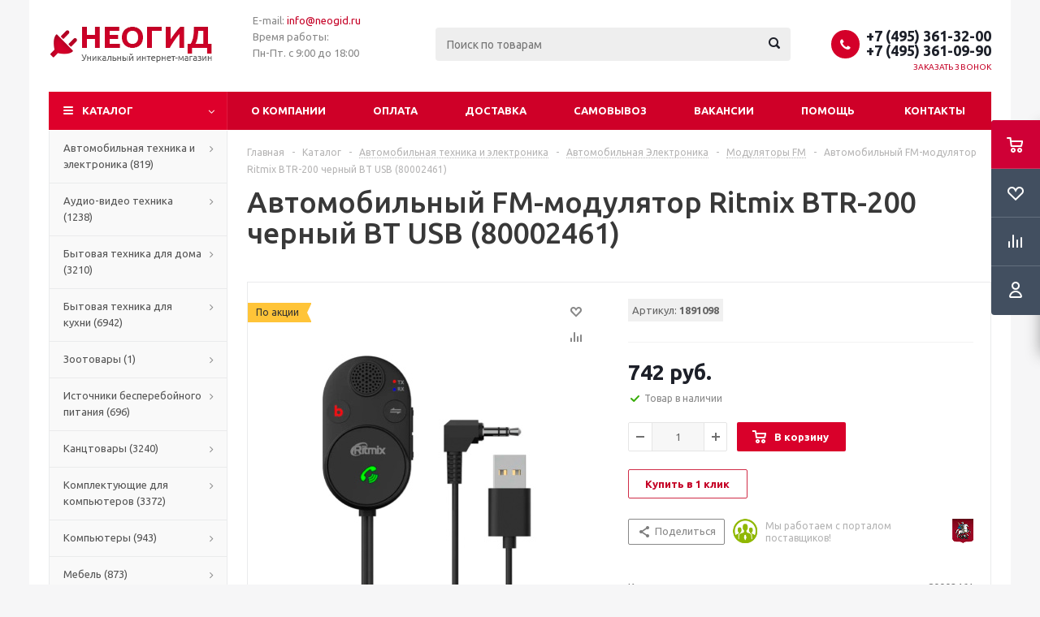

--- FILE ---
content_type: text/html; charset=UTF-8
request_url: https://neogid.ru/catalog/product/1891098/
body_size: 83331
content:
<!DOCTYPE html>
<html xml:lang="ru" lang="ru" xmlns="http://www.w3.org/1999/xhtml" >
<head>
	<title>Автомобильный FM-модулятор Ritmix BTR-200 черный BT USB (80002461) - купить по низкой цене в интернет-магазине - Неогид</title>
	<meta name="viewport" content="initial-scale=1.0, width=device-width" />
	<meta name="HandheldFriendly" content="true" />
	<meta name="yes" content="yes" />
	<meta name="apple-mobile-web-app-status-bar-style" content="black" />
	<meta name="SKYPE_TOOLBAR" content="SKYPE_TOOLBAR_PARSER_COMPATIBLE" />
	<meta http-equiv="Content-Type" content="text/html; charset=UTF-8" />
<meta name="keywords" content="купить заказать продажа Автомобильный FM-модулятор Ritmix BTR-200 черный BT USB (80002461) Автомобильная техника и электроника / Автомобильная Электроника / Модуляторы FM в москва россия лучшая цена стоимость дешево недорого оптом доставка сайт" />
<meta name="description" content="Интернет-магазин Неогид предлагает купить Автомобильный FM-модулятор Ritmix BTR-200 черный BT USB (80002461). Продажа   по низким ценам. Также Вы можете заказать Автомобильная техника и электроника / Автомобильная Электроника / Модуляторы FM   с доставкой по Москве" />
<link href="/bitrix/js/main/core/css/core.min.css?16152357163575" type="text/css" rel="stylesheet" />



<link href="/bitrix/js/ui/fonts/opensans/ui.font.opensans.min.css?16091668791861" type="text/css"  rel="stylesheet" />
<link href="/bitrix/js/main/popup/dist/main.popup.bundle.min.css?160932708223520" type="text/css"  rel="stylesheet" />
<link href="/bitrix/cache/css/s1/aspro_optimus_pervee/page_a0ab3ecd7f7b59bff49afb9e971dc88e/page_a0ab3ecd7f7b59bff49afb9e971dc88e_v1.css?1739147245862" type="text/css"  rel="stylesheet" />
<link href="/bitrix/cache/css/s1/aspro_optimus_pervee/template_37652eeb3b26855b04a4b9322f14f9c9/template_37652eeb3b26855b04a4b9322f14f9c9_v1.css?1739146954568889" type="text/css"  data-template-style="true" rel="stylesheet" />
<link href="/bitrix/panel/main/popup.min.css?150815273220704" type="text/css"  data-template-style="true"  rel="stylesheet" />
<script type="text/javascript">if(!window.BX)window.BX={};if(!window.BX.message)window.BX.message=function(mess){if(typeof mess==='object'){for(let i in mess) {BX.message[i]=mess[i];} return true;}};</script>
<script type="text/javascript">(window.BX||top.BX).message({'JS_CORE_LOADING':'Загрузка...','JS_CORE_NO_DATA':'- Нет данных -','JS_CORE_WINDOW_CLOSE':'Закрыть','JS_CORE_WINDOW_EXPAND':'Развернуть','JS_CORE_WINDOW_NARROW':'Свернуть в окно','JS_CORE_WINDOW_SAVE':'Сохранить','JS_CORE_WINDOW_CANCEL':'Отменить','JS_CORE_WINDOW_CONTINUE':'Продолжить','JS_CORE_H':'ч','JS_CORE_M':'м','JS_CORE_S':'с','JSADM_AI_HIDE_EXTRA':'Скрыть лишние','JSADM_AI_ALL_NOTIF':'Показать все','JSADM_AUTH_REQ':'Требуется авторизация!','JS_CORE_WINDOW_AUTH':'Войти','JS_CORE_IMAGE_FULL':'Полный размер'});</script>

<script type="text/javascript" src="/bitrix/js/main/core/core.min.js?1617824313260400"></script>

<script>BX.setJSList(['/bitrix/js/main/core/core_ajax.js','/bitrix/js/main/core/core_promise.js','/bitrix/js/main/polyfill/promise/js/promise.js','/bitrix/js/main/loadext/loadext.js','/bitrix/js/main/loadext/extension.js','/bitrix/js/main/polyfill/promise/js/promise.js','/bitrix/js/main/polyfill/find/js/find.js','/bitrix/js/main/polyfill/includes/js/includes.js','/bitrix/js/main/polyfill/matches/js/matches.js','/bitrix/js/ui/polyfill/closest/js/closest.js','/bitrix/js/main/polyfill/fill/main.polyfill.fill.js','/bitrix/js/main/polyfill/find/js/find.js','/bitrix/js/main/polyfill/matches/js/matches.js','/bitrix/js/main/polyfill/core/dist/polyfill.bundle.js','/bitrix/js/main/core/core.js','/bitrix/js/main/polyfill/intersectionobserver/js/intersectionobserver.js','/bitrix/js/main/lazyload/dist/lazyload.bundle.js','/bitrix/js/main/polyfill/core/dist/polyfill.bundle.js','/bitrix/js/main/parambag/dist/parambag.bundle.js']);
BX.setCSSList(['/bitrix/js/main/core/css/core.css','/bitrix/js/main/lazyload/dist/lazyload.bundle.css','/bitrix/js/main/parambag/dist/parambag.bundle.css']);</script>
<script type="text/javascript">(window.BX||top.BX).message({'pull_server_enabled':'N','pull_config_timestamp':'0','pull_guest_mode':'N','pull_guest_user_id':'0'});(window.BX||top.BX).message({'PULL_OLD_REVISION':'Для продолжения корректной работы с сайтом необходимо перезагрузить страницу.'});</script>
<script type="text/javascript">(window.BX||top.BX).message({'JS_CORE_LOADING':'Загрузка...','JS_CORE_NO_DATA':'- Нет данных -','JS_CORE_WINDOW_CLOSE':'Закрыть','JS_CORE_WINDOW_EXPAND':'Развернуть','JS_CORE_WINDOW_NARROW':'Свернуть в окно','JS_CORE_WINDOW_SAVE':'Сохранить','JS_CORE_WINDOW_CANCEL':'Отменить','JS_CORE_WINDOW_CONTINUE':'Продолжить','JS_CORE_H':'ч','JS_CORE_M':'м','JS_CORE_S':'с','JSADM_AI_HIDE_EXTRA':'Скрыть лишние','JSADM_AI_ALL_NOTIF':'Показать все','JSADM_AUTH_REQ':'Требуется авторизация!','JS_CORE_WINDOW_AUTH':'Войти','JS_CORE_IMAGE_FULL':'Полный размер'});</script>
<script type="text/javascript">(window.BX||top.BX).message({'LANGUAGE_ID':'ru','FORMAT_DATE':'DD.MM.YYYY','FORMAT_DATETIME':'DD.MM.YYYY HH:MI:SS','COOKIE_PREFIX':'BITRIX_SM','SERVER_TZ_OFFSET':'10800','SITE_ID':'s1','SITE_DIR':'/','USER_ID':'','SERVER_TIME':'1769211656','USER_TZ_OFFSET':'0','USER_TZ_AUTO':'Y','bitrix_sessid':'155ab9398ecf58b511147dfdc42839ea'});</script>


<script type="text/javascript"  src="/bitrix/cache/js/s1/aspro_optimus_pervee/kernel_main/kernel_main_v1.js?1739147348152284"></script>
<script type="text/javascript"  src="/bitrix/cache/js/s1/aspro_optimus_pervee/kernel_main_polyfill_customevent/kernel_main_polyfill_customevent_v1.js?17391469541051"></script>
<script type="text/javascript" src="/bitrix/js/ui/dexie/dist/dexie.bitrix.bundle.min.js?160932278760291"></script>
<script type="text/javascript" src="/bitrix/js/main/core/core_ls.min.js?15081527267365"></script>
<script type="text/javascript" src="/bitrix/js/main/core/core_frame_cache.min.js?161782431311082"></script>
<script type="text/javascript" src="/bitrix/js/pull/protobuf/protobuf.min.js?160932279176433"></script>
<script type="text/javascript" src="/bitrix/js/pull/protobuf/model.min.js?160932279114190"></script>
<script type="text/javascript" src="/bitrix/js/rest/client/rest.client.min.js?16093271379240"></script>
<script type="text/javascript" src="/bitrix/js/pull/client/pull.client.min.js?161964101943841"></script>
<script type="text/javascript" src="/bitrix/js/main/jquery/jquery-1.8.3.min.js?160916342993637"></script>
<script type="text/javascript" src="/bitrix/js/main/ajax.js?150815272735509"></script>
<script type="text/javascript" src="/bitrix/js/main/popup/dist/main.popup.bundle.min.js?161782431361026"></script>
<script type="text/javascript" src="/bitrix/js/currency/currency-core/dist/currency-core.bundle.min.js?16152357092842"></script>
<script type="text/javascript" src="/bitrix/js/currency/core_currency.min.js?1615235709833"></script>
<script type="text/javascript">BX.setJSList(['/bitrix/js/main/core/core_fx.js','/bitrix/js/main/session.js','/bitrix/js/main/pageobject/pageobject.js','/bitrix/js/main/core/core_window.js','/bitrix/js/main/date/main.date.js','/bitrix/js/main/core/core_date.js','/bitrix/js/main/utils.js','/bitrix/js/main/polyfill/customevent/main.polyfill.customevent.js','/bitrix/templates/aspro_optimus_pervee/components/bitrix/catalog.element/main/script.js','/bitrix/templates/aspro_optimus_pervee/components/bitrix/sale.gift.product/main/script.js','/bitrix/templates/aspro_optimus_pervee/components/bitrix/sale.gift.main.products/main/script.js','/bitrix/templates/aspro_optimus_pervee/components/bitrix/catalog.bigdata.products/main_new/script.js','/bitrix/templates/aspro_optimus_pervee/js/jquery.actual.min.js','/bitrix/templates/aspro_optimus_pervee/js/jqModal.js','/bitrix/templates/aspro_optimus_pervee/js/jquery.fancybox.js','/bitrix/templates/aspro_optimus_pervee/js/jquery.history.js','/bitrix/templates/aspro_optimus_pervee/js/jquery.flexslider.js','/bitrix/templates/aspro_optimus_pervee/js/jquery.validate.min.js','/bitrix/templates/aspro_optimus_pervee/js/jquery.inputmask.bundle.min.js','/bitrix/templates/aspro_optimus_pervee/js/jquery.easing.1.3.js','/bitrix/templates/aspro_optimus_pervee/js/equalize.min.js','/bitrix/templates/aspro_optimus_pervee/js/jquery.alphanumeric.js','/bitrix/templates/aspro_optimus_pervee/js/jquery.cookie.js','/bitrix/templates/aspro_optimus_pervee/js/jquery.plugin.min.js','/bitrix/templates/aspro_optimus_pervee/js/jquery.countdown.min.js','/bitrix/templates/aspro_optimus_pervee/js/jquery.countdown-ru.js','/bitrix/templates/aspro_optimus_pervee/js/jquery.ikSelect.js','/bitrix/templates/aspro_optimus_pervee/js/sly.js','/bitrix/templates/aspro_optimus_pervee/js/equalize_ext.js','/bitrix/templates/aspro_optimus_pervee/js/jquery.dotdotdot.js','/bitrix/templates/aspro_optimus_pervee/js/main.js','/bitrix/components/bitrix/search.title/script.js','/bitrix/templates/aspro_optimus_pervee/js/custom.js']);</script>
<script type="text/javascript">BX.setCSSList(['/bitrix/templates/aspro_optimus_pervee/components/bitrix/sale.gift.main.products/main/style.css','/bitrix/templates/aspro_optimus_pervee/css/jquery.fancybox.css','/bitrix/templates/aspro_optimus_pervee/css/styles.css','/bitrix/templates/aspro_optimus_pervee/ajax/ajax.css','/bitrix/templates/aspro_optimus_pervee/styles.css','/bitrix/templates/aspro_optimus_pervee/template_styles.css','/bitrix/templates/aspro_optimus_pervee/themes/red/theme.css','/bitrix/templates/aspro_optimus_pervee/bg_color/light/bgcolors.css','/bitrix/templates/aspro_optimus_pervee/css/media.min.css','/bitrix/templates/aspro_optimus_pervee/css/fonts/font-awesome/css/font-awesome.min.css','/bitrix/templates/aspro_optimus_pervee/css/print.css','/bitrix/templates/aspro_optimus_pervee/css/custom.css']);</script>
<script type="text/javascript">
					(function () {
						"use strict";

						var counter = function ()
						{
							var cookie = (function (name) {
								var parts = ("; " + document.cookie).split("; " + name + "=");
								if (parts.length == 2) {
									try {return JSON.parse(decodeURIComponent(parts.pop().split(";").shift()));}
									catch (e) {}
								}
							})("BITRIX_CONVERSION_CONTEXT_s1");

							if (cookie && cookie.EXPIRE >= BX.message("SERVER_TIME"))
								return;

							var request = new XMLHttpRequest();
							request.open("POST", "/bitrix/tools/conversion/ajax_counter.php", true);
							request.setRequestHeader("Content-type", "application/x-www-form-urlencoded");
							request.send(
								"SITE_ID="+encodeURIComponent("s1")+
								"&sessid="+encodeURIComponent(BX.bitrix_sessid())+
								"&HTTP_REFERER="+encodeURIComponent(document.referrer)
							);
						};

						if (window.frameRequestStart === true)
							BX.addCustomEvent("onFrameDataReceived", counter);
						else
							BX.ready(counter);
					})();
				</script>
<script>BX.message({'PHONE':'Телефон','SOCIAL':'Социальные сети','DESCRIPTION':'Описание магазина','ITEMS':'Товары','LOGO':'Логотип','REGISTER_INCLUDE_AREA':'Текст о регистрации','AUTH_INCLUDE_AREA':'Текст об авторизации','FRONT_IMG':'Изображение компании','EMPTY_CART':'пуста','CATALOG_VIEW_MORE':'... Показать все','CATALOG_VIEW_LESS':'... Свернуть','JS_REQUIRED':'Заполните это поле!','JS_FORMAT':'Неверный формат!','JS_FILE_EXT':'Недопустимое расширение файла!','JS_PASSWORD_COPY':'Пароли не совпадают!','JS_PASSWORD_LENGTH':'Минимум 6 символов!','JS_ERROR':'Неверно заполнено поле!','JS_FILE_SIZE':'Максимальный размер 5мб!','JS_FILE_BUTTON_NAME':'Выберите файл','JS_FILE_DEFAULT':'Файл не найден','JS_DATE':'Некорректная дата!','JS_REQUIRED_LICENSES':'Согласитесь с условиями!','FANCY_CLOSE':'Закрыть','FANCY_NEXT':'Следующий','FANCY_PREV':'Предыдущий','TOP_AUTH_REGISTER':'Регистрация','CALLBACK':'Заказать звонок','UNTIL_AKC':'До конца акции','TITLE_QUANTITY_BLOCK':'Остаток','TITLE_QUANTITY':'штук','COUNTDOWN_SEC':'сек.','COUNTDOWN_MIN':'мин.','COUNTDOWN_HOUR':'час.','COUNTDOWN_DAY0':'дней','COUNTDOWN_DAY1':'день','COUNTDOWN_DAY2':'дня','COUNTDOWN_WEAK0':'Недель','COUNTDOWN_WEAK1':'Неделя','COUNTDOWN_WEAK2':'Недели','COUNTDOWN_MONTH0':'Месяцев','COUNTDOWN_MONTH1':'Месяц','COUNTDOWN_MONTH2':'Месяца','COUNTDOWN_YEAR0':'Лет','COUNTDOWN_YEAR1':'Год','COUNTDOWN_YEAR2':'Года','CATALOG_PARTIAL_BASKET_PROPERTIES_ERROR':'Заполнены не все свойства у добавляемого товара','CATALOG_EMPTY_BASKET_PROPERTIES_ERROR':'Выберите свойства товара, добавляемые в корзину в параметрах компонента','CATALOG_ELEMENT_NOT_FOUND':'Элемент не найден','ERROR_ADD2BASKET':'Ошибка добавления товара в корзину','CATALOG_SUCCESSFUL_ADD_TO_BASKET':'Успешное добавление товара в корзину','ERROR_BASKET_TITLE':'Ошибка корзины','ERROR_BASKET_PROP_TITLE':'Выберите свойства, добавляемые в корзину','ERROR_BASKET_BUTTON':'Выбрать','BASKET_TOP':'Корзина в шапке','ERROR_ADD_DELAY_ITEM':'Ошибка отложенной корзины','VIEWED_TITLE':'Ранее вы смотрели','VIEWED_BEFORE':'Ранее вы смотрели','BEST_TITLE':'Лучшие предложения','CT_BST_SEARCH_BUTTON':'Поиск','CT_BST_SEARCH2_BUTTON':'Найти','BASKET_PRINT_BUTTON':'Распечатать','BASKET_CLEAR_ALL_BUTTON':'Очистить','BASKET_QUICK_ORDER_BUTTON':'Быстрый заказ','BASKET_CONTINUE_BUTTON':'Продолжить покупки','BASKET_ORDER_BUTTON':'Оформить заказ','SHARE_BUTTON':'Поделиться','BASKET_CHANGE_TITLE':'Ваш заказ','BASKET_CHANGE_LINK':'Изменить','FROM':'от','TITLE_BLOCK_VIEWED_NAME':'Ранее вы смотрели','T_BASKET':'Корзина заказа','FILTER_EXPAND_VALUES':'Показать все','FILTER_HIDE_VALUES':'Свернуть','FULL_ORDER':'Полный заказ'})</script>
<link rel="shortcut icon" href="/favicon.ico?1508152726" type="image/x-icon" />
<link rel="apple-touch-icon" sizes="180x180" href="/include/apple-touch-icon.png" />
<meta property="og:description" content="Интернет-магазин Неогид предлагает купить Автомобильный FM-модулятор Ritmix BTR-200 черный BT USB (80002461). Продажа   по низким ценам. Также Вы можете заказать Автомобильная техника и электроника / Автомобильная Электроника / Модуляторы FM   с доставкой по Москве" />
<meta property="og:image" content="/upload/iblock/d67/xlrob27zmfq39yni83d3fnzty38komjl.jpg" />
<link rel="image_src" href="/upload/iblock/d67/xlrob27zmfq39yni83d3fnzty38komjl.jpg"  />
<meta property="og:title" content="Автомобильный FM-модулятор Ritmix BTR-200 черный BT USB (80002461) - купить по низкой цене в интернет-магазине - Неогид" />
<meta property="og:type" content="website" />
<meta property="og:url" content="/catalog/product/1891098/" />



<script type="text/javascript"  src="/bitrix/cache/js/s1/aspro_optimus_pervee/template_0740a19458c3dd63678a212a22997a03/template_0740a19458c3dd63678a212a22997a03_v1.js?1739146955323049"></script>
<script type="text/javascript"  src="/bitrix/cache/js/s1/aspro_optimus_pervee/page_ed70bb3a06f0225b4e9a8db8475abcca/page_ed70bb3a06f0225b4e9a8db8475abcca_v1.js?1739147245115373"></script>
<script type="text/javascript">var _ba = _ba || []; _ba.push(["aid", "cd0cb5dd5d9e1e7d833b225f907e045c"]); _ba.push(["host", "neogid.ru"]); _ba.push(["ad[ct][item]", "[base64]"]);_ba.push(["ad[ct][user_id]", function(){return BX.message("USER_ID") ? BX.message("USER_ID") : 0;}]);_ba.push(["ad[ct][recommendation]", function() {var rcmId = "";var cookieValue = BX.getCookie("BITRIX_SM_RCM_PRODUCT_LOG");var productId = 472569;var cItems = [];var cItem;if (cookieValue){cItems = cookieValue.split(".");}var i = cItems.length;while (i--){cItem = cItems[i].split("-");if (cItem[0] == productId){rcmId = cItem[1];break;}}return rcmId;}]);_ba.push(["ad[ct][v]", "2"]);(function() {var ba = document.createElement("script"); ba.type = "text/javascript"; ba.async = true;ba.src = (document.location.protocol == "https:" ? "https://" : "http://") + "bitrix.info/ba.js";var s = document.getElementsByTagName("script")[0];s.parentNode.insertBefore(ba, s);})();</script>


			<!--[if gte IE 9]><style type="text/css">.basket_button, .button30, .icon {filter: none;}</style><![endif]-->
	<link href='https://fonts.googleapis.com/css?family=Ubuntu:400,500,700,400italic&subset=latin,cyrillic' rel='stylesheet' type='text/css'>
</head>
	<body id="main">
		<div id="panel"></div>
				<!--'start_frame_cache_ebXXnb'--><!--'end_frame_cache_ebXXnb'-->				<script type="text/javascript">
		BX.message({'MIN_ORDER_PRICE_TEXT':'<b>Минимальная сумма заказа #PRICE#<\/b><br/>Пожалуйста, добавьте еще товаров в корзину','LICENSES_TEXT':'Я согласен на <a id=\"licenses_detail_link\" href=\"/include/licenses_detail.php\" target=\"_blank\">обработку персональных данных<\/a>'});

		var arOptimusOptions = ({
			"SITE_DIR" : "/",
			"SITE_ID" : "s1",
			"FORM" : ({
				"ASK_FORM_ID" : "ASK",
				"SERVICES_FORM_ID" : "SERVICES",
				"FEEDBACK_FORM_ID" : "FEEDBACK",
				"CALLBACK_FORM_ID" : "CALLBACK",
				"RESUME_FORM_ID" : "RESUME",
				"TOORDER_FORM_ID" : "TOORDER"
			}),
			"PAGES" : ({
				"FRONT_PAGE" : "",
				"BASKET_PAGE" : "",
				"ORDER_PAGE" : "",
				"PERSONAL_PAGE" : "",
				"CATALOG_PAGE" : "1"
			}),
			"PRICES" : ({
				"MIN_PRICE" : "1",
			}),
			"THEME" : ({
				"THEME_SWITCHER" : "n",
				"COLOR_THEME" : "red",
				"CUSTOM_COLOR_THEME" : "d71b22",
				"LOGO_IMAGE" : "/upload/aspro.optimus/7d9/7d9b1b22a28dbf27bcd7c53a6db0e39e.png",
				"FAVICON_IMAGE" : "/favicon.ico?1508152726",
				"APPLE_TOUCH_ICON_IMAGE" : "/include/apple-touch-icon.png",
				"BANNER_WIDTH" : "",
				"BANNER_ANIMATIONTYPE" : "SLIDE_HORIZONTAL",
				"BANNER_SLIDESSHOWSPEED" : "5000",
				"BANNER_ANIMATIONSPEED" : "600",
				"HEAD" : ({
					"VALUE" : "",
					"MENU" : "",
					"MENU_COLOR" : "",
					"HEAD_COLOR" : "",
				}),
				"BASKET" : "fly",
				"STORES" : "",
				"STORES_SOURCE" : "iblock",
				"TYPE_SKU" : "type_1",
				"TYPE_VIEW_FILTER" : "vertical",
				"SHOW_BASKET_ONADDTOCART" : "Y",
				"SHOW_BASKET_PRINT" : "Y",
				"SHOW_ONECLICKBUY_ON_BASKET_PAGE" : "Y",
				"PHONE_MASK" : "+7 (999) 999-99-99",
				"VALIDATE_PHONE_MASK" : "^[+][7] [(][0-9]{3}[)] [0-9]{3}[-][0-9]{2}[-][0-9]{2}$",
				"SCROLLTOTOP_TYPE" : "RECT_COLOR",
				"SCROLLTOTOP_POSITION" : "TOUCH",
				"MENU_POSITION" : "line",
				"SHOW_LICENCE" : "Y",
				"LICENCE_CHECKED" : "Y",
				"DISCOUNT_PRICE" : "",
				"DETAIL_PICTURE_MODE" : "POPUP",
				"SHOW_TOTAL_SUMM" : "N",
				"CHANGE_TITLE_ITEM" : "N",
			}),
			"COUNTERS":({
				"YANDEX_COUNTER" : "0",
				"YANDEX_ECOMERCE" : "N",
				"USE_YA_COUNTER" : "N",
				"YA_COUNTER_ID" : "",
				"USE_FORMS_GOALS" : "COMMON",
				"USE_BASKET_GOALS" : "Y",
				"USE_1CLICK_GOALS" : "Y",
				"USE_FASTORDER_GOALS" : "Y",
				"USE_FULLORDER_GOALS" : "Y",
				"USE_DEBUG_GOALS" : "N",
				"GOOGLE_COUNTER" : "0",
				"GOOGLE_ECOMERCE" : "N",
				"TYPE":{
					"ONE_CLICK":"Покупка в 1 клик",
					"QUICK_ORDER":"Быстрый заказ",
				},
				"GOOGLE_EVENTS":{
					"ADD2BASKET": "addToCart",
					"REMOVE_BASKET": "removeFromCart",
					"CHECKOUT_ORDER": "checkout",
				}
			}),
			"JS_ITEM_CLICK":({
				"precision" : 6,
				"precisionFactor" : Math.pow(10,6)
			})
		});

		$(document).ready(function(){
			$.extend( $.validator.messages, {
				required: BX.message('JS_REQUIRED'),
				email: BX.message('JS_FORMAT'),
				equalTo: BX.message('JS_PASSWORD_COPY'),
				minlength: BX.message('JS_PASSWORD_LENGTH'),
				remote: BX.message('JS_ERROR')
			});

			$.validator.addMethod(
				'regexp', function( value, element, regexp ){
					var re = new RegExp( regexp );
					return this.optional( element ) || re.test( value );
				},
				BX.message('JS_FORMAT')
			);

			$.validator.addMethod(
				'filesize', function( value, element, param ){
					return this.optional( element ) || ( element.files[0].size <= param )
				},
				BX.message('JS_FILE_SIZE')
			);

			$.validator.addMethod(
				'date', function( value, element, param ) {
					var status = false;
					if(!value || value.length <= 0){
						status = false;
					}
					else{
						// html5 date allways yyyy-mm-dd
						var re = new RegExp('^([0-9]{4})(.)([0-9]{2})(.)([0-9]{2})$');
						var matches = re.exec(value);
						if(matches){
							var composedDate = new Date(matches[1], (matches[3] - 1), matches[5]);
							status = ((composedDate.getMonth() == (matches[3] - 1)) && (composedDate.getDate() == matches[5]) && (composedDate.getFullYear() == matches[1]));
						}
						else{
							// firefox
							var re = new RegExp('^([0-9]{2})(.)([0-9]{2})(.)([0-9]{4})$');
							var matches = re.exec(value);
							if(matches){
								var composedDate = new Date(matches[5], (matches[3] - 1), matches[1]);
								status = ((composedDate.getMonth() == (matches[3] - 1)) && (composedDate.getDate() == matches[1]) && (composedDate.getFullYear() == matches[5]));
							}
						}
					}
					return status;
				}, BX.message('JS_DATE')
			);

			$.validator.addMethod(
				'extension', function(value, element, param){
					param = typeof param === 'string' ? param.replace(/,/g, '|') : 'png|jpe?g|gif';
					return this.optional(element) || value.match(new RegExp('.(' + param + ')$', 'i'));
				}, BX.message('JS_FILE_EXT')
			);

			$.validator.addMethod(
				'captcha', function( value, element, params ){
					return $.validator.methods.remote.call(this, value, element,{
						url: arOptimusOptions['SITE_DIR'] + 'ajax/check-captcha.php',
						type: 'post',
						data:{
							captcha_word: value,
							captcha_sid: function(){
								return $(element).closest('form').find('input[name="captcha_sid"]').val();
							}
						}
					});
				},
				BX.message('JS_ERROR')
			);

			$.validator.addMethod(
				'recaptcha', function(value, element, param){
					var id = $(element).closest('form').find('.g-recaptcha').attr('data-widgetid');
					if(typeof id !== 'undefined'){
						return grecaptcha.getResponse(id) != '';
					}
					else{
						return true;
					}
				}, BX.message('JS_RECAPTCHA_ERROR')
			);

			$.validator.addClassRules({
				'phone':{
					regexp: arOptimusOptions['THEME']['VALIDATE_PHONE_MASK']
				},
				'confirm_password':{
					equalTo: 'input[name="REGISTER\[PASSWORD\]"]',
					minlength: 6
				},
				'password':{
					minlength: 6
				},
				'inputfile':{
					extension: arOptimusOptions['THEME']['VALIDATE_FILE_EXT'],
					filesize: 5000000
				},
				'captcha':{
					captcha: ''
				},
				'recaptcha':{
					recaptcha: ''
				}
			});

			if(arOptimusOptions['THEME']['PHONE_MASK']){
				$('input.phone').inputmask('mask', {'mask': arOptimusOptions['THEME']['PHONE_MASK']});
			}

			jqmEd('feedback', arOptimusOptions['FORM']['FEEDBACK_FORM_ID']);
			jqmEd('ask', arOptimusOptions['FORM']['ASK_FORM_ID'], '.ask_btn');
			jqmEd('services', arOptimusOptions['FORM']['SERVICES_FORM_ID'], '.services_btn','','.services_btn');
			if($('.resume_send').length){
				$('.resume_send').live('click', function(e){
					$("body").append("<span class='resume_send_wr' style='display:none;'></span>");
					jqmEd('resume', arOptimusOptions['FORM']['RESUME_FORM_ID'], '.resume_send_wr','', this);
					$("body .resume_send_wr").click();
					$("body .resume_send_wr").remove();
				})
			}
			jqmEd('callback', arOptimusOptions['FORM']['CALLBACK_FORM_ID'], '.callback_btn');

		});
		</script>
					<div class="wrapper catalog_page basket_fly colored banner_auto">
			<div class="header_wrap ">
								<header id="header">
					<div class="wrapper_inner">
						<div class="top_br"></div>
						<table class="middle-h-row">
							<tr>
								<td class="logo_wrapp">
									<div class="logo nofill_y">
												<a href="/"><img src="/upload/aspro.optimus/7d9/7d9b1b22a28dbf27bcd7c53a6db0e39e.png" alt="Неогид" title="Неогид" /></a>
										</div>
								</td>
								<td class="text_wrapp">
									<div class="slogan">
										E-mail:&nbsp;<a href="mailto:info@neogid.ru">info@neogid.ru</a><br>
 Время работы:<br>
 Пн-Пт. с 9:00 до 18:00&nbsp;<br>
<br>	
									</div>
								</td>
								<td  class="center_block">																	
									<div class="search">
											<div id="title-search" class="stitle_form">
		<form action="/catalog/">
			<div class="form-control1 bg">
				<input id="title-searchs-input" type="text" name="q" value="" size="40" class="text small_block" maxlength="100" autocomplete="off" placeholder="Поиск по товарам" /><input name="s" type="submit" value="Поиск" class="button icon" />
			</div>
		</form>
	</div>
<script type="text/javascript">
var jsControl = new JCTitleSearch({
	//'WAIT_IMAGE': '/bitrix/themes/.default/images/wait.gif',
	'AJAX_PAGE' : '/catalog/product/1891098/?ELEMENT_CODE=1891098',
	'CONTAINER_ID': 'title-search',
	'INPUT_ID': 'title-searchs-input',
	'MIN_QUERY_LEN': 2
});
$("#title-searchs-input").focus(function() { $(this).parents("form").find("button[type='submit']").addClass("hover"); });
$("#title-searchs-input").blur(function() { $(this).parents("form").find("button[type='submit']").removeClass("hover"); });
</script>
									</div>
								</td>
								<td class="basket_wrapp">
																			<div class="header-cart fly" id="basket_line">
												<div class="basket_fly">
		<div class="opener">
			<div title="" data-type="AnDelCanBuy" class="basket_count small clicked empty">
				<a href="/basket/"></a>
				<div class="wraps_icon_block basket">
					<div class="count empty_items">
						<span>
							<span class="items">
								<span>0</span>
							</span>
						</span>
					</div>
				</div>
			</div>
			<div title="" data-type="DelDelCanBuy" class="wish_count small clicked empty">
				<a href="/basket/"></a>
				<div class="wraps_icon_block delay">
					<div class="count empty_items">
						<span>
							<span class="items">
								<span>0</span>
							</span>
						</span>
					</div>
				</div>
			</div>
			<div title="Сравнение товаров" class="compare_count small">
				<a href="/catalog/compare.php"></a>
				<div id="compare_fly" class="wraps_icon_block compare">
					<div class="count empty_items">
						<span>
							<span class="items">
								<span>0</span>
							</span>
						</span>
					</div>
				</div>
			</div>
			<div title="Вход\регистрация" class="user_block small">
				<a href="/auth/"></a>
				<div class="wraps_icon_block no_img user_reg"></div>
			</div>
		</div>
		<div class="basket_sort">
			<span class="basket_title">Корзина заказа</span>
		</div>
	</div>
	<!--'start_frame_cache_header-cart'-->									<script type="text/javascript">
					arBasketAsproCounters = {'READY':{'COUNT':'0','TITLE':'','HREF':'/basket/'},'DELAY':{'COUNT':'0','TITLE':'','HREF':'/basket/'},'COMPARE':{'COUNT':'0','TITLE':'Сравнение товаров','HREF':'/catalog/compare.php'},'PERSONAL':{'ID':'0','SRC':'','TITLE':'Вход\\регистрация','HREF':'/auth/'},'DEFAULT':true};
					SetActualBasketFlyCounters();

					$(document).on('click', "#basket_line .basket_fly .opener > div.clicked", function(){
						function onOpenFlyBasket(_this){
							$("#basket_line .basket_fly .tabs li").removeClass("cur");
							$("#basket_line .basket_fly .tabs_content li").removeClass("cur");
							$("#basket_line .basket_fly .remove_all_basket").removeClass("cur");
							if(!$(_this).is(".wish_count.empty")){
								$("#basket_line .basket_fly .tabs_content li[item-section="+$(_this).data("type")+"]").addClass("cur");
								$("#basket_line .basket_fly .tabs li:eq("+$(_this).index()+")").addClass("cur");
								$("#basket_line .basket_fly .remove_all_basket."+$(_this).data("type")).addClass("cur");
							}
							else{
								$("#basket_line .basket_fly .tabs li").first().addClass("cur").siblings().removeClass("cur");
								$("#basket_line .basket_fly .tabs_content li").first().addClass("cur").siblings().removeClass("cur");
								$("#basket_line .basket_fly .remove_all_basket").first().addClass("cur");
							}
							$("#basket_line .basket_fly .opener > div.clicked").removeClass('small');
						}

						if(window.matchMedia('(min-width: 769px)').matches){
							var _this = this;
							if(parseInt($("#basket_line .basket_fly").css("right")) < 0){
								$("#basket_line .basket_fly").stop().animate({"right": "0"}, 333, function(){
									if($(_this).closest('.basket_fly.loaded').length){
										onOpenFlyBasket(_this);
									}
									else{
										$.ajax({
											url: arOptimusOptions['SITE_DIR'] + 'ajax/basket_fly.php',
											type: 'post',
											success: function(html){
												$('#basket_line .basket_fly').addClass('loaded').html(html);
												onOpenFlyBasket(_this);
											}
										});
									}
								});
							}
							else if($(this).is(".wish_count:not(.empty)") && !$("#basket_line .basket_fly .basket_sort ul.tabs li.cur").is("[item-section=DelDelCanBuy]")){
								$("#basket_line .basket_fly .tabs li").removeClass("cur");
								$("#basket_line .basket_fly .tabs_content li").removeClass("cur");
								$("#basket_line .basket_fly .remove_all_basket").removeClass("cur");
								$("#basket_line .basket_fly .tabs_content li[item-section="+$(this).data("type")+"]").addClass("cur");
								$("#basket_line  .basket_fly .tabs li:eq("+$(this).index()+")").first().addClass("cur");
								$("#basket_line .basket_fly .remove_all_basket."+$(this).data("type")).first().addClass("cur");
							}
							else if($(this).is(".basket_count") && $("#basket_line .basket_fly .basket_sort ul.tabs li.cur").length && !$("#basket_line .basket_fly .basket_sort ul.tabs li.cur").is("[item-section=AnDelCanBuy]")){
								$("#basket_line .basket_fly .tabs li").removeClass("cur");
								$("#basket_line .basket_fly .tabs_content li").removeClass("cur");
								$("#basket_line .basket_fly .remove_all_basket").removeClass("cur");
								$("#basket_line  .basket_fly .tabs_content li:eq("+$(this).index()+")").addClass("cur");
								$("#basket_line  .basket_fly .tabs li:eq("+$(this).index()+")").first().addClass("cur");
								$("#basket_line .basket_fly .remove_all_basket."+$(this).data("type")).first().addClass("cur");
							}
							else{
								$("#basket_line .basket_fly").stop().animate({"right": -$("#basket_line .basket_fly").outerWidth()}, 150);
								$("#basket_line .basket_fly .opener > div.clicked").addClass('small');
							}
						}
					});
				</script>
						<!--'end_frame_cache_header-cart'-->											
										</div>
										<div class="middle_phone">
											<div class="phones">
												<span class="phone_wrap">
													<span class="phone">
														<span class="icons fa fa-phone"></span>
														<span class="phone_text">
															<a href="tel:+7 (495) 361-32-00" rel="nofollow">+7 (495) 361-32-00</a><a href="tel:+7 (495) 361-09-90" rel="nofollow">+7 (495) 361-09-90</a>														</span>
													</span>
													<span class="order_wrap_btn">
														<span class="callback_btn">Заказать звонок</span>
													</span>
												</span>
											</div>
										</div>
																		<div class="clearfix"></div>
								</td>
							</tr>
						</table>
					</div>
					<div class="catalog_menu menu_colored">
						<div class="wrapper_inner">
							<div class="wrapper_middle_menu wrap_menu">
								<ul class="menu adaptive">
									<li class="menu_opener"><div class="text">
										Меню								</div></li>
								</ul>				
								<div class="catalog_menu_ext">
										<ul class="menu top menu_top_block catalogfirst">
					<li class="catalog icons_fa has-child current">
				<a class="parent" href="/catalog/" >Каталог</a>
									<ul class="dropdown">
													<li class="full has-child  m_line">
								<a class="icons_fa parent" href="/catalog/ml20/">Автомобильная техника и электроника (819)</a>
																	<ul class="dropdown">
																					<li class="menu_item ">
																								<a class="section" href="/catalog/ml2001/"><span>Автомобильная Электроника (251)</span></a>
																									<ul class="dropdown">
																													<li class="menu_item ">
																<a class="section1" href="/catalog/ml200104/"><span>Автоинверторы (Преобразователи напряжения) (9)</span></a>
															</li>
																													<li class="menu_item ">
																<a class="section1" href="/catalog/ml200107/"><span>Автолампы (8)</span></a>
															</li>
																													<li class="menu_item ">
																<a class="section1" href="/catalog/ml200105/"><span>Автомобильные антенны (2)</span></a>
															</li>
																													<li class="menu_item ">
																<a class="section1" href="/catalog/ml200106/"><span>Автомобильный монитор (2)</span></a>
															</li>
																													<li class="menu_item ">
																<a class="section1" href="/catalog/ml200108/"><span>Аксессуары для автомобильной электроники (6)</span></a>
															</li>
																													<li class="menu_item ">
																<a class="section1" href="/catalog/ml200109/"><span>Алкотестеры (10)</span></a>
															</li>
																													<li class="menu_item ">
																<a class="section1" href="/catalog/ml200111/"><span>Видеорегистраторы (107)</span></a>
															</li>
																													<li class="menu_item ">
																<a class="section1" href="/catalog/ml200112/"><span>Видеорегистраторы с радар-детектором (46)</span></a>
															</li>
																													<li class="menu_item ">
																<a class="section1" href="/catalog/ml200102/"><span>Зарядные устройства для мобильных телефонов/планшетов (19)</span></a>
															</li>
																													<li class="menu_item ">
																<a class="section1" href="/catalog/ml200113/"><span>Камеры заднего вида (16)</span></a>
															</li>
																													<li class="menu_item ">
																<a class="section1" href="/catalog/ml200114/"><span>Модуляторы FM (7)</span></a>
															</li>
																													<li class="menu_item ">
																<a class="section1" href="/catalog/ml200115/"><span>Парковочные радары (3)</span></a>
															</li>
																													<li class="menu_item ">
																<a class="section1" href="/catalog/ml200116/"><span>Радар-детекторы (11)</span></a>
															</li>
																													<li class="menu_item ">
																<a class="section1" href="/catalog/ml200118/"><span>Сигнализации автомобильные (5)</span></a>
															</li>
																											</ul>
																								<div class="clearfix"></div>
											</li>
																					<li class="menu_item ">
																								<a class="section" href="/catalog/ml2002/"><span>Автомобильное Аудио-Видео (424)</span></a>
																									<ul class="dropdown">
																													<li class="menu_item ">
																<a class="section1" href="/catalog/ml200202/"><span>Головные устройства (155)</span></a>
															</li>
																													<li class="menu_item ">
																<a class="section1" href="/catalog/ml200203/"><span>Колонки Автомобильные (189)</span></a>
															</li>
																													<li class="menu_item ">
																<a class="section1" href="/catalog/ml200204/"><span>Сабвуферы Автомобильные (46)</span></a>
															</li>
																													<li class="menu_item ">
																<a class="section1" href="/catalog/ml200205/"><span>Усилители Автомобильные (34)</span></a>
															</li>
																											</ul>
																								<div class="clearfix"></div>
											</li>
																					<li class="menu_item ">
																								<a class="section" href="/catalog/ml2003/"><span>Аксессуары для автомобилей (144)</span></a>
																									<ul class="dropdown">
																													<li class="menu_item ">
																<a class="section1" href="/catalog/ml200301/"><span>Автомобильные провода, кабели, адаптеры (4)</span></a>
															</li>
																													<li class="menu_item ">
																<a class="section1" href="/catalog/ml200307/"><span>Аккумуляторы и зарядные устройства (41)</span></a>
															</li>
																													<li class="menu_item ">
																<a class="section1" href="/catalog/ml200303/"><span>Домкраты (5)</span></a>
															</li>
																													<li class="menu_item ">
																<a class="section1" href="/catalog/ml200304/"><span>Компрессоры (53)</span></a>
															</li>
																													<li class="menu_item ">
																<a class="section1" href="/catalog/ml200309/"><span>Манометры (2)</span></a>
															</li>
																													<li class="menu_item ">
																<a class="section1" href="/catalog/ml200322/"><span>Накидки на сидение (2)</span></a>
															</li>
																													<li class="menu_item ">
																<a class="section1" href="/catalog/ml200310/"><span>Прочие аксессуары (3)</span></a>
															</li>
																													<li class="menu_item ">
																<a class="section1" href="/catalog/ml200311/"><span>Пылесосы автомобильные (19)</span></a>
															</li>
																													<li class="menu_item ">
																<a class="section1" href="/catalog/ml200305/"><span>Сумки-термосы (4)</span></a>
															</li>
																													<li class="menu_item ">
																<a class="section1" href="/catalog/ml200306/"><span>Установочные комплекты (5)</span></a>
															</li>
																													<li class="menu_item ">
																<a class="section1" href="/catalog/ml200313/"><span>Холодильники автомобильные (3)</span></a>
															</li>
																													<li class="menu_item ">
																<a class="section1" href="/catalog/ml200314/"><span>Шумоизоляция (3)</span></a>
															</li>
																											</ul>
																								<div class="clearfix"></div>
											</li>
																			</ul>
															</li>
													<li class="full has-child  m_line">
								<a class="icons_fa parent" href="/catalog/ml11/">Аудио-видео техника (1238)</a>
																	<ul class="dropdown">
																					<li class="menu_item ">
																								<a class="section" href="/catalog/ml1101/"><span>Аксессуары для аудио-видео техники (368)</span></a>
																									<ul class="dropdown">
																													<li class="menu_item ">
																<a class="section1" href="/catalog/ml110101/"><span>Акустические микрофоны (23)</span></a>
															</li>
																													<li class="menu_item ">
																<a class="section1" href="/catalog/ml110102/"><span>Кабели для аудио/видео (295)</span></a>
															</li>
																													<li class="menu_item ">
																<a class="section1" href="/catalog/ml110103/"><span>Кронштейны для DVD акустики (5)</span></a>
															</li>
																													<li class="menu_item ">
																<a class="section1" href="/catalog/ml110104/"><span>Кронштейны для проекторов (45)</span></a>
															</li>
																											</ul>
																								<div class="clearfix"></div>
											</li>
																					<li class="menu_item ">
																								<a class="section" href="/catalog/ml1102/"><span>Аудио системы (293)</span></a>
																									<ul class="dropdown">
																													<li class="menu_item ">
																<a class="section1" href="/catalog/ml110202/"><span>Магнитолы (2)</span></a>
															</li>
																													<li class="menu_item ">
																<a class="section1" href="/catalog/ml110203/"><span>Музыкальные центры (72)</span></a>
															</li>
																													<li class="menu_item ">
																<a class="section1" href="/catalog/ml110205/"><span>Портативная акустика (219)</span></a>
															</li>
																											</ul>
																								<div class="clearfix"></div>
											</li>
																					<li class="menu_item ">
																								<a class="section" href="/catalog/ml1103/"><span>Игровые приставки, Игры (54)</span></a>
																									<ul class="dropdown">
																													<li class="menu_item ">
																<a class="section1" href="/catalog/ml110301/"><span>Аксессуары к игровым приставкам (21)</span></a>
															</li>
																													<li class="menu_item ">
																<a class="section1" href="/catalog/ml110302/"><span>Игровые приставки (11)</span></a>
															</li>
																													<li class="menu_item ">
																<a class="section1" href="/catalog/ml110304/"><span>Игры для игровых консолей (22)</span></a>
															</li>
																											</ul>
																								<div class="clearfix"></div>
											</li>
																					<li class="menu_item ">
																								<a class="section" href="/catalog/ml1112/"><span>Интерактивное оборудование (2)</span></a>
																									<ul class="dropdown">
																													<li class="menu_item ">
																<a class="section1" href="/catalog/ml111200/"><span>Панели и комплексы (2)</span></a>
															</li>
																											</ul>
																								<div class="clearfix"></div>
											</li>
																					<li class="menu_item ">
																								<a class="section" href="/catalog/ml1104/"><span>Медиаплееры и Смарт боксы (9)</span></a>
																									<ul class="dropdown">
																													<li class="menu_item ">
																<a class="section1" href="/catalog/ml110401/"><span>Медиаплееры (9)</span></a>
															</li>
																											</ul>
																								<div class="clearfix"></div>
											</li>
																					<li class="menu_item ">
																								<a class="section" href="/catalog/ml1105/"><span>Музыкальные инструменты (16)</span></a>
																									<ul class="dropdown">
																													<li class="menu_item ">
																<a class="section1" href="/catalog/ml110501/"><span>Аксессуары ЭМИ (1)</span></a>
															</li>
																													<li class="menu_item ">
																<a class="section1" href="/catalog/ml110502/"><span>Ди-джейское оборудование (1)</span></a>
															</li>
																													<li class="menu_item ">
																<a class="section1" href="/catalog/ml110506/"><span>Синтезаторы (14)</span></a>
															</li>
																											</ul>
																								<div class="clearfix"></div>
											</li>
																					<li class="menu_item ">
																								<a class="section" href="/catalog/ml1106/"><span>Портативные телевизоры, BLU-RAY и DVD (4)</span></a>
																									<ul class="dropdown">
																													<li class="menu_item ">
																<a class="section1" href="/catalog/ml110602/"><span>DVD (4)</span></a>
															</li>
																											</ul>
																								<div class="clearfix"></div>
											</li>
																					<li class="menu_item ">
																								<a class="section" href="/catalog/ml1107/"><span>Проекционное оборудование (439)</span></a>
																									<ul class="dropdown">
																													<li class="menu_item ">
																<a class="section1" href="/catalog/ml110701/"><span>Аксессуары для проекционного оборудования (46)</span></a>
															</li>
																													<li class="menu_item ">
																<a class="section1" href="/catalog/ml110704/"><span>Проекторы (178)</span></a>
															</li>
																													<li class="menu_item ">
																<a class="section1" href="/catalog/ml110705/"><span>Экраны (215)</span></a>
															</li>
																											</ul>
																								<div class="clearfix"></div>
											</li>
																					<li class="menu_item ">
																								<a class="section" href="/catalog/ml1108/"><span>Радиобудильники (8)</span></a>
																								<div class="clearfix"></div>
											</li>
																					<li class="menu_item ">
																								<a class="section" href="/catalog/ml1109/"><span>Радиоприемники (19)</span></a>
																								<div class="clearfix"></div>
											</li>
																					<li class="menu_item ">
																								<a class="section" href="/catalog/ml1111/"><span>Системы и Компоненты Hi-Fi (26)</span></a>
																									<ul class="dropdown">
																													<li class="menu_item ">
																<a class="section1" href="/catalog/ml111102/"><span>Акустические системы (1)</span></a>
															</li>
																													<li class="menu_item ">
																<a class="section1" href="/catalog/ml111104/"><span>Проигрыватели винила (7)</span></a>
															</li>
																													<li class="menu_item ">
																<a class="section1" href="/catalog/ml111105/"><span>Ресиверы (12)</span></a>
															</li>
																													<li class="menu_item ">
																<a class="section1" href="/catalog/ml111106/"><span>Сабвуферы (3)</span></a>
															</li>
																													<li class="menu_item ">
																<a class="section1" href="/catalog/ml111107/"><span>Усилители (3)</span></a>
															</li>
																											</ul>
																								<div class="clearfix"></div>
											</li>
																			</ul>
															</li>
													<li class="full has-child  m_line">
								<a class="icons_fa parent" href="/catalog/ml12/">Бытовая техника для дома (3210)</a>
																	<ul class="dropdown">
																					<li class="menu_item ">
																								<a class="section" href="/catalog/ml1201/"><span>Аксессуары для бытовой техники (11)</span></a>
																									<ul class="dropdown">
																													<li class="menu_item ">
																<a class="section1" href="/catalog/ml120101/"><span>Аксессуары для бытовой техники (11)</span></a>
															</li>
																											</ul>
																								<div class="clearfix"></div>
											</li>
																					<li class="menu_item ">
																								<a class="section" href="/catalog/ml1202/"><span>Батарейки (Элементы питания) (213)</span></a>
																									<ul class="dropdown">
																													<li class="menu_item ">
																<a class="section1" href="/catalog/ml120201/"><span>Аккумуляторы и зарядные устройства (57)</span></a>
															</li>
																													<li class="menu_item ">
																<a class="section1" href="/catalog/ml120202/"><span>Батарейки (156)</span></a>
															</li>
																											</ul>
																								<div class="clearfix"></div>
											</li>
																					<li class="menu_item ">
																								<a class="section" href="/catalog/ml1203/"><span>Вентиляторы (79)</span></a>
																									<ul class="dropdown">
																													<li class="menu_item ">
																<a class="section1" href="/catalog/ml120301/"><span>Аксессуары для вентиляторов (1)</span></a>
															</li>
																													<li class="menu_item ">
																<a class="section1" href="/catalog/ml120302/"><span>Напольные вентиляторы (54)</span></a>
															</li>
																													<li class="menu_item ">
																<a class="section1" href="/catalog/ml120303/"><span>Настольные вентиляторы (24)</span></a>
															</li>
																											</ul>
																								<div class="clearfix"></div>
											</li>
																					<li class="menu_item ">
																								<a class="section" href="/catalog/ml1204/"><span>Водонагреватели (215)</span></a>
																									<ul class="dropdown">
																													<li class="menu_item ">
																<a class="section1" href="/catalog/ml120402/"><span>Накопительные (203)</span></a>
															</li>
																													<li class="menu_item ">
																<a class="section1" href="/catalog/ml120403/"><span>Проточно-накопительные (7)</span></a>
															</li>
																													<li class="menu_item ">
																<a class="section1" href="/catalog/ml120404/"><span>Проточные (5)</span></a>
															</li>
																											</ul>
																								<div class="clearfix"></div>
											</li>
																					<li class="menu_item ">
																								<a class="section" href="/catalog/ml1208/"><span>Кондиционеры (154)</span></a>
																									<ul class="dropdown">
																													<li class="menu_item ">
																<a class="section1" href="/catalog/ml120803/"><span>Мобильные (43)</span></a>
															</li>
																													<li class="menu_item ">
																<a class="section1" href="/catalog/ml120804/"><span>Оконные (5)</span></a>
															</li>
																													<li class="menu_item ">
																<a class="section1" href="/catalog/ml120805/"><span>Сплит системы (106)</span></a>
															</li>
																											</ul>
																								<div class="clearfix"></div>
											</li>
																					<li class="menu_item ">
																								<a class="section" href="/catalog/ml1212/"><span>Медицинское оборудование (53)</span></a>
																									<ul class="dropdown">
																													<li class="menu_item ">
																<a class="section1" href="/catalog/ml121208/"><span>Ингаляторы (10)</span></a>
															</li>
																													<li class="menu_item ">
																<a class="section1" href="/catalog/ml121212/"><span>Стетоскопы (5)</span></a>
															</li>
																													<li class="menu_item ">
																<a class="section1" href="/catalog/ml121213/"><span>Термометры (5)</span></a>
															</li>
																													<li class="menu_item ">
																<a class="section1" href="/catalog/ml121214/"><span>Тонометры (22)</span></a>
															</li>
																													<li class="menu_item ">
																<a class="section1" href="/catalog/ml121216/"><span>Электрические грелки (11)</span></a>
															</li>
																											</ul>
																								<div class="clearfix"></div>
											</li>
																					<li class="menu_item ">
																								<a class="section" href="/catalog/ml1213/"><span>Метеостанции (11)</span></a>
																									<ul class="dropdown">
																													<li class="menu_item ">
																<a class="section1" href="/catalog/ml121302/"><span>Погодные станции (10)</span></a>
															</li>
																													<li class="menu_item ">
																<a class="section1" href="/catalog/ml121303/"><span>Цифровые термометры (1)</span></a>
															</li>
																											</ul>
																								<div class="clearfix"></div>
											</li>
																					<li class="menu_item ">
																								<a class="section" href="/catalog/ml1214/"><span>Обогреватели (206)</span></a>
																									<ul class="dropdown">
																													<li class="menu_item ">
																<a class="section1" href="/catalog/ml121402/"><span>Обогреватели газовые (2)</span></a>
															</li>
																													<li class="menu_item ">
																<a class="section1" href="/catalog/ml121403/"><span>Обогреватели инфракрасные (14)</span></a>
															</li>
																													<li class="menu_item ">
																<a class="section1" href="/catalog/ml121404/"><span>Обогреватели масляные (27)</span></a>
															</li>
																													<li class="menu_item ">
																<a class="section1" href="/catalog/ml121405/"><span>Панели тепловые (59)</span></a>
															</li>
																													<li class="menu_item ">
																<a class="section1" href="/catalog/ml121406/"><span>Сушилки для рук (32)</span></a>
															</li>
																													<li class="menu_item ">
																<a class="section1" href="/catalog/ml121407/"><span>Тепловентиляторы (18)</span></a>
															</li>
																													<li class="menu_item ">
																<a class="section1" href="/catalog/ml121408/"><span>Тепловые завесы (3)</span></a>
															</li>
																													<li class="menu_item ">
																<a class="section1" href="/catalog/ml121409/"><span>Тепловые пушки (51)</span></a>
															</li>
																											</ul>
																								<div class="clearfix"></div>
											</li>
																					<li class="menu_item ">
																								<a class="section" href="/catalog/ml1216/"><span>Очистка и увлажнение воздуха (79)</span></a>
																									<ul class="dropdown">
																													<li class="menu_item ">
																<a class="section1" href="/catalog/ml121601/"><span>Аксессуары для воздухоочистителей (8)</span></a>
															</li>
																													<li class="menu_item ">
																<a class="section1" href="/catalog/ml121607/"><span>Вентиляционное оборудование (2)</span></a>
															</li>
																													<li class="menu_item ">
																<a class="section1" href="/catalog/ml121605/"><span>Воздухоочистители (18)</span></a>
															</li>
																													<li class="menu_item ">
																<a class="section1" href="/catalog/ml121603/"><span>Осушители (11)</span></a>
															</li>
																													<li class="menu_item ">
																<a class="section1" href="/catalog/ml121606/"><span>Увлажнители (40)</span></a>
															</li>
																											</ul>
																								<div class="clearfix"></div>
											</li>
																					<li class="menu_item ">
																								<a class="section" href="/catalog/ml1217/"><span>Пароочистители и прочая техника для дома (112)</span></a>
																									<ul class="dropdown">
																													<li class="menu_item ">
																<a class="section1" href="/catalog/ml121702/"><span>Гладильные доски (4)</span></a>
															</li>
																													<li class="menu_item ">
																<a class="section1" href="/catalog/ml121703/"><span>Паровые швабры (46)</span></a>
															</li>
																													<li class="menu_item ">
																<a class="section1" href="/catalog/ml121704/"><span>Пароочистители (29)</span></a>
															</li>
																													<li class="menu_item ">
																<a class="section1" href="/catalog/ml121705/"><span>Прочая техника для дома (16)</span></a>
															</li>
																													<li class="menu_item ">
																<a class="section1" href="/catalog/ml121706/"><span>Стеклоочистители (17)</span></a>
															</li>
																											</ul>
																								<div class="clearfix"></div>
											</li>
																					<li class="menu_item ">
																								<a class="section" href="/catalog/ml1221/"><span>Пылесосы (465)</span></a>
																									<ul class="dropdown">
																													<li class="menu_item ">
																<a class="section1" href="/catalog/ml122103/"><span>Аксессуары для пылесосов (68)</span></a>
															</li>
																													<li class="menu_item ">
																<a class="section1" href="/catalog/ml122101/"><span>Паровые швабры (4)</span></a>
															</li>
																													<li class="menu_item ">
																<a class="section1" href="/catalog/ml122109/"><span>Пылесосы (131)</span></a>
															</li>
																													<li class="menu_item ">
																<a class="section1" href="/catalog/ml122104/"><span>Пылесосы вертикальные (109)</span></a>
															</li>
																													<li class="menu_item ">
																<a class="section1" href="/catalog/ml122105/"><span>Пылесосы контейнер (34)</span></a>
															</li>
																													<li class="menu_item ">
																<a class="section1" href="/catalog/ml122106/"><span>Пылесосы моющие (43)</span></a>
															</li>
																													<li class="menu_item ">
																<a class="section1" href="/catalog/ml122110/"><span>Пылесосы роботы (64)</span></a>
															</li>
																													<li class="menu_item ">
																<a class="section1" href="/catalog/ml122108/"><span>Пылесосы ручные (1)</span></a>
															</li>
																													<li class="menu_item ">
																<a class="section1" href="/catalog/ml122107/"><span>Пылесосы с мешком (3)</span></a>
															</li>
																													<li class="menu_item ">
																<a class="section1" href="/catalog/ml122111/"><span>Электрошвабра (8)</span></a>
															</li>
																											</ul>
																								<div class="clearfix"></div>
											</li>
																					<li class="menu_item ">
																								<a class="section" href="/catalog/ml1224/"><span>Стиральные и сушильные машины (623)</span></a>
																									<ul class="dropdown">
																													<li class="menu_item ">
																<a class="section1" href="/catalog/ml122402/"><span>Вертикальная загрузка (40)</span></a>
															</li>
																													<li class="menu_item ">
																<a class="section1" href="/catalog/ml122403/"><span>Сушильные машины (104)</span></a>
															</li>
																													<li class="menu_item ">
																<a class="section1" href="/catalog/ml122404/"><span>Фронтальная загрузка (479)</span></a>
															</li>
																											</ul>
																								<div class="clearfix"></div>
											</li>
																					<li class="menu_item ">
																								<a class="section" href="/catalog/ml1225/"><span>Техника для ухода за собой (422)</span></a>
																									<ul class="dropdown">
																													<li class="menu_item ">
																<a class="section1" href="/catalog/ml122501/"><span>Аксессуары для бритв (9)</span></a>
															</li>
																													<li class="menu_item ">
																<a class="section1" href="/catalog/ml122502/"><span>Аксессуары для зубных щеток (36)</span></a>
															</li>
																													<li class="menu_item ">
																<a class="section1" href="/catalog/ml122504/"><span>Бритвы электрические (61)</span></a>
															</li>
																													<li class="menu_item ">
																<a class="section1" href="/catalog/ml122505/"><span>Весы (39)</span></a>
															</li>
																													<li class="menu_item ">
																<a class="section1" href="/catalog/ml122519/"><span>Зеркала косметические (4)</span></a>
															</li>
																													<li class="menu_item ">
																<a class="section1" href="/catalog/ml122506/"><span>Зубные щетки (52)</span></a>
															</li>
																													<li class="menu_item ">
																<a class="section1" href="/catalog/ml122517/"><span>Инструменты для маникюра и педикюра (1)</span></a>
															</li>
																													<li class="menu_item ">
																<a class="section1" href="/catalog/ml122520/"><span>Ирригаторы (17)</span></a>
															</li>
																													<li class="menu_item ">
																<a class="section1" href="/catalog/ml122507/"><span>Косметические приборы (7)</span></a>
															</li>
																													<li class="menu_item ">
																<a class="section1" href="/catalog/ml122508/"><span>Маникюрные наборы (14)</span></a>
															</li>
																													<li class="menu_item ">
																<a class="section1" href="/catalog/ml122509/"><span>Массажеры (56)</span></a>
															</li>
																													<li class="menu_item ">
																<a class="section1" href="/catalog/ml122510/"><span>Машинки для стрижки (60)</span></a>
															</li>
																													<li class="menu_item ">
																<a class="section1" href="/catalog/ml122512/"><span>Триммеры (53)</span></a>
															</li>
																													<li class="menu_item ">
																<a class="section1" href="/catalog/ml122513/"><span>Фотоэпиляторы (1)</span></a>
															</li>
																													<li class="menu_item ">
																<a class="section1" href="/catalog/ml122514/"><span>Эпиляторы (12)</span></a>
															</li>
																											</ul>
																								<div class="clearfix"></div>
											</li>
																					<li class="menu_item ">
																								<a class="section" href="/catalog/ml1226/"><span>Утюги и паровые станции (239)</span></a>
																									<ul class="dropdown">
																													<li class="menu_item ">
																<a class="section1" href="/catalog/ml122602/"><span>Отпариватели (85)</span></a>
															</li>
																													<li class="menu_item ">
																<a class="section1" href="/catalog/ml122603/"><span>Паровые станции (43)</span></a>
															</li>
																													<li class="menu_item ">
																<a class="section1" href="/catalog/ml122604/"><span>Утюги (111)</span></a>
															</li>
																											</ul>
																								<div class="clearfix"></div>
											</li>
																					<li class="menu_item ">
																								<a class="section" href="/catalog/ml1227/"><span>Уход за волосами (276)</span></a>
																									<ul class="dropdown">
																													<li class="menu_item ">
																<a class="section1" href="/catalog/ml122702/"><span>Выпрямители (51)</span></a>
															</li>
																													<li class="menu_item ">
																<a class="section1" href="/catalog/ml122703/"><span>Мультистайлеры (4)</span></a>
															</li>
																													<li class="menu_item ">
																<a class="section1" href="/catalog/ml122707/"><span>Фены и Фен-щетки (158)</span></a>
															</li>
																													<li class="menu_item ">
																<a class="section1" href="/catalog/ml122708/"><span>Щипцы (63)</span></a>
															</li>
																											</ul>
																								<div class="clearfix"></div>
											</li>
																					<li class="menu_item ">
																								<a class="section" href="/catalog/ml1231/"><span>Часы (9)</span></a>
																									<ul class="dropdown">
																													<li class="menu_item ">
																<a class="section1" href="/catalog/ml123103/"><span>Часы настенные (9)</span></a>
															</li>
																											</ul>
																								<div class="clearfix"></div>
											</li>
																					<li class="menu_item ">
																								<a class="section" href="/catalog/ml1232/"><span>Швейные машинки (43)</span></a>
																									<ul class="dropdown">
																													<li class="menu_item ">
																<a class="section1" href="/catalog/ml123202/"><span>Оверлоки (5)</span></a>
															</li>
																													<li class="menu_item ">
																<a class="section1" href="/catalog/ml123203/"><span>Швейные машины (38)</span></a>
															</li>
																											</ul>
																								<div class="clearfix"></div>
											</li>
																			</ul>
															</li>
													<li class="full has-child  m_line">
								<a class="icons_fa parent" href="/catalog/ml50/">Бытовая техника для кухни (6942)</a>
																	<ul class="dropdown">
																					<li class="menu_item ">
																								<a class="section" href="/catalog/ml5000/"><span>Встраиваемая техника (1814)</span></a>
																									<ul class="dropdown">
																													<li class="menu_item ">
																<a class="section1" href="/catalog/ml500010/"><span>Варочные поверхности газовые (299)</span></a>
															</li>
																													<li class="menu_item ">
																<a class="section1" href="/catalog/ml500009/"><span>Варочные поверхности электрические (364)</span></a>
															</li>
																													<li class="menu_item ">
																<a class="section1" href="/catalog/ml500008/"><span>Духовые шкафы газовые (20)</span></a>
															</li>
																													<li class="menu_item ">
																<a class="section1" href="/catalog/ml500007/"><span>Духовые шкафы электрические (583)</span></a>
															</li>
																													<li class="menu_item ">
																<a class="section1" href="/catalog/ml500006/"><span>Зависимые комплекты (1)</span></a>
															</li>
																													<li class="menu_item ">
																<a class="section1" href="/catalog/ml500005/"><span>Микроволновые печи (125)</span></a>
															</li>
																													<li class="menu_item ">
																<a class="section1" href="/catalog/ml500004/"><span>Морозильные камеры (21)</span></a>
															</li>
																													<li class="menu_item ">
																<a class="section1" href="/catalog/ml500003/"><span>Посудомоечные машины (227)</span></a>
															</li>
																													<li class="menu_item ">
																<a class="section1" href="/catalog/ml500002/"><span>Прочие приборы (11)</span></a>
															</li>
																													<li class="menu_item ">
																<a class="section1" href="/catalog/ml500001/"><span>Стиральные машины (18)</span></a>
															</li>
																													<li class="menu_item ">
																<a class="section1" href="/catalog/ml500000/"><span>Холодильники (145)</span></a>
															</li>
																											</ul>
																								<div class="clearfix"></div>
											</li>
																					<li class="menu_item ">
																								<a class="section" href="/catalog/ml5001/"><span>Вытяжки (631)</span></a>
																									<ul class="dropdown">
																													<li class="menu_item ">
																<a class="section1" href="/catalog/ml500100/"><span>Аксессуары для вытяжек (21)</span></a>
															</li>
																													<li class="menu_item ">
																<a class="section1" href="/catalog/ml500101/"><span>Встраиваемые (318)</span></a>
															</li>
																													<li class="menu_item ">
																<a class="section1" href="/catalog/ml500102/"><span>Каминные (252)</span></a>
															</li>
																													<li class="menu_item ">
																<a class="section1" href="/catalog/ml500103/"><span>Козырьковые (40)</span></a>
															</li>
																											</ul>
																								<div class="clearfix"></div>
											</li>
																					<li class="menu_item ">
																								<a class="section" href="/catalog/ml5002/"><span>Кофеварки (277)</span></a>
																									<ul class="dropdown">
																													<li class="menu_item ">
																<a class="section1" href="/catalog/ml500200/"><span>Аксессуары для кофеварок (1)</span></a>
															</li>
																													<li class="menu_item ">
																<a class="section1" href="/catalog/ml500208/"><span>Вспениватели молока, капучинаторы (11)</span></a>
															</li>
																													<li class="menu_item ">
																<a class="section1" href="/catalog/ml500202/"><span>Капельные (45)</span></a>
															</li>
																													<li class="menu_item ">
																<a class="section1" href="/catalog/ml500203/"><span>Капсульные (8)</span></a>
															</li>
																													<li class="menu_item ">
																<a class="section1" href="/catalog/ml500204/"><span>Кофемашины (85)</span></a>
															</li>
																													<li class="menu_item ">
																<a class="section1" href="/catalog/ml500205/"><span>Кофемолки (51)</span></a>
															</li>
																													<li class="menu_item ">
																<a class="section1" href="/catalog/ml500206/"><span>Турки электрические (7)</span></a>
															</li>
																													<li class="menu_item ">
																<a class="section1" href="/catalog/ml500207/"><span>Эспрессо (69)</span></a>
															</li>
																											</ul>
																								<div class="clearfix"></div>
											</li>
																					<li class="menu_item ">
																								<a class="section" href="/catalog/ml5003/"><span>Кулеры, пурифайеры и аксессуары (168)</span></a>
																									<ul class="dropdown">
																													<li class="menu_item ">
																<a class="section1" href="/catalog/ml500300/"><span>Кулеры для воды (140)</span></a>
															</li>
																													<li class="menu_item ">
																<a class="section1" href="/catalog/ml500301/"><span>Помпы и аксессуары (18)</span></a>
															</li>
																													<li class="menu_item ">
																<a class="section1" href="/catalog/ml500302/"><span>Пурифайеры (10)</span></a>
															</li>
																											</ul>
																								<div class="clearfix"></div>
											</li>
																					<li class="menu_item ">
																								<a class="section" href="/catalog/ml5004/"><span>Кухонные приборы (915)</span></a>
																									<ul class="dropdown">
																													<li class="menu_item ">
																<a class="section1" href="/catalog/ml500400/"><span>Аксессуары для кухонных приборов (3)</span></a>
															</li>
																													<li class="menu_item ">
																<a class="section1" href="/catalog/ml500401/"><span>Блендеры (171)</span></a>
															</li>
																													<li class="menu_item ">
																<a class="section1" href="/catalog/ml500423/"><span>Вакуумные упаковщики (20)</span></a>
															</li>
																													<li class="menu_item ">
																<a class="section1" href="/catalog/ml500403/"><span>Гриль (91)</span></a>
															</li>
																													<li class="menu_item ">
																<a class="section1" href="/catalog/ml500405/"><span>Измельчители (18)</span></a>
															</li>
																													<li class="menu_item ">
																<a class="section1" href="/catalog/ml500406/"><span>Йогуртницы (9)</span></a>
															</li>
																													<li class="menu_item ">
																<a class="section1" href="/catalog/ml500407/"><span>Кухонные весы (47)</span></a>
															</li>
																													<li class="menu_item ">
																<a class="section1" href="/catalog/ml500408/"><span>Кухонные комбайны (16)</span></a>
															</li>
																													<li class="menu_item ">
																<a class="section1" href="/catalog/ml500409/"><span>Кухонные машины (31)</span></a>
															</li>
																													<li class="menu_item ">
																<a class="section1" href="/catalog/ml500410/"><span>Ломтерезки (2)</span></a>
															</li>
																													<li class="menu_item ">
																<a class="section1" href="/catalog/ml500411/"><span>Миксеры (52)</span></a>
															</li>
																													<li class="menu_item ">
																<a class="section1" href="/catalog/ml500412/"><span>Миксеры планетарные (52)</span></a>
															</li>
																													<li class="menu_item ">
																<a class="section1" href="/catalog/ml500413/"><span>Мультиварки (37)</span></a>
															</li>
																													<li class="menu_item ">
																<a class="section1" href="/catalog/ml500414/"><span>Мясорубки (84)</span></a>
															</li>
																													<li class="menu_item ">
																<a class="section1" href="/catalog/ml500415/"><span>Пароварки (5)</span></a>
															</li>
																													<li class="menu_item ">
																<a class="section1" href="/catalog/ml500416/"><span>Прочие кухонные приборы (20)</span></a>
															</li>
																													<li class="menu_item ">
																<a class="section1" href="/catalog/ml500417/"><span>Сендвичницы (44)</span></a>
															</li>
																													<li class="menu_item ">
																<a class="section1" href="/catalog/ml500418/"><span>Соковыжималки (28)</span></a>
															</li>
																													<li class="menu_item ">
																<a class="section1" href="/catalog/ml500419/"><span>Сушки для овощей и фруктов (26)</span></a>
															</li>
																													<li class="menu_item ">
																<a class="section1" href="/catalog/ml500420/"><span>Тостеры (105)</span></a>
															</li>
																													<li class="menu_item ">
																<a class="section1" href="/catalog/ml500421/"><span>Фритюрницы (8)</span></a>
															</li>
																													<li class="menu_item ">
																<a class="section1" href="/catalog/ml500422/"><span>Хлебопечи (46)</span></a>
															</li>
																											</ul>
																								<div class="clearfix"></div>
											</li>
																					<li class="menu_item ">
																								<a class="section" href="/catalog/ml5005/"><span>Плиты (403)</span></a>
																									<ul class="dropdown">
																													<li class="menu_item ">
																<a class="section1" href="/catalog/ml500501/"><span>Газовые (196)</span></a>
															</li>
																													<li class="menu_item ">
																<a class="section1" href="/catalog/ml500502/"><span>Мини-печи (43)</span></a>
															</li>
																													<li class="menu_item ">
																<a class="section1" href="/catalog/ml500503/"><span>Настольные плиты газовые (3)</span></a>
															</li>
																													<li class="menu_item ">
																<a class="section1" href="/catalog/ml500504/"><span>Настольные плиты электрические (47)</span></a>
															</li>
																													<li class="menu_item ">
																<a class="section1" href="/catalog/ml500505/"><span>Электрические (114)</span></a>
															</li>
																											</ul>
																								<div class="clearfix"></div>
											</li>
																					<li class="menu_item ">
																								<a class="section" href="/catalog/ml5006/"><span>Посуда (742)</span></a>
																									<ul class="dropdown">
																													<li class="menu_item ">
																<a class="section1" href="/catalog/ml500600/"><span>Аксессуары для кухни (113)</span></a>
															</li>
																													<li class="menu_item ">
																<a class="section1" href="/catalog/ml500603/"><span>Кастрюли (69)</span></a>
															</li>
																													<li class="menu_item ">
																<a class="section1" href="/catalog/ml500604/"><span>Ковши (23)</span></a>
															</li>
																													<li class="menu_item ">
																<a class="section1" href="/catalog/ml500605/"><span>Крышки (18)</span></a>
															</li>
																													<li class="menu_item ">
																<a class="section1" href="/catalog/ml500606/"><span>Наборы посуды (35)</span></a>
															</li>
																													<li class="menu_item ">
																<a class="section1" href="/catalog/ml500607/"><span>Ножи кухонные (103)</span></a>
															</li>
																													<li class="menu_item ">
																<a class="section1" href="/catalog/ml500608/"><span>Ножи кухонные (наборы) (90)</span></a>
															</li>
																													<li class="menu_item ">
																<a class="section1" href="/catalog/ml500609/"><span>Ножницы кухонные (2)</span></a>
															</li>
																													<li class="menu_item ">
																<a class="section1" href="/catalog/ml500612/"><span>Противни, Формы для выпечки (10)</span></a>
															</li>
																													<li class="menu_item ">
																<a class="section1" href="/catalog/ml500614/"><span>Сковороды (198)</span></a>
															</li>
																													<li class="menu_item ">
																<a class="section1" href="/catalog/ml500615/"><span>Сотейники (21)</span></a>
															</li>
																													<li class="menu_item ">
																<a class="section1" href="/catalog/ml500616/"><span>Столовые приборы (11)</span></a>
															</li>
																													<li class="menu_item ">
																<a class="section1" href="/catalog/ml500617/"><span>Турки (9)</span></a>
															</li>
																													<li class="menu_item ">
																<a class="section1" href="/catalog/ml500618/"><span>Френч-прессы, заварочные чайники (20)</span></a>
															</li>
																													<li class="menu_item ">
																<a class="section1" href="/catalog/ml500619/"><span>Чайники (не электрические) (20)</span></a>
															</li>
																											</ul>
																								<div class="clearfix"></div>
											</li>
																					<li class="menu_item ">
																								<a class="section" href="/catalog/ml5007/"><span>Посудомоечные машины (90)</span></a>
																									<ul class="dropdown">
																													<li class="menu_item ">
																<a class="section1" href="/catalog/ml500701/"><span>Компакт (12)</span></a>
															</li>
																													<li class="menu_item ">
																<a class="section1" href="/catalog/ml500702/"><span>Полноразмерные (51)</span></a>
															</li>
																													<li class="menu_item ">
																<a class="section1" href="/catalog/ml500703/"><span>Узкие (27)</span></a>
															</li>
																											</ul>
																								<div class="clearfix"></div>
											</li>
																					<li class="menu_item ">
																								<a class="section" href="/catalog/ml5008/"><span>СВЧ (250)</span></a>
																									<ul class="dropdown">
																													<li class="menu_item ">
																<a class="section1" href="/catalog/ml500800/"><span>Аксессуары для СВЧ (10)</span></a>
															</li>
																													<li class="menu_item ">
																<a class="section1" href="/catalog/ml500801/"><span>СВЧ (240)</span></a>
															</li>
																											</ul>
																								<div class="clearfix"></div>
											</li>
																					<li class="menu_item ">
																								<a class="section" href="/catalog/ml5009/"><span>Фильтры для воды (155)</span></a>
																									<ul class="dropdown">
																													<li class="menu_item ">
																<a class="section1" href="/catalog/ml500900/"><span>Аксессуары к фильтрам для воды (101)</span></a>
															</li>
																													<li class="menu_item ">
																<a class="section1" href="/catalog/ml500901/"><span>Фильтры для воды (54)</span></a>
															</li>
																											</ul>
																								<div class="clearfix"></div>
											</li>
																					<li class="menu_item ">
																								<a class="section" href="/catalog/ml5010/"><span>Холодильники (1134)</span></a>
																									<ul class="dropdown">
																													<li class="menu_item ">
																<a class="section1" href="/catalog/ml501002/"><span>Витрины холодильные (7)</span></a>
															</li>
																													<li class="menu_item ">
																<a class="section1" href="/catalog/ml501003/"><span>Для вина (5)</span></a>
															</li>
																													<li class="menu_item ">
																<a class="section1" href="/catalog/ml501004/"><span>Морозильные камеры (142)</span></a>
															</li>
																													<li class="menu_item ">
																<a class="section1" href="/catalog/ml501005/"><span>Морозильные лари (68)</span></a>
															</li>
																													<li class="menu_item ">
																<a class="section1" href="/catalog/ml501007/"><span>Холодильники (912)</span></a>
															</li>
																											</ul>
																								<div class="clearfix"></div>
											</li>
																					<li class="menu_item ">
																								<a class="section" href="/catalog/ml5011/"><span>Чайники (363)</span></a>
																									<ul class="dropdown">
																													<li class="menu_item ">
																<a class="section1" href="/catalog/ml501100/"><span>Термопоты (48)</span></a>
															</li>
																													<li class="menu_item ">
																<a class="section1" href="/catalog/ml501101/"><span>Чайники (315)</span></a>
															</li>
																											</ul>
																								<div class="clearfix"></div>
											</li>
																			</ul>
															</li>
													<li class="full has-child  m_line">
								<a class="icons_fa parent" href="/catalog/ml47/">Зоотовары (1)</a>
																	<ul class="dropdown">
																					<li class="menu_item ">
																								<a class="section" href="/catalog/ml4700/"><span>Клетки и аксессуары (1)</span></a>
																									<ul class="dropdown">
																													<li class="menu_item ">
																<a class="section1" href="/catalog/ml470000/"><span>Устройства для животных (1)</span></a>
															</li>
																											</ul>
																								<div class="clearfix"></div>
											</li>
																			</ul>
															</li>
													<li class="full has-child  m_line">
								<a class="icons_fa parent" href="/catalog/ml43/">Источники бесперебойного питания (696)</a>
																	<ul class="dropdown">
																					<li class="menu_item ">
																								<a class="section" href="/catalog/ml4302/"><span>Батареи для ИБП (104)</span></a>
																								<div class="clearfix"></div>
											</li>
																					<li class="menu_item ">
																								<a class="section" href="/catalog/ml4301/"><span>Доп.модули и монтаж для ИБП (37)</span></a>
																								<div class="clearfix"></div>
											</li>
																					<li class="menu_item ">
																								<a class="section" href="/catalog/ml4300/"><span>Источник бесперебойного питания (549)</span></a>
																								<div class="clearfix"></div>
											</li>
																					<li class="menu_item ">
																								<a class="section" href="/catalog/ml4303/"><span>Стабилизаторы (6)</span></a>
																								<div class="clearfix"></div>
											</li>
																			</ul>
															</li>
													<li class="full has-child  m_line">
								<a class="icons_fa parent" href="/catalog/ml22/">Канцтовары (3240)</a>
																	<ul class="dropdown">
																					<li class="menu_item ">
																								<a class="section" href="/catalog/ml2201/"><span>Бумага (20)</span></a>
																									<ul class="dropdown">
																													<li class="menu_item ">
																<a class="section1" href="/catalog/ml220101/"><span>Бумага для офисной техники (1)</span></a>
															</li>
																													<li class="menu_item ">
																<a class="section1" href="/catalog/ml220103/"><span>Бумага для факса и чековая лента (17)</span></a>
															</li>
																													<li class="menu_item ">
																<a class="section1" href="/catalog/ml220104/"><span>Бумага для черчения (2)</span></a>
															</li>
																											</ul>
																								<div class="clearfix"></div>
											</li>
																					<li class="menu_item ">
																								<a class="section" href="/catalog/ml2202/"><span>Изделия из бумаги для офиса (522)</span></a>
																									<ul class="dropdown">
																													<li class="menu_item ">
																<a class="section1" href="/catalog/ml220215/"><span>Аксессуары для блокнотов (17)</span></a>
															</li>
																													<li class="menu_item ">
																<a class="section1" href="/catalog/ml220207/"><span>Бланки бухгалтерские (1)</span></a>
															</li>
																													<li class="menu_item ">
																<a class="section1" href="/catalog/ml220208/"><span>Блоки для записей (147)</span></a>
															</li>
																													<li class="menu_item ">
																<a class="section1" href="/catalog/ml220202/"><span>Бумага самоклеящаяся (1)</span></a>
															</li>
																													<li class="menu_item ">
																<a class="section1" href="/catalog/ml220209/"><span>Ежедневники и записные книжки (46)</span></a>
															</li>
																													<li class="menu_item ">
																<a class="section1" href="/catalog/ml220203/"><span>Закладки самоклеящиеся (46)</span></a>
															</li>
																													<li class="menu_item ">
																<a class="section1" href="/catalog/ml220205/"><span>Наборы блокнотов с аксессуарами (8)</span></a>
															</li>
																													<li class="menu_item ">
																<a class="section1" href="/catalog/ml220212/"><span>Почтовые конверты и пакеты (17)</span></a>
															</li>
																													<li class="menu_item ">
																<a class="section1" href="/catalog/ml220206/"><span>Тетради и Блокноты (215)</span></a>
															</li>
																													<li class="menu_item ">
																<a class="section1" href="/catalog/ml220213/"><span>Универсальные этикетки А4 (24)</span></a>
															</li>
																											</ul>
																								<div class="clearfix"></div>
											</li>
																					<li class="menu_item ">
																								<a class="section" href="/catalog/ml2203/"><span>Канцтовары для офиса (783)</span></a>
																									<ul class="dropdown">
																													<li class="menu_item ">
																<a class="section1" href="/catalog/ml220302/"><span>Банковские резинки для денег (6)</span></a>
															</li>
																													<li class="menu_item ">
																<a class="section1" href="/catalog/ml220304/"><span>Бейджи и аксесcуары к ним (16)</span></a>
															</li>
																													<li class="menu_item ">
																<a class="section1" href="/catalog/ml220305/"><span>Визитницы (1)</span></a>
															</li>
																													<li class="menu_item ">
																<a class="section1" href="/catalog/ml220306/"><span>Дыроколы (77)</span></a>
															</li>
																													<li class="menu_item ">
																<a class="section1" href="/catalog/ml220307/"><span>Информационные таблички и пиктограммы (4)</span></a>
															</li>
																													<li class="menu_item ">
																<a class="section1" href="/catalog/ml220301/"><span>Канцелярские мелочи (16)</span></a>
															</li>
																													<li class="menu_item ">
																<a class="section1" href="/catalog/ml220309/"><span>Клей (57)</span></a>
															</li>
																													<li class="menu_item ">
																<a class="section1" href="/catalog/ml220310/"><span>Клейкая лента (36)</span></a>
															</li>
																													<li class="menu_item ">
																<a class="section1" href="/catalog/ml220311/"><span>Корзины для бумаг (4)</span></a>
															</li>
																													<li class="menu_item ">
																<a class="section1" href="/catalog/ml220312/"><span>Корректоры (64)</span></a>
															</li>
																													<li class="menu_item ">
																<a class="section1" href="/catalog/ml220313/"><span>Лотки и подставки (82)</span></a>
															</li>
																													<li class="menu_item ">
																<a class="section1" href="/catalog/ml220322/"><span>Лупы (3)</span></a>
															</li>
																													<li class="menu_item ">
																<a class="section1" href="/catalog/ml220314/"><span>Настольные наборы (25)</span></a>
															</li>
																													<li class="menu_item ">
																<a class="section1" href="/catalog/ml220315/"><span>Настольные покрытия (6)</span></a>
															</li>
																													<li class="menu_item ">
																<a class="section1" href="/catalog/ml220316/"><span>Ножницы и канц.ножи (120)</span></a>
															</li>
																													<li class="menu_item ">
																<a class="section1" href="/catalog/ml220317/"><span>Скобы (20)</span></a>
															</li>
																													<li class="menu_item ">
																<a class="section1" href="/catalog/ml220318/"><span>Скрепки, кнопки, зажимы (47)</span></a>
															</li>
																													<li class="menu_item ">
																<a class="section1" href="/catalog/ml220319/"><span>Степлеры (156)</span></a>
															</li>
																													<li class="menu_item ">
																<a class="section1" href="/catalog/ml220320/"><span>Точилки (39)</span></a>
															</li>
																													<li class="menu_item ">
																<a class="section1" href="/catalog/ml220321/"><span>Штемпельная продукция (4)</span></a>
															</li>
																											</ul>
																								<div class="clearfix"></div>
											</li>
																					<li class="menu_item ">
																								<a class="section" href="/catalog/ml2204/"><span>Картонные системы архивации (49)</span></a>
																									<ul class="dropdown">
																													<li class="menu_item ">
																<a class="section1" href="/catalog/ml220402/"><span>Короба архивные (микрогофрокартон) (49)</span></a>
															</li>
																											</ul>
																								<div class="clearfix"></div>
											</li>
																					<li class="menu_item ">
																								<a class="section" href="/catalog/ml2206/"><span>Офисное и Демооборудование (110)</span></a>
																									<ul class="dropdown">
																													<li class="menu_item ">
																<a class="section1" href="/catalog/ml220604/"><span>Аксессуары для досок (14)</span></a>
															</li>
																													<li class="menu_item ">
																<a class="section1" href="/catalog/ml220606/"><span>Бумага для флипчартов (6)</span></a>
															</li>
																													<li class="menu_item ">
																<a class="section1" href="/catalog/ml220609/"><span>Доски магнитно-маркерные (36)</span></a>
															</li>
																													<li class="menu_item ">
																<a class="section1" href="/catalog/ml220612/"><span>Доски пробковые и текстильные (18)</span></a>
															</li>
																													<li class="menu_item ">
																<a class="section1" href="/catalog/ml220613/"><span>Доски стеклянные (23)</span></a>
															</li>
																													<li class="menu_item ">
																<a class="section1" href="/catalog/ml220605/"><span>Флипчарты (13)</span></a>
															</li>
																											</ul>
																								<div class="clearfix"></div>
											</li>
																					<li class="menu_item ">
																								<a class="section" href="/catalog/ml2207/"><span>Папки, файлы (664)</span></a>
																									<ul class="dropdown">
																													<li class="menu_item ">
																<a class="section1" href="/catalog/ml220709/"><span>Папки и портфели с отделениями (40)</span></a>
															</li>
																													<li class="menu_item ">
																<a class="section1" href="/catalog/ml220710/"><span>Папки на 2-х кольцах (40)</span></a>
															</li>
																													<li class="menu_item ">
																<a class="section1" href="/catalog/ml220711/"><span>Папки на 4-х кольцах (31)</span></a>
															</li>
																													<li class="menu_item ">
																<a class="section1" href="/catalog/ml220712/"><span>Папки на кнопке (66)</span></a>
															</li>
																													<li class="menu_item ">
																<a class="section1" href="/catalog/ml220713/"><span>Папки на молнии (41)</span></a>
															</li>
																													<li class="menu_item ">
																<a class="section1" href="/catalog/ml220714/"><span>Папки на резинке (24)</span></a>
															</li>
																													<li class="menu_item ">
																<a class="section1" href="/catalog/ml220715/"><span>Папки с зажимами (38)</span></a>
															</li>
																													<li class="menu_item ">
																<a class="section1" href="/catalog/ml220717/"><span>Папки с прозрачными вкладышами (138)</span></a>
															</li>
																													<li class="menu_item ">
																<a class="section1" href="/catalog/ml220704/"><span>Папки-портфели (21)</span></a>
															</li>
																													<li class="menu_item ">
																<a class="section1" href="/catalog/ml220705/"><span>Папки-регистраторы (28)</span></a>
															</li>
																													<li class="menu_item ">
																<a class="section1" href="/catalog/ml220706/"><span>Папки-скоросшиватели (64)</span></a>
															</li>
																													<li class="menu_item ">
																<a class="section1" href="/catalog/ml220707/"><span>Папки-уголки (32)</span></a>
															</li>
																													<li class="menu_item ">
																<a class="section1" href="/catalog/ml220718/"><span>Планшеты (37)</span></a>
															</li>
																													<li class="menu_item ">
																<a class="section1" href="/catalog/ml220719/"><span>Разделители (11)</span></a>
															</li>
																													<li class="menu_item ">
																<a class="section1" href="/catalog/ml220720/"><span>Файлы (53)</span></a>
															</li>
																											</ul>
																								<div class="clearfix"></div>
											</li>
																					<li class="menu_item ">
																								<a class="section" href="/catalog/ml2208/"><span>Письменные и чертежные принадлежности (760)</span></a>
																									<ul class="dropdown">
																													<li class="menu_item ">
																<a class="section1" href="/catalog/ml220803/"><span>Гелевые ручки (162)</span></a>
															</li>
																													<li class="menu_item ">
																<a class="section1" href="/catalog/ml220818/"><span>Капиллярные ручки (5)</span></a>
															</li>
																													<li class="menu_item ">
																<a class="section1" href="/catalog/ml220814/"><span>Карандаши (161)</span></a>
															</li>
																													<li class="menu_item ">
																<a class="section1" href="/catalog/ml220805/"><span>Ластики (57)</span></a>
															</li>
																													<li class="menu_item ">
																<a class="section1" href="/catalog/ml220806/"><span>Линейки (31)</span></a>
															</li>
																													<li class="menu_item ">
																<a class="section1" href="/catalog/ml220807/"><span>Маркеры (96)</span></a>
															</li>
																													<li class="menu_item ">
																<a class="section1" href="/catalog/ml220801/"><span>Насадки Grip для карандашей (3)</span></a>
															</li>
																													<li class="menu_item ">
																<a class="section1" href="/catalog/ml220809/"><span>Перьевые ручки (11)</span></a>
															</li>
																													<li class="menu_item ">
																<a class="section1" href="/catalog/ml220810/"><span>Ручки-роллеры (15)</span></a>
															</li>
																													<li class="menu_item ">
																<a class="section1" href="/catalog/ml220811/"><span>Стержни для гелевых ручек (6)</span></a>
															</li>
																													<li class="menu_item ">
																<a class="section1" href="/catalog/ml220813/"><span>Текстовыделители (55)</span></a>
															</li>
																													<li class="menu_item ">
																<a class="section1" href="/catalog/ml220816/"><span>Чертежные инструменты и оборудование (33)</span></a>
															</li>
																													<li class="menu_item ">
																<a class="section1" href="/catalog/ml220817/"><span>Шариковые ручки (125)</span></a>
															</li>
																											</ul>
																								<div class="clearfix"></div>
											</li>
																					<li class="menu_item ">
																								<a class="section" href="/catalog/ml2210/"><span>Спец.заказ (2)</span></a>
																								<div class="clearfix"></div>
											</li>
																					<li class="menu_item ">
																								<a class="section" href="/catalog/ml2211/"><span>Товары для путешествий (53)</span></a>
																									<ul class="dropdown">
																													<li class="menu_item ">
																<a class="section1" href="/catalog/ml221101/"><span>Аксессуары для путешествий (1)</span></a>
															</li>
																													<li class="menu_item ">
																<a class="section1" href="/catalog/ml221102/"><span>Чемоданы, сумки, рюкзаки (52)</span></a>
															</li>
																											</ul>
																								<div class="clearfix"></div>
											</li>
																					<li class="menu_item ">
																								<a class="section" href="/catalog/ml2212/"><span>Школьная канцелярия (277)</span></a>
																									<ul class="dropdown">
																													<li class="menu_item ">
																<a class="section1" href="/catalog/ml221201/"><span>Аксессуары (33)</span></a>
															</li>
																													<li class="menu_item ">
																<a class="section1" href="/catalog/ml221202/"><span>Альбомы и гравюры (11)</span></a>
															</li>
																													<li class="menu_item ">
																<a class="section1" href="/catalog/ml221205/"><span>Бумага для творчества (23)</span></a>
															</li>
																													<li class="menu_item ">
																<a class="section1" href="/catalog/ml221206/"><span>Восковые мелки (50)</span></a>
															</li>
																													<li class="menu_item ">
																<a class="section1" href="/catalog/ml221208/"><span>Дневники (2)</span></a>
															</li>
																													<li class="menu_item ">
																<a class="section1" href="/catalog/ml221209/"><span>Кисти (39)</span></a>
															</li>
																													<li class="menu_item ">
																<a class="section1" href="/catalog/ml221210/"><span>Краски (11)</span></a>
															</li>
																													<li class="menu_item ">
																<a class="section1" href="/catalog/ml221213/"><span>Обложки (23)</span></a>
															</li>
																													<li class="menu_item ">
																<a class="section1" href="/catalog/ml221217/"><span>Папки для черчения/акварели (9)</span></a>
															</li>
																													<li class="menu_item ">
																<a class="section1" href="/catalog/ml221218/"><span>Пеналы (4)</span></a>
															</li>
																													<li class="menu_item ">
																<a class="section1" href="/catalog/ml221219/"><span>Пластилин (4)</span></a>
															</li>
																													<li class="menu_item ">
																<a class="section1" href="/catalog/ml221221/"><span>Тетради (16)</span></a>
															</li>
																													<li class="menu_item ">
																<a class="section1" href="/catalog/ml221223/"><span>Фломастеры (38)</span></a>
															</li>
																													<li class="menu_item ">
																<a class="section1" href="/catalog/ml221224/"><span>Школьные ранцы, сумки и рюкзаки (14)</span></a>
															</li>
																											</ul>
																								<div class="clearfix"></div>
											</li>
																			</ul>
															</li>
													<li class="full has-child  m_line">
								<a class="icons_fa parent" href="/catalog/ml01/">Комплектующие для компьютеров (3372)</a>
																	<ul class="dropdown">
																					<li class="menu_item ">
																								<a class="section" href="/catalog/ml0102/"><span>Аксессуары (16)</span></a>
																									<ul class="dropdown">
																													<li class="menu_item ">
																<a class="section1" href="/catalog/ml010201/"><span>Mobile Rack (1)</span></a>
															</li>
																													<li class="menu_item ">
																<a class="section1" href="/catalog/ml010202/"><span>Внешний корпус для HDD (15)</span></a>
															</li>
																											</ul>
																								<div class="clearfix"></div>
											</li>
																					<li class="menu_item ">
																								<a class="section" href="/catalog/ml0103/"><span>Блоки питания (309)</span></a>
																								<div class="clearfix"></div>
											</li>
																					<li class="menu_item ">
																								<a class="section" href="/catalog/ml0104/"><span>Видеокарты (111)</span></a>
																									<ul class="dropdown">
																													<li class="menu_item ">
																<a class="section1" href="/catalog/ml010404/"><span>PCI-E (108)</span></a>
															</li>
																													<li class="menu_item ">
																<a class="section1" href="/catalog/ml010407/"><span>TV-Tuner (3)</span></a>
															</li>
																											</ul>
																								<div class="clearfix"></div>
											</li>
																					<li class="menu_item ">
																								<a class="section" href="/catalog/ml0106/"><span>Жесткие Диски (185)</span></a>
																									<ul class="dropdown">
																													<li class="menu_item ">
																<a class="section1" href="/catalog/ml010603/"><span>2,5 (2)</span></a>
															</li>
																													<li class="menu_item ">
																<a class="section1" href="/catalog/ml010606/"><span>SAS/FC (28)</span></a>
															</li>
																													<li class="menu_item ">
																<a class="section1" href="/catalog/ml010604/"><span>SATA (155)</span></a>
															</li>
																											</ul>
																								<div class="clearfix"></div>
											</li>
																					<li class="menu_item ">
																								<a class="section" href="/catalog/ml0107/"><span>Звуковые Карты (17)</span></a>
																								<div class="clearfix"></div>
											</li>
																					<li class="menu_item ">
																								<a class="section" href="/catalog/ml0108/"><span>Кабели и шлейфы (253)</span></a>
																									<ul class="dropdown">
																													<li class="menu_item ">
																<a class="section1" href="/catalog/ml010802/"><span>Кабели и шлейфы (193)</span></a>
															</li>
																													<li class="menu_item ">
																<a class="section1" href="/catalog/ml010801/"><span>Кабели, адаптеры для мобильных телефонов/планшетов (60)</span></a>
															</li>
																											</ul>
																								<div class="clearfix"></div>
											</li>
																					<li class="menu_item ">
																								<a class="section" href="/catalog/ml0109/"><span>Контроллеры (17)</span></a>
																									<ul class="dropdown">
																													<li class="menu_item ">
																<a class="section1" href="/catalog/ml010905/"><span>Bluetooth (10)</span></a>
															</li>
																													<li class="menu_item ">
																<a class="section1" href="/catalog/ml010904/"><span>Port/USB (7)</span></a>
															</li>
																											</ul>
																								<div class="clearfix"></div>
											</li>
																					<li class="menu_item ">
																								<a class="section" href="/catalog/ml0110/"><span>Корпуса (368)</span></a>
																									<ul class="dropdown">
																													<li class="menu_item ">
																<a class="section1" href="/catalog/ml011001/"><span>ATX (29)</span></a>
															</li>
																													<li class="menu_item ">
																<a class="section1" href="/catalog/ml011002/"><span>mATX (9)</span></a>
															</li>
																													<li class="menu_item ">
																<a class="section1" href="/catalog/ml011011/"><span>MiniITX (1)</span></a>
															</li>
																													<li class="menu_item ">
																<a class="section1" href="/catalog/ml011008/"><span>Аксессуары для корпусов (1)</span></a>
															</li>
																													<li class="menu_item ">
																<a class="section1" href="/catalog/ml011010/"><span>Прочие (328)</span></a>
															</li>
																											</ul>
																								<div class="clearfix"></div>
											</li>
																					<li class="menu_item ">
																								<a class="section" href="/catalog/ml0125/"><span>Майнеры (1)</span></a>
																								<div class="clearfix"></div>
											</li>
																					<li class="menu_item ">
																								<a class="section" href="/catalog/ml0111/"><span>Материнские Платы (415)</span></a>
																									<ul class="dropdown">
																													<li class="menu_item ">
																<a class="section1" href="/catalog/ml011113/"><span>Socket-1200 (11)</span></a>
															</li>
																													<li class="menu_item ">
																<a class="section1" href="/catalog/ml011114/"><span>Socket-1700 (126)</span></a>
															</li>
																													<li class="menu_item ">
																<a class="section1" href="/catalog/ml011116/"><span>Socket-1851 (53)</span></a>
															</li>
																													<li class="menu_item ">
																<a class="section1" href="/catalog/ml011111/"><span>Socket-AM4 (49)</span></a>
															</li>
																													<li class="menu_item ">
																<a class="section1" href="/catalog/ml011115/"><span>Socket-AM5 (176)</span></a>
															</li>
																											</ul>
																								<div class="clearfix"></div>
											</li>
																					<li class="menu_item ">
																								<a class="section" href="/catalog/ml0123/"><span>Накопители SSD (426)</span></a>
																									<ul class="dropdown">
																													<li class="menu_item ">
																<a class="section1" href="/catalog/ml012302/"><span>2.5&quot; (146)</span></a>
															</li>
																													<li class="menu_item ">
																<a class="section1" href="/catalog/ml012304/"><span>M.2 (270)</span></a>
															</li>
																													<li class="menu_item ">
																<a class="section1" href="/catalog/ml012305/"><span>mSATA (9)</span></a>
															</li>
																													<li class="menu_item ">
																<a class="section1" href="/catalog/ml012306/"><span>Аксессуары для SSD (1)</span></a>
															</li>
																											</ul>
																								<div class="clearfix"></div>
											</li>
																					<li class="menu_item ">
																								<a class="section" href="/catalog/ml0112/"><span>Память оперативная (605)</span></a>
																									<ul class="dropdown">
																													<li class="menu_item ">
																<a class="section1" href="/catalog/ml011202/"><span>DDR II (1)</span></a>
															</li>
																													<li class="menu_item ">
																<a class="section1" href="/catalog/ml011203/"><span>DDR3 (32)</span></a>
															</li>
																													<li class="menu_item ">
																<a class="section1" href="/catalog/ml011211/"><span>DDR4 (214)</span></a>
															</li>
																													<li class="menu_item ">
																<a class="section1" href="/catalog/ml011212/"><span>DDR5 (256)</span></a>
															</li>
																													<li class="menu_item ">
																<a class="section1" href="/catalog/ml011204/"><span>Server Memory (1)</span></a>
															</li>
																													<li class="menu_item ">
																<a class="section1" href="/catalog/ml011208/"><span>SO-DIMM (101)</span></a>
															</li>
																											</ul>
																								<div class="clearfix"></div>
											</li>
																					<li class="menu_item ">
																								<a class="section" href="/catalog/ml0113/"><span>Приводы (20)</span></a>
																								<div class="clearfix"></div>
											</li>
																					<li class="menu_item ">
																								<a class="section" href="/catalog/ml0118/"><span>Товар под заказ (15)</span></a>
																									<ul class="dropdown">
																													<li class="menu_item ">
																<a class="section1" href="/catalog/ml011802/"><span>ТпЗ (15)</span></a>
															</li>
																											</ul>
																								<div class="clearfix"></div>
											</li>
																					<li class="menu_item ">
																								<a class="section" href="/catalog/ml0115/"><span>Устройства охлаждения (613)</span></a>
																									<ul class="dropdown">
																													<li class="menu_item ">
																<a class="section1" href="/catalog/ml011501/"><span>Аксессуары для устройств охлаждения (1)</span></a>
															</li>
																													<li class="menu_item ">
																<a class="section1" href="/catalog/ml011524/"><span>Все кулеры (376)</span></a>
															</li>
																													<li class="menu_item ">
																<a class="section1" href="/catalog/ml011508/"><span>Для AMD (1)</span></a>
															</li>
																													<li class="menu_item ">
																<a class="section1" href="/catalog/ml011519/"><span>Для INTEL (6)</span></a>
															</li>
																													<li class="menu_item ">
																<a class="section1" href="/catalog/ml011525/"><span>Для SSD (7)</span></a>
															</li>
																													<li class="menu_item ">
																<a class="section1" href="/catalog/ml011523/"><span>Для корпусов (197)</span></a>
															</li>
																													<li class="menu_item ">
																<a class="section1" href="/catalog/ml011522/"><span>Термопаста (14)</span></a>
															</li>
																													<li class="menu_item ">
																<a class="section1" href="/catalog/ml011516/"><span>Универсальные (11)</span></a>
															</li>
																											</ul>
																								<div class="clearfix"></div>
											</li>
																					<li class="menu_item ">
																								<a class="section" href="/catalog/ml0105/"><span>Флоппи-дисководы (1)</span></a>
																								<div class="clearfix"></div>
											</li>
																			</ul>
															</li>
													<li class="full has-child  m_line">
								<a class="icons_fa parent" href="/catalog/ml03/">Компьютеры (943)</a>
																	<ul class="dropdown">
																					<li class="menu_item ">
																								<a class="section" href="/catalog/ml0301/"><span>Компьютеры (940)</span></a>
																									<ul class="dropdown">
																													<li class="menu_item ">
																<a class="section1" href="/catalog/ml030101/"><span>Desktop (1)</span></a>
															</li>
																													<li class="menu_item ">
																<a class="section1" href="/catalog/ml030108/"><span>Компьютеры IRU под заказ (9)</span></a>
															</li>
																													<li class="menu_item ">
																<a class="section1" href="/catalog/ml030114/"><span>Компьютеры под заказ (17)</span></a>
															</li>
																													<li class="menu_item ">
																<a class="section1" href="/catalog/ml030112/"><span>Моноблок (383)</span></a>
															</li>
																													<li class="menu_item ">
																<a class="section1" href="/catalog/ml030113/"><span>Моноблок Баребон (530)</span></a>
															</li>
																											</ul>
																								<div class="clearfix"></div>
											</li>
																					<li class="menu_item ">
																								<a class="section" href="/catalog/ml0302/"><span>Опции для компьютеров (1)</span></a>
																									<ul class="dropdown">
																													<li class="menu_item ">
																<a class="section1" href="/catalog/ml030202/"><span>Опции для компьютеров (1)</span></a>
															</li>
																											</ul>
																								<div class="clearfix"></div>
											</li>
																					<li class="menu_item ">
																								<a class="section" href="/catalog/ml0303/"><span>Платформы NUC (2)</span></a>
																									<ul class="dropdown">
																													<li class="menu_item ">
																<a class="section1" href="/catalog/ml030303/"><span>NUC Kits (2)</span></a>
															</li>
																											</ul>
																								<div class="clearfix"></div>
											</li>
																			</ul>
															</li>
													<li class="full has-child  m_line">
								<a class="icons_fa parent" href="/catalog/ml23/">Мебель (873)</a>
																	<ul class="dropdown">
																					<li class="menu_item ">
																								<a class="section" href="/catalog/ml2301/"><span>Мебель другая (21)</span></a>
																									<ul class="dropdown">
																													<li class="menu_item ">
																<a class="section1" href="/catalog/ml230109/"><span>Готовые решения (1)</span></a>
															</li>
																													<li class="menu_item ">
																<a class="section1" href="/catalog/ml230102/"><span>Дополнительные элементы (19)</span></a>
															</li>
																													<li class="menu_item ">
																<a class="section1" href="/catalog/ml230105/"><span>Тумбы (1)</span></a>
															</li>
																											</ul>
																								<div class="clearfix"></div>
											</li>
																					<li class="menu_item ">
																								<a class="section" href="/catalog/ml2302/"><span>Мебельные аксессуары (22)</span></a>
																									<ul class="dropdown">
																													<li class="menu_item ">
																<a class="section1" href="/catalog/ml230201/"><span>Аксессуары для кресел (6)</span></a>
															</li>
																													<li class="menu_item ">
																<a class="section1" href="/catalog/ml230202/"><span>Вешалки (14)</span></a>
															</li>
																													<li class="menu_item ">
																<a class="section1" href="/catalog/ml230204/"><span>Коврики защитные (2)</span></a>
															</li>
																											</ul>
																								<div class="clearfix"></div>
											</li>
																					<li class="menu_item ">
																								<a class="section" href="/catalog/ml2303/"><span>Металлическая мебель (8)</span></a>
																									<ul class="dropdown">
																													<li class="menu_item ">
																<a class="section1" href="/catalog/ml230301/"><span>Стеллажи (1)</span></a>
															</li>
																													<li class="menu_item ">
																<a class="section1" href="/catalog/ml230300/"><span>Шкафчики и брелки для ключей (7)</span></a>
															</li>
																											</ul>
																								<div class="clearfix"></div>
											</li>
																					<li class="menu_item ">
																								<a class="section" href="/catalog/ml2305/"><span>Сейфы (46)</span></a>
																									<ul class="dropdown">
																													<li class="menu_item ">
																<a class="section1" href="/catalog/ml230501/"><span>Сейфы офисные (46)</span></a>
															</li>
																											</ul>
																								<div class="clearfix"></div>
											</li>
																					<li class="menu_item ">
																								<a class="section" href="/catalog/ml2306/"><span>Столы (67)</span></a>
																									<ul class="dropdown">
																													<li class="menu_item ">
																<a class="section1" href="/catalog/ml230603/"><span>Столы для компьютеров (67)</span></a>
															</li>
																											</ul>
																								<div class="clearfix"></div>
											</li>
																					<li class="menu_item ">
																								<a class="section" href="/catalog/ml2307/"><span>Стулья (709)</span></a>
																									<ul class="dropdown">
																													<li class="menu_item ">
																<a class="section1" href="/catalog/ml230703/"><span>Кресла, стулья домашние (65)</span></a>
															</li>
																													<li class="menu_item ">
																<a class="section1" href="/catalog/ml230702/"><span>Стулья офисные (644)</span></a>
															</li>
																											</ul>
																								<div class="clearfix"></div>
											</li>
																			</ul>
															</li>
													<li class="full has-child  m_line">
								<a class="icons_fa parent" href="/catalog/ml25/">Мобильная связь (1246)</a>
																	<ul class="dropdown">
																					<li class="menu_item ">
																								<a class="section" href="/catalog/ml2501/"><span>Аксессуары для мобильной связи (758)</span></a>
																									<ul class="dropdown">
																													<li class="menu_item ">
																<a class="section1" href="/catalog/ml250106/"><span>Держатели, подставки для сотовых телефонов (26)</span></a>
															</li>
																													<li class="menu_item ">
																<a class="section1" href="/catalog/ml250108/"><span>Кабели и шлейфы (102)</span></a>
															</li>
																													<li class="menu_item ">
																<a class="section1" href="/catalog/ml250109/"><span>Мобильные аккумуляторы для телефонов (15)</span></a>
															</li>
																													<li class="menu_item ">
																<a class="section1" href="/catalog/ml250123/"><span>Мобильные электростанции (4)</span></a>
															</li>
																													<li class="menu_item ">
																<a class="section1" href="/catalog/ml250110/"><span>Модемы 3G/4G (3)</span></a>
															</li>
																													<li class="menu_item ">
																<a class="section1" href="/catalog/ml250112/"><span>Наушники и гарнитуры (325)</span></a>
															</li>
																													<li class="menu_item ">
																<a class="section1" href="/catalog/ml250113/"><span>Пленки для сотовых телефонов (33)</span></a>
															</li>
																													<li class="menu_item ">
																<a class="section1" href="/catalog/ml250114/"><span>Портативная акустика (5)</span></a>
															</li>
																													<li class="menu_item ">
																<a class="section1" href="/catalog/ml250118/"><span>Симкарты (1)</span></a>
															</li>
																													<li class="menu_item ">
																<a class="section1" href="/catalog/ml250119/"><span>Чехлы для сотовых телефонов (244)</span></a>
															</li>
																											</ul>
																								<div class="clearfix"></div>
											</li>
																					<li class="menu_item ">
																								<a class="section" href="/catalog/ml2503/"><span>Сотовые телефоны (488)</span></a>
																									<ul class="dropdown">
																													<li class="menu_item ">
																<a class="section1" href="/catalog/ml250301/"><span>Смартфоны (341)</span></a>
															</li>
																													<li class="menu_item ">
																<a class="section1" href="/catalog/ml250302/"><span>Сотовые телефоны (19)</span></a>
															</li>
																													<li class="menu_item ">
																<a class="section1" href="/catalog/ml250303/"><span>Часы для смартфонов (128)</span></a>
															</li>
																											</ul>
																								<div class="clearfix"></div>
											</li>
																			</ul>
															</li>
													<li class="full has-child  m_line">
								<a class="icons_fa parent" href="/catalog/ml02/">Ноутбуки и планшеты (2464)</a>
																	<ul class="dropdown">
																					<li class="menu_item ">
																								<a class="section" href="/catalog/ml0201/"><span>Аксессуары для планшетных устройств (168)</span></a>
																									<ul class="dropdown">
																													<li class="menu_item ">
																<a class="section1" href="/catalog/ml020101/"><span>Держатели, подставки для планшетов (1)</span></a>
															</li>
																													<li class="menu_item ">
																<a class="section1" href="/catalog/ml020102/"><span>Док-станции, порт-репликаторы, стенды, клавиатуры (1)</span></a>
															</li>
																													<li class="menu_item ">
																<a class="section1" href="/catalog/ml020103/"><span>Зарядки для планшетов (66)</span></a>
															</li>
																													<li class="menu_item ">
																<a class="section1" href="/catalog/ml020104/"><span>Мобильные аккумуляторы для планшетов (68)</span></a>
															</li>
																													<li class="menu_item ">
																<a class="section1" href="/catalog/ml020105/"><span>Пленки для планшетов (1)</span></a>
															</li>
																													<li class="menu_item ">
																<a class="section1" href="/catalog/ml020106/"><span>Прочие аксессуары для планшетов (5)</span></a>
															</li>
																													<li class="menu_item ">
																<a class="section1" href="/catalog/ml020108/"><span>Чехлы для планшетов (26)</span></a>
															</li>
																											</ul>
																								<div class="clearfix"></div>
											</li>
																					<li class="menu_item ">
																								<a class="section" href="/catalog/ml0202/"><span>Аксессуары и опции для ноутбуков (642)</span></a>
																									<ul class="dropdown">
																													<li class="menu_item ">
																<a class="section1" href="/catalog/ml020201/"><span>Адаптеры и блоки питания (68)</span></a>
															</li>
																													<li class="menu_item ">
																<a class="section1" href="/catalog/ml020202/"><span>Батареи (3)</span></a>
															</li>
																													<li class="menu_item ">
																<a class="section1" href="/catalog/ml020203/"><span>Док-станции, порт-репликаторы, стенды (28)</span></a>
															</li>
																													<li class="menu_item ">
																<a class="section1" href="/catalog/ml020204/"><span>Мыши (384)</span></a>
															</li>
																													<li class="menu_item ">
																<a class="section1" href="/catalog/ml020205/"><span>Подставки (14)</span></a>
															</li>
																													<li class="menu_item ">
																<a class="section1" href="/catalog/ml020206/"><span>Прочие опции и принадлежности (7)</span></a>
															</li>
																													<li class="menu_item ">
																<a class="section1" href="/catalog/ml020207/"><span>Сумки (138)</span></a>
															</li>
																											</ul>
																								<div class="clearfix"></div>
											</li>
																					<li class="menu_item ">
																								<a class="section" href="/catalog/ml0203/"><span>Ноутбуки (1335)</span></a>
																								<div class="clearfix"></div>
											</li>
																					<li class="menu_item ">
																								<a class="section" href="/catalog/ml0204/"><span>Планшетные устройства (319)</span></a>
																									<ul class="dropdown">
																													<li class="menu_item ">
																<a class="section1" href="/catalog/ml020402/"><span>Планшетные компьютеры (319)</span></a>
															</li>
																											</ul>
																								<div class="clearfix"></div>
											</li>
																			</ul>
															</li>
													<li class="full has-child  m_line">
								<a class="icons_fa parent" href="/catalog/ml41/">Оборудование для геймеров (447)</a>
																	<ul class="dropdown">
																					<li class="menu_item ">
																								<a class="section" href="/catalog/ml4101/"><span>Аудио-видео кабели (8)</span></a>
																								<div class="clearfix"></div>
											</li>
																					<li class="menu_item ">
																								<a class="section" href="/catalog/ml4102/"><span>Видеокарты (261)</span></a>
																								<div class="clearfix"></div>
											</li>
																					<li class="menu_item ">
																								<a class="section" href="/catalog/ml4103/"><span>Гарнитуры для ПК (30)</span></a>
																								<div class="clearfix"></div>
											</li>
																					<li class="menu_item ">
																								<a class="section" href="/catalog/ml4105/"><span>Кабели, шлейфы, переходники (2)</span></a>
																								<div class="clearfix"></div>
											</li>
																					<li class="menu_item ">
																								<a class="section" href="/catalog/ml4106/"><span>Клавиатуры (23)</span></a>
																								<div class="clearfix"></div>
											</li>
																					<li class="menu_item ">
																								<a class="section" href="/catalog/ml4107/"><span>Коврики для мыши (19)</span></a>
																								<div class="clearfix"></div>
											</li>
																					<li class="menu_item ">
																								<a class="section" href="/catalog/ml4109/"><span>Компьютеры (3)</span></a>
																								<div class="clearfix"></div>
											</li>
																					<li class="menu_item ">
																								<a class="section" href="/catalog/ml4110/"><span>Корпуса (17)</span></a>
																								<div class="clearfix"></div>
											</li>
																					<li class="menu_item ">
																								<a class="section" href="/catalog/ml4111/"><span>Кресла (46)</span></a>
																								<div class="clearfix"></div>
											</li>
																					<li class="menu_item ">
																								<a class="section" href="/catalog/ml4112/"><span>Микрофоны (4)</span></a>
																								<div class="clearfix"></div>
											</li>
																					<li class="menu_item ">
																								<a class="section" href="/catalog/ml4114/"><span>Мыши (33)</span></a>
																								<div class="clearfix"></div>
											</li>
																					<li class="menu_item ">
																								<a class="section" href="/catalog/ml4120/"><span>Столы (1)</span></a>
																								<div class="clearfix"></div>
											</li>
																			</ul>
															</li>
													<li class="full has-child  m_line">
								<a class="icons_fa parent" href="/catalog/ml10/">Периферия и аксессуары (4434)</a>
																	<ul class="dropdown">
																					<li class="menu_item ">
																								<a class="section" href="/catalog/ml1019/"><span>3D Печать (7)</span></a>
																									<ul class="dropdown">
																													<li class="menu_item ">
																<a class="section1" href="/catalog/ml101901/"><span>Пластик 3D (4)</span></a>
															</li>
																													<li class="menu_item ">
																<a class="section1" href="/catalog/ml101904/"><span>Смола 3D (3)</span></a>
															</li>
																											</ul>
																								<div class="clearfix"></div>
											</li>
																					<li class="menu_item ">
																								<a class="section" href="/catalog/ml1001/"><span>Аксессуары (685)</span></a>
																									<ul class="dropdown">
																													<li class="menu_item ">
																<a class="section1" href="/catalog/ml100101/"><span>USB Hub (70)</span></a>
															</li>
																													<li class="menu_item ">
																<a class="section1" href="/catalog/ml100102/"><span>Картридеры внешние (14)</span></a>
															</li>
																													<li class="menu_item ">
																<a class="section1" href="/catalog/ml100103/"><span>Коврик для мыши (167)</span></a>
															</li>
																													<li class="menu_item ">
																<a class="section1" href="/catalog/ml100105/"><span>Сетевой фильтр (359)</span></a>
															</li>
																													<li class="menu_item ">
																<a class="section1" href="/catalog/ml100106/"><span>Чистящие средства (75)</span></a>
															</li>
																											</ul>
																								<div class="clearfix"></div>
											</li>
																					<li class="menu_item ">
																								<a class="section" href="/catalog/ml1002/"><span>Источники бесперебойного питания (308)</span></a>
																									<ul class="dropdown">
																													<li class="menu_item ">
																<a class="section1" href="/catalog/ml100204/"><span>Аксессуары для ИБП (108)</span></a>
															</li>
																													<li class="menu_item ">
																<a class="section1" href="/catalog/ml100205/"><span>Батареи для ИБП (200)</span></a>
															</li>
																											</ul>
																								<div class="clearfix"></div>
											</li>
																					<li class="menu_item ">
																								<a class="section" href="/catalog/ml1003/"><span>Камеры Web (55)</span></a>
																									<ul class="dropdown">
																													<li class="menu_item ">
																<a class="section1" href="/catalog/ml100302/"><span>Аксессуары для камер Web (1)</span></a>
															</li>
																													<li class="menu_item ">
																<a class="section1" href="/catalog/ml100301/"><span>Камеры Web (54)</span></a>
															</li>
																											</ul>
																								<div class="clearfix"></div>
											</li>
																					<li class="menu_item ">
																								<a class="section" href="/catalog/ml1004/"><span>Клавиатуры (308)</span></a>
																									<ul class="dropdown">
																													<li class="menu_item ">
																<a class="section1" href="/catalog/ml100401/"><span>Беспроводные (радиоканал) (43)</span></a>
															</li>
																													<li class="menu_item ">
																<a class="section1" href="/catalog/ml100402/"><span>Беспроводные Bluetooth (7)</span></a>
															</li>
																													<li class="menu_item ">
																<a class="section1" href="/catalog/ml100403/"><span>Другие (5)</span></a>
															</li>
																													<li class="menu_item ">
																<a class="section1" href="/catalog/ml100404/"><span>Игровые (16)</span></a>
															</li>
																													<li class="menu_item ">
																<a class="section1" href="/catalog/ml100405/"><span>Комплекты (клавиатура+мышь) (109)</span></a>
															</li>
																													<li class="menu_item ">
																<a class="section1" href="/catalog/ml100407/"><span>Наборы периферии для ПК (1)</span></a>
															</li>
																													<li class="menu_item ">
																<a class="section1" href="/catalog/ml100406/"><span>Проводные (127)</span></a>
															</li>
																											</ul>
																								<div class="clearfix"></div>
											</li>
																					<li class="menu_item ">
																								<a class="section" href="/catalog/ml1005/"><span>Колонки (142)</span></a>
																									<ul class="dropdown">
																													<li class="menu_item ">
																<a class="section1" href="/catalog/ml100502/"><span>Активные 1.0 (5)</span></a>
															</li>
																													<li class="menu_item ">
																<a class="section1" href="/catalog/ml100503/"><span>Активные 2.0 (115)</span></a>
															</li>
																													<li class="menu_item ">
																<a class="section1" href="/catalog/ml100504/"><span>Комплекты 2.1 (20)</span></a>
															</li>
																													<li class="menu_item ">
																<a class="section1" href="/catalog/ml100507/"><span>Комплекты 5.1 (2)</span></a>
															</li>
																											</ul>
																								<div class="clearfix"></div>
											</li>
																					<li class="menu_item ">
																								<a class="section" href="/catalog/ml1006/"><span>Копиры (9)</span></a>
																									<ul class="dropdown">
																													<li class="menu_item ">
																<a class="section1" href="/catalog/ml100601/"><span>Аксессуары и опции для копиров (1)</span></a>
															</li>
																													<li class="menu_item ">
																<a class="section1" href="/catalog/ml100602/"><span>Копиры (8)</span></a>
															</li>
																											</ul>
																								<div class="clearfix"></div>
											</li>
																					<li class="menu_item ">
																								<a class="section" href="/catalog/ml1007/"><span>Манипуляторы (126)</span></a>
																									<ul class="dropdown">
																													<li class="menu_item ">
																<a class="section1" href="/catalog/ml100701/"><span>Аксессуары для манипуляторов (5)</span></a>
															</li>
																													<li class="menu_item ">
																<a class="section1" href="/catalog/ml100702/"><span>Беспроводные мыши (71)</span></a>
															</li>
																													<li class="menu_item ">
																<a class="section1" href="/catalog/ml100703/"><span>Джойстики, трекболы (3)</span></a>
															</li>
																													<li class="menu_item ">
																<a class="section1" href="/catalog/ml100705/"><span>Презентеры (12)</span></a>
															</li>
																													<li class="menu_item ">
																<a class="section1" href="/catalog/ml100706/"><span>Проводные мыши (33)</span></a>
															</li>
																													<li class="menu_item ">
																<a class="section1" href="/catalog/ml100707/"><span>Рули (2)</span></a>
															</li>
																											</ul>
																								<div class="clearfix"></div>
											</li>
																					<li class="menu_item ">
																								<a class="section" href="/catalog/ml1008/"><span>Мониторы (1335)</span></a>
																									<ul class="dropdown">
																													<li class="menu_item ">
																<a class="section1" href="/catalog/ml100801/"><span>Мониторы ЖК (1335)</span></a>
															</li>
																											</ul>
																								<div class="clearfix"></div>
											</li>
																					<li class="menu_item ">
																								<a class="section" href="/catalog/ml1009/"><span>Наушники и микрофоны (228)</span></a>
																									<ul class="dropdown">
																													<li class="menu_item ">
																<a class="section1" href="/catalog/ml100901/"><span>Аксессуары для наушников (2)</span></a>
															</li>
																													<li class="menu_item ">
																<a class="section1" href="/catalog/ml100902/"><span>Гарнитуры (наушники с микрофоном) (101)</span></a>
															</li>
																													<li class="menu_item ">
																<a class="section1" href="/catalog/ml100903/"><span>Игровые гарнитуры (79)</span></a>
															</li>
																													<li class="menu_item ">
																<a class="section1" href="/catalog/ml100904/"><span>Микрофоны (22)</span></a>
															</li>
																													<li class="menu_item ">
																<a class="section1" href="/catalog/ml100906/"><span>Устройства громкой связи (24)</span></a>
															</li>
																											</ul>
																								<div class="clearfix"></div>
											</li>
																					<li class="menu_item ">
																								<a class="section" href="/catalog/ml1010/"><span>Оптические Носители Информации (41)</span></a>
																									<ul class="dropdown">
																													<li class="menu_item ">
																<a class="section1" href="/catalog/ml101003/"><span>CD-R (15)</span></a>
															</li>
																													<li class="menu_item ">
																<a class="section1" href="/catalog/ml101004/"><span>CD-RW (3)</span></a>
															</li>
																													<li class="menu_item ">
																<a class="section1" href="/catalog/ml101005/"><span>DVD-R (18)</span></a>
															</li>
																													<li class="menu_item ">
																<a class="section1" href="/catalog/ml101007/"><span>DVD-RW (1)</span></a>
															</li>
																													<li class="menu_item ">
																<a class="section1" href="/catalog/ml101008/"><span>DVD+R (4)</span></a>
															</li>
																											</ul>
																								<div class="clearfix"></div>
											</li>
																					<li class="menu_item ">
																								<a class="section" href="/catalog/ml1011/"><span>Оргтехника (517)</span></a>
																									<ul class="dropdown">
																													<li class="menu_item ">
																<a class="section1" href="/catalog/ml101102/"><span>Аксессуары для оргтехники (4)</span></a>
															</li>
																													<li class="menu_item ">
																<a class="section1" href="/catalog/ml101101/"><span>Аксессуары для резаков (1)</span></a>
															</li>
																													<li class="menu_item ">
																<a class="section1" href="/catalog/ml101104/"><span>Калькуляторы (89)</span></a>
															</li>
																													<li class="menu_item ">
																<a class="section1" href="/catalog/ml101105/"><span>Ламинаторы (64)</span></a>
															</li>
																													<li class="menu_item ">
																<a class="section1" href="/catalog/ml101106/"><span>Переплетчики (Брошюраторы, брошюровщики) (34)</span></a>
															</li>
																													<li class="menu_item ">
																<a class="section1" href="/catalog/ml101107/"><span>Планшеты для рисования (20)</span></a>
															</li>
																													<li class="menu_item ">
																<a class="section1" href="/catalog/ml101112/"><span>Подставки для ноутбуков (15)</span></a>
															</li>
																													<li class="menu_item ">
																<a class="section1" href="/catalog/ml101108/"><span>Резаки (33)</span></a>
															</li>
																													<li class="menu_item ">
																<a class="section1" href="/catalog/ml101109/"><span>Шредеры (Уничтожители) (222)</span></a>
															</li>
																													<li class="menu_item ">
																<a class="section1" href="/catalog/ml101110/"><span>Эргономика (35)</span></a>
															</li>
																											</ul>
																								<div class="clearfix"></div>
											</li>
																					<li class="menu_item ">
																								<a class="section" href="/catalog/ml1012/"><span>Плоттеры (27)</span></a>
																									<ul class="dropdown">
																													<li class="menu_item ">
																<a class="section1" href="/catalog/ml101201/"><span>Аксессуары и опции для плоттеров (1)</span></a>
															</li>
																													<li class="menu_item ">
																<a class="section1" href="/catalog/ml101202/"><span>Плоттеры (26)</span></a>
															</li>
																											</ul>
																								<div class="clearfix"></div>
											</li>
																					<li class="menu_item ">
																								<a class="section" href="/catalog/ml1013/"><span>Принтеры (361)</span></a>
																									<ul class="dropdown">
																													<li class="menu_item ">
																<a class="section1" href="/catalog/ml101301/"><span>Запасные части и аксессуары для принтеров (1)</span></a>
															</li>
																													<li class="menu_item ">
																<a class="section1" href="/catalog/ml101302/"><span>Лазерные (89)</span></a>
															</li>
																													<li class="menu_item ">
																<a class="section1" href="/catalog/ml101309/"><span>Матричные (3)</span></a>
															</li>
																													<li class="menu_item ">
																<a class="section1" href="/catalog/ml101303/"><span>Мини-Фото-принтеры (4)</span></a>
															</li>
																													<li class="menu_item ">
																<a class="section1" href="/catalog/ml101304/"><span>МФУ лазерные (136)</span></a>
															</li>
																													<li class="menu_item ">
																<a class="section1" href="/catalog/ml101305/"><span>МФУ струйные (52)</span></a>
															</li>
																													<li class="menu_item ">
																<a class="section1" href="/catalog/ml101307/"><span>Струйные (9)</span></a>
															</li>
																													<li class="menu_item ">
																<a class="section1" href="/catalog/ml101306/"><span>Термопринтеры (67)</span></a>
															</li>
																											</ul>
																								<div class="clearfix"></div>
											</li>
																					<li class="menu_item ">
																								<a class="section" href="/catalog/ml1014/"><span>Профессиональные панели (11)</span></a>
																									<ul class="dropdown">
																													<li class="menu_item ">
																<a class="section1" href="/catalog/ml101413/"><span>Аксессуары для LFD-панелей (11)</span></a>
															</li>
																											</ul>
																								<div class="clearfix"></div>
											</li>
																					<li class="menu_item ">
																								<a class="section" href="/catalog/ml1015/"><span>Сканеры (26)</span></a>
																									<ul class="dropdown">
																													<li class="menu_item ">
																<a class="section1" href="/catalog/ml101501/"><span>Аксессуары для сканеров (1)</span></a>
															</li>
																													<li class="menu_item ">
																<a class="section1" href="/catalog/ml101502/"><span>Сканеры (25)</span></a>
															</li>
																											</ul>
																								<div class="clearfix"></div>
											</li>
																					<li class="menu_item ">
																								<a class="section" href="/catalog/ml1016/"><span>Торговое оборудование (248)</span></a>
																									<ul class="dropdown">
																													<li class="menu_item ">
																<a class="section1" href="/catalog/ml101608/"><span>Аксессуары для банка и инкассации (25)</span></a>
															</li>
																													<li class="menu_item ">
																<a class="section1" href="/catalog/ml101613/"><span>Бумажные носители торгового оборудования (28)</span></a>
															</li>
																													<li class="menu_item ">
																<a class="section1" href="/catalog/ml101610/"><span>Весы торговые (3)</span></a>
															</li>
																													<li class="menu_item ">
																<a class="section1" href="/catalog/ml101601/"><span>Детекторы банкнот (17)</span></a>
															</li>
																													<li class="menu_item ">
																<a class="section1" href="/catalog/ml101609/"><span>Контрольно-кассовая техника (9)</span></a>
															</li>
																													<li class="menu_item ">
																<a class="section1" href="/catalog/ml101602/"><span>Оборудование и аксессуары для маркировки (53)</span></a>
															</li>
																													<li class="menu_item ">
																<a class="section1" href="/catalog/ml101604/"><span>Сканеры штрих-кода (46)</span></a>
															</li>
																													<li class="menu_item ">
																<a class="section1" href="/catalog/ml101605/"><span>Счетчики банкнот (35)</span></a>
															</li>
																													<li class="menu_item ">
																<a class="section1" href="/catalog/ml101606/"><span>Терминалы сбора данных (31)</span></a>
															</li>
																													<li class="menu_item ">
																<a class="section1" href="/catalog/ml101607/"><span>Этикет-пистолеты (1)</span></a>
															</li>
																											</ul>
																								<div class="clearfix"></div>
											</li>
																			</ul>
															</li>
													<li class="full has-child  m_line">
								<a class="icons_fa parent" href="/catalog/ml07/">Портативная электроника (785)</a>
																	<ul class="dropdown">
																					<li class="menu_item ">
																								<a class="section" href="/catalog/ml0702/"><span>Внешние жесткие диски (275)</span></a>
																									<ul class="dropdown">
																													<li class="menu_item ">
																<a class="section1" href="/catalog/ml070201/"><span>USB (273)</span></a>
															</li>
																													<li class="menu_item ">
																<a class="section1" href="/catalog/ml070202/"><span>Персональные СХД (2)</span></a>
															</li>
																											</ul>
																								<div class="clearfix"></div>
											</li>
																					<li class="menu_item ">
																								<a class="section" href="/catalog/ml0703/"><span>Диктофоны (8)</span></a>
																									<ul class="dropdown">
																													<li class="menu_item ">
																<a class="section1" href="/catalog/ml070301/"><span>Диктофоны (8)</span></a>
															</li>
																											</ul>
																								<div class="clearfix"></div>
											</li>
																					<li class="menu_item ">
																								<a class="section" href="/catalog/ml0704/"><span>Навигационные системы (4)</span></a>
																									<ul class="dropdown">
																													<li class="menu_item ">
																<a class="section1" href="/catalog/ml070404/"><span>Навигаторы GPS (4)</span></a>
															</li>
																											</ul>
																								<div class="clearfix"></div>
											</li>
																					<li class="menu_item ">
																								<a class="section" href="/catalog/ml0706/"><span>Носимая электроника (18)</span></a>
																									<ul class="dropdown">
																													<li class="menu_item ">
																<a class="section1" href="/catalog/ml070601/"><span>Аксессуары для гаджетов (4)</span></a>
															</li>
																													<li class="menu_item ">
																<a class="section1" href="/catalog/ml070602/"><span>Браслеты (14)</span></a>
															</li>
																											</ul>
																								<div class="clearfix"></div>
											</li>
																					<li class="menu_item ">
																								<a class="section" href="/catalog/ml0707/"><span>Носители информации (449)</span></a>
																									<ul class="dropdown">
																													<li class="menu_item ">
																<a class="section1" href="/catalog/ml070701/"><span>Flash Card (167)</span></a>
															</li>
																													<li class="menu_item ">
																<a class="section1" href="/catalog/ml070702/"><span>Flash Disk (281)</span></a>
															</li>
																													<li class="menu_item ">
																<a class="section1" href="/catalog/ml070703/"><span>Аксессуары для Flash Disk (1)</span></a>
															</li>
																											</ul>
																								<div class="clearfix"></div>
											</li>
																					<li class="menu_item ">
																								<a class="section" href="/catalog/ml0708/"><span>Плееры (17)</span></a>
																									<ul class="dropdown">
																													<li class="menu_item ">
																<a class="section1" href="/catalog/ml070802/"><span>Плееры Flash (17)</span></a>
															</li>
																											</ul>
																								<div class="clearfix"></div>
											</li>
																					<li class="menu_item ">
																								<a class="section" href="/catalog/ml0710/"><span>Фоторамки (5)</span></a>
																								<div class="clearfix"></div>
											</li>
																					<li class="menu_item ">
																								<a class="section" href="/catalog/ml0711/"><span>Электронные книги (9)</span></a>
																									<ul class="dropdown">
																													<li class="menu_item ">
																<a class="section1" href="/catalog/ml071102/"><span>Электронные книги с E-ink экраном (9)</span></a>
															</li>
																											</ul>
																								<div class="clearfix"></div>
											</li>
																			</ul>
															</li>
													<li class="full has-child  m_line">
								<a class="icons_fa parent" href="/catalog/ml45/">Программное обеспечение (114)</a>
																	<ul class="dropdown">
																					<li class="menu_item ">
																								<a class="section" href="/catalog/ml4501/"><span>Антивирусное ПО (32)</span></a>
																									<ul class="dropdown">
																													<li class="menu_item ">
																<a class="section1" href="/catalog/ml450100/"><span>Диски и документация (1)</span></a>
															</li>
																													<li class="menu_item ">
																<a class="section1" href="/catalog/ml450102/"><span>Коробочные продукты (17)</span></a>
															</li>
																													<li class="menu_item ">
																<a class="section1" href="/catalog/ml450103/"><span>Неименные лицензии (EKEY)/Электронные ключи (ESD) (14)</span></a>
															</li>
																											</ul>
																								<div class="clearfix"></div>
											</li>
																					<li class="menu_item ">
																								<a class="section" href="/catalog/ml4502/"><span>База данных (1)</span></a>
																									<ul class="dropdown">
																													<li class="menu_item ">
																<a class="section1" href="/catalog/ml450202/"><span>Коробочные продукты (1)</span></a>
															</li>
																											</ul>
																								<div class="clearfix"></div>
											</li>
																					<li class="menu_item ">
																								<a class="section" href="/catalog/ml4504/"><span>Информационная безопасность (13)</span></a>
																									<ul class="dropdown">
																													<li class="menu_item ">
																<a class="section1" href="/catalog/ml450400/"><span>Диски и документация (2)</span></a>
															</li>
																													<li class="menu_item ">
																<a class="section1" href="/catalog/ml450402/"><span>Компонент ПАК (10)</span></a>
															</li>
																													<li class="menu_item ">
																<a class="section1" href="/catalog/ml450404/"><span>Подписки (1)</span></a>
															</li>
																											</ul>
																								<div class="clearfix"></div>
											</li>
																					<li class="menu_item ">
																								<a class="section" href="/catalog/ml4507/"><span>Операционные системы (5)</span></a>
																									<ul class="dropdown">
																													<li class="menu_item ">
																<a class="section1" href="/catalog/ml450702/"><span>Коробочные продукты (1)</span></a>
															</li>
																													<li class="menu_item ">
																<a class="section1" href="/catalog/ml450703/"><span>Неименные лицензии (EKEY)/Электронные ключи (ESD) (2)</span></a>
															</li>
																													<li class="menu_item ">
																<a class="section1" href="/catalog/ml450705/"><span>Предустановленное ПО (ОЕМ) (2)</span></a>
															</li>
																											</ul>
																								<div class="clearfix"></div>
											</li>
																					<li class="menu_item ">
																								<a class="section" href="/catalog/ml4509/"><span>Офисные пакеты (21)</span></a>
																									<ul class="dropdown">
																													<li class="menu_item ">
																<a class="section1" href="/catalog/ml450902/"><span>Коробочные продукты (10)</span></a>
															</li>
																													<li class="menu_item ">
																<a class="section1" href="/catalog/ml450903/"><span>Неименные лицензии (EKEY)/Электронные ключи (ESD) (11)</span></a>
															</li>
																											</ul>
																								<div class="clearfix"></div>
											</li>
																					<li class="menu_item ">
																								<a class="section" href="/catalog/ml4510/"><span>Офисные приложения (25)</span></a>
																									<ul class="dropdown">
																													<li class="menu_item ">
																<a class="section1" href="/catalog/ml451002/"><span>Коробочные продукты (9)</span></a>
															</li>
																													<li class="menu_item ">
																<a class="section1" href="/catalog/ml451003/"><span>Неименные лицензии (EKEY)/Электронные ключи (ESD) (16)</span></a>
															</li>
																											</ul>
																								<div class="clearfix"></div>
											</li>
																					<li class="menu_item ">
																								<a class="section" href="/catalog/ml4511/"><span>Приложения для бизнеса (12)</span></a>
																									<ul class="dropdown">
																													<li class="menu_item ">
																<a class="section1" href="/catalog/ml451105/"><span>Сертификаты технической поддержки (12)</span></a>
															</li>
																											</ul>
																								<div class="clearfix"></div>
											</li>
																					<li class="menu_item ">
																								<a class="section" href="/catalog/ml4512/"><span>Серверное ПО (5)</span></a>
																									<ul class="dropdown">
																													<li class="menu_item ">
																<a class="section1" href="/catalog/ml451202/"><span>Коробочные продукты (1)</span></a>
															</li>
																													<li class="menu_item ">
																<a class="section1" href="/catalog/ml451203/"><span>Предустановленное ПО (ОЕМ) (4)</span></a>
															</li>
																											</ul>
																								<div class="clearfix"></div>
											</li>
																			</ul>
															</li>
													<li class="full has-child  m_line">
								<a class="icons_fa parent" href="/catalog/ml31/">Расходные материалы (4480)</a>
																	<ul class="dropdown">
																					<li class="menu_item ">
																								<a class="section" href="/catalog/ml3127/"><span>Бумага и печатные носители (158)</span></a>
																									<ul class="dropdown">
																													<li class="menu_item ">
																<a class="section1" href="/catalog/ml312700/"><span>Бумага (5)</span></a>
															</li>
																													<li class="menu_item ">
																<a class="section1" href="/catalog/ml312702/"><span>Прочее (153)</span></a>
															</li>
																											</ul>
																								<div class="clearfix"></div>
											</li>
																					<li class="menu_item ">
																								<a class="section" href="/catalog/ml3102/"><span>Для ламинаторов (67)</span></a>
																									<ul class="dropdown">
																													<li class="menu_item ">
																<a class="section1" href="/catalog/ml310201/"><span>Пленка глянцевая (67)</span></a>
															</li>
																											</ul>
																								<div class="clearfix"></div>
											</li>
																					<li class="menu_item ">
																								<a class="section" href="/catalog/ml3103/"><span>Для матричных принтеров (99)</span></a>
																									<ul class="dropdown">
																													<li class="menu_item ">
																<a class="section1" href="/catalog/ml310303/"><span>Ленточные картриджи (76)</span></a>
															</li>
																													<li class="menu_item ">
																<a class="section1" href="/catalog/ml310302/"><span>Матричные картриджи (23)</span></a>
															</li>
																											</ul>
																								<div class="clearfix"></div>
											</li>
																					<li class="menu_item ">
																								<a class="section" href="/catalog/ml3104/"><span>Для переплетчиков (47)</span></a>
																									<ul class="dropdown">
																													<li class="menu_item ">
																<a class="section1" href="/catalog/ml310401/"><span>Обложки картонные (9)</span></a>
															</li>
																													<li class="menu_item ">
																<a class="section1" href="/catalog/ml310402/"><span>Обложки пластиковые (10)</span></a>
															</li>
																													<li class="menu_item ">
																<a class="section1" href="/catalog/ml310403/"><span>Пружины металлические (1)</span></a>
															</li>
																													<li class="menu_item ">
																<a class="section1" href="/catalog/ml310404/"><span>Пружины пластиковые (27)</span></a>
															</li>
																											</ul>
																								<div class="clearfix"></div>
											</li>
																					<li class="menu_item ">
																								<a class="section" href="/catalog/ml3105/"><span>Другое (24)</span></a>
																									<ul class="dropdown">
																													<li class="menu_item ">
																<a class="section1" href="/catalog/ml310501/"><span>Другое (24)</span></a>
															</li>
																											</ul>
																								<div class="clearfix"></div>
											</li>
																					<li class="menu_item ">
																								<a class="section" href="/catalog/ml3106/"><span>Запчасти для ремонта оргтехники (685)</span></a>
																									<ul class="dropdown">
																													<li class="menu_item ">
																<a class="section1" href="/catalog/ml310603/"><span>Валы магнитные (3)</span></a>
															</li>
																													<li class="menu_item ">
																<a class="section1" href="/catalog/ml310600/"><span>Запчасти для ремонта оргтехники (678)</span></a>
															</li>
																													<li class="menu_item ">
																<a class="section1" href="/catalog/ml310605/"><span>Лезвия (2)</span></a>
															</li>
																													<li class="menu_item ">
																<a class="section1" href="/catalog/ml310604/"><span>Ролики (2)</span></a>
															</li>
																											</ul>
																								<div class="clearfix"></div>
											</li>
																					<li class="menu_item ">
																								<a class="section" href="/catalog/ml3107/"><span>Малоформатная бумага (168)</span></a>
																									<ul class="dropdown">
																													<li class="menu_item ">
																<a class="section1" href="/catalog/ml310701/"><span>Бумага (156)</span></a>
															</li>
																													<li class="menu_item ">
																<a class="section1" href="/catalog/ml310702/"><span>Другое (6)</span></a>
															</li>
																													<li class="menu_item ">
																<a class="section1" href="/catalog/ml310703/"><span>Пленки (6)</span></a>
															</li>
																											</ul>
																								<div class="clearfix"></div>
											</li>
																					<li class="menu_item ">
																								<a class="section" href="/catalog/ml3109/"><span>Материалы для заправки (427)</span></a>
																									<ul class="dropdown">
																													<li class="menu_item ">
																<a class="section1" href="/catalog/ml310901/"><span>Барабаны (10)</span></a>
															</li>
																													<li class="menu_item ">
																<a class="section1" href="/catalog/ml310903/"><span>Тонер (144)</span></a>
															</li>
																													<li class="menu_item ">
																<a class="section1" href="/catalog/ml310906/"><span>Чернила и заправки (254)</span></a>
															</li>
																													<li class="menu_item ">
																<a class="section1" href="/catalog/ml310905/"><span>Чипы (19)</span></a>
															</li>
																											</ul>
																								<div class="clearfix"></div>
											</li>
																					<li class="menu_item ">
																								<a class="section" href="/catalog/ml3110/"><span>Оригинальные (850)</span></a>
																									<ul class="dropdown">
																													<li class="menu_item ">
																<a class="section1" href="/catalog/ml311001/"><span>Драм-картриджи (24)</span></a>
															</li>
																													<li class="menu_item ">
																<a class="section1" href="/catalog/ml311002/"><span>Другое (3)</span></a>
															</li>
																													<li class="menu_item ">
																<a class="section1" href="/catalog/ml311016/"><span>Заправочные устройства (2)</span></a>
															</li>
																													<li class="menu_item ">
																<a class="section1" href="/catalog/ml311003/"><span>Ленточные картриджи (18)</span></a>
															</li>
																													<li class="menu_item ">
																<a class="section1" href="/catalog/ml311004/"><span>Матричные картриджи (1)</span></a>
															</li>
																													<li class="menu_item ">
																<a class="section1" href="/catalog/ml311005/"><span>Наборы для печати (1)</span></a>
															</li>
																													<li class="menu_item ">
																<a class="section1" href="/catalog/ml311006/"><span>Печатающие головки (9)</span></a>
															</li>
																													<li class="menu_item ">
																<a class="section1" href="/catalog/ml311007/"><span>Струйные картриджи (261)</span></a>
															</li>
																													<li class="menu_item ">
																<a class="section1" href="/catalog/ml311008/"><span>Термопленки (1)</span></a>
															</li>
																													<li class="menu_item ">
																<a class="section1" href="/catalog/ml311011/"><span>Тонер (34)</span></a>
															</li>
																													<li class="menu_item ">
																<a class="section1" href="/catalog/ml311009/"><span>Тонер-картриджи (445)</span></a>
															</li>
																													<li class="menu_item ">
																<a class="section1" href="/catalog/ml311013/"><span>Факсимильные картриджи (2)</span></a>
															</li>
																													<li class="menu_item ">
																<a class="section1" href="/catalog/ml311012/"><span>Чернила (49)</span></a>
															</li>
																											</ul>
																								<div class="clearfix"></div>
											</li>
																					<li class="menu_item ">
																								<a class="section" href="/catalog/ml3111/"><span>Совместимые для Brother (103)</span></a>
																									<ul class="dropdown">
																													<li class="menu_item ">
																<a class="section1" href="/catalog/ml311101/"><span>Барабаны (2)</span></a>
															</li>
																													<li class="menu_item ">
																<a class="section1" href="/catalog/ml311102/"><span>Драм-картриджи (4)</span></a>
															</li>
																													<li class="menu_item ">
																<a class="section1" href="/catalog/ml311105/"><span>Струйные картриджи (29)</span></a>
															</li>
																													<li class="menu_item ">
																<a class="section1" href="/catalog/ml311107/"><span>Тонер-картриджи (68)</span></a>
															</li>
																											</ul>
																								<div class="clearfix"></div>
											</li>
																					<li class="menu_item ">
																								<a class="section" href="/catalog/ml3112/"><span>Совместимые для Canon (325)</span></a>
																									<ul class="dropdown">
																													<li class="menu_item ">
																<a class="section1" href="/catalog/ml311206/"><span>Драм-картриджи (1)</span></a>
															</li>
																													<li class="menu_item ">
																<a class="section1" href="/catalog/ml311203/"><span>Струйные картриджи (125)</span></a>
															</li>
																													<li class="menu_item ">
																<a class="section1" href="/catalog/ml311204/"><span>Тонер-картриджи (199)</span></a>
															</li>
																											</ul>
																								<div class="clearfix"></div>
											</li>
																					<li class="menu_item ">
																								<a class="section" href="/catalog/ml3129/"><span>Совместимые для Deli (6)</span></a>
																									<ul class="dropdown">
																													<li class="menu_item ">
																<a class="section1" href="/catalog/ml312900/"><span>Тонер-картриджи (6)</span></a>
															</li>
																											</ul>
																								<div class="clearfix"></div>
											</li>
																					<li class="menu_item ">
																								<a class="section" href="/catalog/ml3113/"><span>Совместимые для Epson (84)</span></a>
																									<ul class="dropdown">
																													<li class="menu_item ">
																<a class="section1" href="/catalog/ml311303/"><span>Струйные картриджи (82)</span></a>
															</li>
																													<li class="menu_item ">
																<a class="section1" href="/catalog/ml311304/"><span>Тонер-картриджи (2)</span></a>
															</li>
																											</ul>
																								<div class="clearfix"></div>
											</li>
																					<li class="menu_item ">
																								<a class="section" href="/catalog/ml3114/"><span>Совместимые для HP (715)</span></a>
																									<ul class="dropdown">
																													<li class="menu_item ">
																<a class="section1" href="/catalog/ml311401/"><span>Барабаны (62)</span></a>
															</li>
																													<li class="menu_item ">
																<a class="section1" href="/catalog/ml311402/"><span>Драм-картриджи (3)</span></a>
															</li>
																													<li class="menu_item ">
																<a class="section1" href="/catalog/ml311403/"><span>Струйные картриджи (168)</span></a>
															</li>
																													<li class="menu_item ">
																<a class="section1" href="/catalog/ml311404/"><span>Тонер-картриджи (482)</span></a>
															</li>
																											</ul>
																								<div class="clearfix"></div>
											</li>
																					<li class="menu_item ">
																								<a class="section" href="/catalog/ml3128/"><span>Совместимые для Huawei (2)</span></a>
																									<ul class="dropdown">
																													<li class="menu_item ">
																<a class="section1" href="/catalog/ml312801/"><span>Тонер-картриджи (2)</span></a>
															</li>
																											</ul>
																								<div class="clearfix"></div>
											</li>
																					<li class="menu_item ">
																								<a class="section" href="/catalog/ml3115/"><span>Совместимые для Konica-Minolta (34)</span></a>
																									<ul class="dropdown">
																													<li class="menu_item ">
																<a class="section1" href="/catalog/ml311501/"><span>Тонер-картриджи (34)</span></a>
															</li>
																											</ul>
																								<div class="clearfix"></div>
											</li>
																					<li class="menu_item ">
																								<a class="section" href="/catalog/ml3116/"><span>Совместимые для Kyocera (318)</span></a>
																									<ul class="dropdown">
																													<li class="menu_item ">
																<a class="section1" href="/catalog/ml311603/"><span>Драм-картриджи (5)</span></a>
															</li>
																													<li class="menu_item ">
																<a class="section1" href="/catalog/ml311602/"><span>Тонер-картриджи (313)</span></a>
															</li>
																											</ul>
																								<div class="clearfix"></div>
											</li>
																					<li class="menu_item ">
																								<a class="section" href="/catalog/ml3117/"><span>Совместимые для Lexmark (8)</span></a>
																									<ul class="dropdown">
																													<li class="menu_item ">
																<a class="section1" href="/catalog/ml311702/"><span>Тонер-картриджи (8)</span></a>
															</li>
																											</ul>
																								<div class="clearfix"></div>
											</li>
																					<li class="menu_item ">
																								<a class="section" href="/catalog/ml3118/"><span>Совместимые для OKI (12)</span></a>
																									<ul class="dropdown">
																													<li class="menu_item ">
																<a class="section1" href="/catalog/ml311801/"><span>Тонер-картриджи (12)</span></a>
															</li>
																											</ul>
																								<div class="clearfix"></div>
											</li>
																					<li class="menu_item ">
																								<a class="section" href="/catalog/ml3119/"><span>Совместимые для Panasonic (4)</span></a>
																									<ul class="dropdown">
																													<li class="menu_item ">
																<a class="section1" href="/catalog/ml311904/"><span>Тонер-картриджи (4)</span></a>
															</li>
																											</ul>
																								<div class="clearfix"></div>
											</li>
																					<li class="menu_item ">
																								<a class="section" href="/catalog/ml3120/"><span>Совместимые для Ricoh (45)</span></a>
																									<ul class="dropdown">
																													<li class="menu_item ">
																<a class="section1" href="/catalog/ml312001/"><span>Тонер-картриджи (45)</span></a>
															</li>
																											</ul>
																								<div class="clearfix"></div>
											</li>
																					<li class="menu_item ">
																								<a class="section" href="/catalog/ml3121/"><span>Совместимые для Samsung (68)</span></a>
																									<ul class="dropdown">
																													<li class="menu_item ">
																<a class="section1" href="/catalog/ml312103/"><span>Барабаны (5)</span></a>
															</li>
																													<li class="menu_item ">
																<a class="section1" href="/catalog/ml312102/"><span>Тонер-картриджи (63)</span></a>
															</li>
																											</ul>
																								<div class="clearfix"></div>
											</li>
																					<li class="menu_item ">
																								<a class="section" href="/catalog/ml3124/"><span>Совместимые для Xerox (158)</span></a>
																									<ul class="dropdown">
																													<li class="menu_item ">
																<a class="section1" href="/catalog/ml312402/"><span>Драм-картриджи (1)</span></a>
															</li>
																													<li class="menu_item ">
																<a class="section1" href="/catalog/ml312403/"><span>Тонер-картриджи (157)</span></a>
															</li>
																											</ul>
																								<div class="clearfix"></div>
											</li>
																					<li class="menu_item ">
																								<a class="section" href="/catalog/ml3130/"><span>Совместимые для Катюша (10)</span></a>
																									<ul class="dropdown">
																													<li class="menu_item ">
																<a class="section1" href="/catalog/ml313000/"><span>Тонер-картриджи (10)</span></a>
															</li>
																											</ul>
																								<div class="clearfix"></div>
											</li>
																					<li class="menu_item ">
																								<a class="section" href="/catalog/ml3125/"><span>Широкоформатная бумага (63)</span></a>
																									<ul class="dropdown">
																													<li class="menu_item ">
																<a class="section1" href="/catalog/ml312501/"><span>Бумага (54)</span></a>
															</li>
																													<li class="menu_item ">
																<a class="section1" href="/catalog/ml312502/"><span>Другое (9)</span></a>
															</li>
																											</ul>
																								<div class="clearfix"></div>
											</li>
																			</ul>
															</li>
													<li class="full has-child  m_line">
								<a class="icons_fa parent" href="/catalog/ml46/">Ремонт, строительство, дача (883)</a>
																	<ul class="dropdown">
																					<li class="menu_item ">
																								<a class="section" href="/catalog/ml4606/"><span>Освещение (785)</span></a>
																									<ul class="dropdown">
																													<li class="menu_item ">
																<a class="section1" href="/catalog/ml460601/"><span>Аксессуары для освещения (38)</span></a>
															</li>
																													<li class="menu_item ">
																<a class="section1" href="/catalog/ml460602/"><span>Бра (3)</span></a>
															</li>
																													<li class="menu_item ">
																<a class="section1" href="/catalog/ml460603/"><span>Декоративная подсветка (45)</span></a>
															</li>
																													<li class="menu_item ">
																<a class="section1" href="/catalog/ml460604/"><span>Лампы Cветодиодные (342)</span></a>
															</li>
																													<li class="menu_item ">
																<a class="section1" href="/catalog/ml460605/"><span>Лампы Галогенные (1)</span></a>
															</li>
																													<li class="menu_item ">
																<a class="section1" href="/catalog/ml460611/"><span>Лампы Филаментная (32)</span></a>
															</li>
																													<li class="menu_item ">
																<a class="section1" href="/catalog/ml460612/"><span>Лампы Энергосберегающие (26)</span></a>
															</li>
																													<li class="menu_item ">
																<a class="section1" href="/catalog/ml460613/"><span>Лента Светодиодная (77)</span></a>
															</li>
																													<li class="menu_item ">
																<a class="section1" href="/catalog/ml460614/"><span>Люстры и потолочные светильники (39)</span></a>
															</li>
																													<li class="menu_item ">
																<a class="section1" href="/catalog/ml460615/"><span>Настольные лампы (18)</span></a>
															</li>
																													<li class="menu_item ">
																<a class="section1" href="/catalog/ml460616/"><span>Ночники (8)</span></a>
															</li>
																													<li class="menu_item ">
																<a class="section1" href="/catalog/ml460617/"><span>Светильники для растений (3)</span></a>
															</li>
																													<li class="menu_item ">
																<a class="section1" href="/catalog/ml460621/"><span>Споты и точечные светильники (19)</span></a>
															</li>
																													<li class="menu_item ">
																<a class="section1" href="/catalog/ml460622/"><span>Техническое/Офисное освещение (69)</span></a>
															</li>
																													<li class="menu_item ">
																<a class="section1" href="/catalog/ml460624/"><span>Трековые системы (65)</span></a>
															</li>
																											</ul>
																								<div class="clearfix"></div>
											</li>
																					<li class="menu_item ">
																								<a class="section" href="/catalog/ml4600/"><span>Сантехника (8)</span></a>
																									<ul class="dropdown">
																													<li class="menu_item ">
																<a class="section1" href="/catalog/ml460046/"><span>Баки расширительные (7)</span></a>
															</li>
																													<li class="menu_item ">
																<a class="section1" href="/catalog/ml460025/"><span>Котлы (1)</span></a>
															</li>
																											</ul>
																								<div class="clearfix"></div>
											</li>
																					<li class="menu_item ">
																								<a class="section" href="/catalog/ml4602/"><span>Электрика (90)</span></a>
																									<ul class="dropdown">
																													<li class="menu_item ">
																<a class="section1" href="/catalog/ml460210/"><span>Вилки электрические и штепсели (1)</span></a>
															</li>
																													<li class="menu_item ">
																<a class="section1" href="/catalog/ml460205/"><span>Выключатели (12)</span></a>
															</li>
																													<li class="menu_item ">
																<a class="section1" href="/catalog/ml460208/"><span>Изделия для электромонтажа (28)</span></a>
															</li>
																													<li class="menu_item ">
																<a class="section1" href="/catalog/ml460204/"><span>Реле (3)</span></a>
															</li>
																													<li class="menu_item ">
																<a class="section1" href="/catalog/ml460207/"><span>Розетки (9)</span></a>
															</li>
																													<li class="menu_item ">
																<a class="section1" href="/catalog/ml460202/"><span>Теплый пол и греющий кабель (2)</span></a>
															</li>
																													<li class="menu_item ">
																<a class="section1" href="/catalog/ml460201/"><span>УЗО/дифф. автоматы (35)</span></a>
															</li>
																											</ul>
																								<div class="clearfix"></div>
											</li>
																			</ul>
															</li>
													<li class="full has-child  m_line">
								<a class="icons_fa parent" href="/catalog/ml06/">Серверы и схд (172)</a>
																	<ul class="dropdown">
																					<li class="menu_item ">
																								<a class="section" href="/catalog/ml0602/"><span>Серверные опции (65)</span></a>
																									<ul class="dropdown">
																													<li class="menu_item ">
																<a class="section1" href="/catalog/ml060213/"><span>Блоки распределения питания (13)</span></a>
															</li>
																													<li class="menu_item ">
																<a class="section1" href="/catalog/ml060207/"><span>Другое (6)</span></a>
															</li>
																													<li class="menu_item ">
																<a class="section1" href="/catalog/ml060216/"><span>Жесткие диски SSD (19)</span></a>
															</li>
																													<li class="menu_item ">
																<a class="section1" href="/catalog/ml060215/"><span>Кабели и провода (1)</span></a>
															</li>
																													<li class="menu_item ">
																<a class="section1" href="/catalog/ml060205/"><span>Память (26)</span></a>
															</li>
																											</ul>
																								<div class="clearfix"></div>
											</li>
																					<li class="menu_item ">
																								<a class="section" href="/catalog/ml0603/"><span>Серверы (84)</span></a>
																									<ul class="dropdown">
																													<li class="menu_item ">
																<a class="section1" href="/catalog/ml060305/"><span>Микросерверы (SOHO) (2)</span></a>
															</li>
																													<li class="menu_item ">
																<a class="section1" href="/catalog/ml060303/"><span>Серверы Rack (58)</span></a>
															</li>
																													<li class="menu_item ">
																<a class="section1" href="/catalog/ml060302/"><span>Серверы Tower (24)</span></a>
															</li>
																											</ul>
																								<div class="clearfix"></div>
											</li>
																					<li class="menu_item ">
																								<a class="section" href="/catalog/ml0605/"><span>Системы хранения данных (СХД) (23)</span></a>
																									<ul class="dropdown">
																													<li class="menu_item ">
																<a class="section1" href="/catalog/ml060502/"><span>NAS (19)</span></a>
															</li>
																													<li class="menu_item ">
																<a class="section1" href="/catalog/ml060505/"><span>Опции к системам хранения (3)</span></a>
															</li>
																													<li class="menu_item ">
																<a class="section1" href="/catalog/ml060501/"><span>Системы хранения информации (1)</span></a>
															</li>
																											</ul>
																								<div class="clearfix"></div>
											</li>
																			</ul>
															</li>
													<li class="full has-child  m_line">
								<a class="icons_fa parent" href="/catalog/ml04/">Сетевое оборудование (1730)</a>
																	<ul class="dropdown">
																					<li class="menu_item ">
																								<a class="section" href="/catalog/ml0404/"><span>Cетевое оборудование (1711)</span></a>
																									<ul class="dropdown">
																													<li class="menu_item ">
																<a class="section1" href="/catalog/ml040400/"><span>Антенны (13)</span></a>
															</li>
																													<li class="menu_item ">
																<a class="section1" href="/catalog/ml040401/"><span>Доп.модули (16)</span></a>
															</li>
																													<li class="menu_item ">
																<a class="section1" href="/catalog/ml040420/"><span>Инжекторы POE (75)</span></a>
															</li>
																													<li class="menu_item ">
																<a class="section1" href="/catalog/ml040417/"><span>Кабели и провода (254)</span></a>
															</li>
																													<li class="menu_item ">
																<a class="section1" href="/catalog/ml040402/"><span>Кабельный инструмент (16)</span></a>
															</li>
																													<li class="menu_item ">
																<a class="section1" href="/catalog/ml040403/"><span>Коммутаторы (594)</span></a>
															</li>
																													<li class="menu_item ">
																<a class="section1" href="/catalog/ml040404/"><span>Коннекторы (6)</span></a>
															</li>
																													<li class="menu_item ">
																<a class="section1" href="/catalog/ml040405/"><span>Маршрутизаторы (325)</span></a>
															</li>
																													<li class="menu_item ">
																<a class="section1" href="/catalog/ml040406/"><span>Медиаконвертеры (24)</span></a>
															</li>
																													<li class="menu_item ">
																<a class="section1" href="/catalog/ml040416/"><span>Переключатели (6)</span></a>
															</li>
																													<li class="menu_item ">
																<a class="section1" href="/catalog/ml040408/"><span>Повторители беспроводного сигнала (32)</span></a>
															</li>
																													<li class="menu_item ">
																<a class="section1" href="/catalog/ml040410/"><span>Прочее оборудование (22)</span></a>
															</li>
																													<li class="menu_item ">
																<a class="section1" href="/catalog/ml040411/"><span>Сетевые адаптеры (144)</span></a>
															</li>
																													<li class="menu_item ">
																<a class="section1" href="/catalog/ml040413/"><span>Сетевые экраны (11)</span></a>
															</li>
																													<li class="menu_item ">
																<a class="section1" href="/catalog/ml040419/"><span>Системы Информационной Безопасности (1)</span></a>
															</li>
																													<li class="menu_item ">
																<a class="section1" href="/catalog/ml040414/"><span>Точки доступа (107)</span></a>
															</li>
																													<li class="menu_item ">
																<a class="section1" href="/catalog/ml040422/"><span>Трансиверы (64)</span></a>
															</li>
																													<li class="menu_item ">
																<a class="section1" href="/catalog/ml040415/"><span>Фурнитура (1)</span></a>
															</li>
																											</ul>
																								<div class="clearfix"></div>
											</li>
																					<li class="menu_item ">
																								<a class="section" href="/catalog/ml0402/"><span>Видеоконференцсвязь (12)</span></a>
																									<ul class="dropdown">
																													<li class="menu_item ">
																<a class="section1" href="/catalog/ml040201/"><span>Другое (12)</span></a>
															</li>
																											</ul>
																								<div class="clearfix"></div>
											</li>
																					<li class="menu_item ">
																								<a class="section" href="/catalog/ml0403/"><span>Модемы (7)</span></a>
																									<ul class="dropdown">
																													<li class="menu_item ">
																<a class="section1" href="/catalog/ml040304/"><span>Модемы (7)</span></a>
															</li>
																											</ul>
																								<div class="clearfix"></div>
											</li>
																			</ul>
															</li>
													<li class="full has-child  m_line">
								<a class="icons_fa parent" href="/catalog/ml32/">Системы безопасности  умный дом (1695)</a>
																	<ul class="dropdown">
																					<li class="menu_item ">
																								<a class="section" href="/catalog/ml3201/"><span>Видеонаблюдение (1137)</span></a>
																									<ul class="dropdown">
																													<li class="menu_item ">
																<a class="section1" href="/catalog/ml320101/"><span>Аксессуары для видеонаблюдения (156)</span></a>
															</li>
																													<li class="menu_item ">
																<a class="section1" href="/catalog/ml320102/"><span>Видеокамеры IP (587)</span></a>
															</li>
																													<li class="menu_item ">
																<a class="section1" href="/catalog/ml320103/"><span>Видеокамеры аналоговые (128)</span></a>
															</li>
																													<li class="menu_item ">
																<a class="section1" href="/catalog/ml320104/"><span>Видеорегистраторы для видеонаблюдения (203)</span></a>
															</li>
																													<li class="menu_item ">
																<a class="section1" href="/catalog/ml320106/"><span>Кабели для видеонаблюдения (7)</span></a>
															</li>
																													<li class="menu_item ">
																<a class="section1" href="/catalog/ml320107/"><span>Комплекты видеонаблюдения (5)</span></a>
															</li>
																													<li class="menu_item ">
																<a class="section1" href="/catalog/ml320108/"><span>Мониторы и видеостены (9)</span></a>
															</li>
																													<li class="menu_item ">
																<a class="section1" href="/catalog/ml320111/"><span>Преобразователи AC/DC (42)</span></a>
															</li>
																											</ul>
																								<div class="clearfix"></div>
											</li>
																					<li class="menu_item ">
																								<a class="section" href="/catalog/ml3202/"><span>Контроль доступа (323)</span></a>
																									<ul class="dropdown">
																													<li class="menu_item ">
																<a class="section1" href="/catalog/ml320201/"><span>Аксессуары для СКУД (56)</span></a>
															</li>
																													<li class="menu_item ">
																<a class="section1" href="/catalog/ml320202/"><span>Видеодомофоны (107)</span></a>
															</li>
																													<li class="menu_item ">
																<a class="section1" href="/catalog/ml320203/"><span>Вызывные панели (58)</span></a>
															</li>
																													<li class="menu_item ">
																<a class="section1" href="/catalog/ml320204/"><span>Датчики (40)</span></a>
															</li>
																													<li class="menu_item ">
																<a class="section1" href="/catalog/ml320205/"><span>Доводчики (12)</span></a>
															</li>
																													<li class="menu_item ">
																<a class="section1" href="/catalog/ml320206/"><span>Замки (13)</span></a>
															</li>
																													<li class="menu_item ">
																<a class="section1" href="/catalog/ml320208/"><span>Контроллеры (12)</span></a>
															</li>
																													<li class="menu_item ">
																<a class="section1" href="/catalog/ml320210/"><span>Считыватели (17)</span></a>
															</li>
																													<li class="menu_item ">
																<a class="section1" href="/catalog/ml320211/"><span>Терминалы доступа (7)</span></a>
															</li>
																													<li class="menu_item ">
																<a class="section1" href="/catalog/ml320214/"><span>Шлагбаумы и комплекты шлагбаумов (1)</span></a>
															</li>
																											</ul>
																								<div class="clearfix"></div>
											</li>
																					<li class="menu_item ">
																								<a class="section" href="/catalog/ml3203/"><span>Охранно-пожарная сигнализация (122)</span></a>
																									<ul class="dropdown">
																													<li class="menu_item ">
																<a class="section1" href="/catalog/ml320301/"><span>Аксессуары для ОПС (57)</span></a>
															</li>
																													<li class="menu_item ">
																<a class="section1" href="/catalog/ml320303/"><span>Извещатели (25)</span></a>
															</li>
																													<li class="menu_item ">
																<a class="section1" href="/catalog/ml320304/"><span>Комплекты сигнализации GSM (3)</span></a>
															</li>
																													<li class="menu_item ">
																<a class="section1" href="/catalog/ml320307/"><span>Системы оповещения (37)</span></a>
															</li>
																											</ul>
																								<div class="clearfix"></div>
											</li>
																					<li class="menu_item ">
																								<a class="section" href="/catalog/ml3204/"><span>Умный дом (113)</span></a>
																									<ul class="dropdown">
																													<li class="menu_item ">
																<a class="section1" href="/catalog/ml320408/"><span>Аксессуары для умных устройств (2)</span></a>
															</li>
																													<li class="menu_item ">
																<a class="section1" href="/catalog/ml320402/"><span>Базовые блоки (5)</span></a>
															</li>
																													<li class="menu_item ">
																<a class="section1" href="/catalog/ml320403/"><span>Комплекты &quot;Умный дом&quot; (4)</span></a>
															</li>
																													<li class="menu_item ">
																<a class="section1" href="/catalog/ml320412/"><span>Умные выключатели (19)</span></a>
															</li>
																													<li class="menu_item ">
																<a class="section1" href="/catalog/ml320407/"><span>Умные замки (4)</span></a>
															</li>
																													<li class="menu_item ">
																<a class="section1" href="/catalog/ml320414/"><span>Умные карнизы и шторы (4)</span></a>
															</li>
																													<li class="menu_item ">
																<a class="section1" href="/catalog/ml320404/"><span>Умные колонки (2)</span></a>
															</li>
																													<li class="menu_item ">
																<a class="section1" href="/catalog/ml320406/"><span>Умные лампы (31)</span></a>
															</li>
																													<li class="menu_item ">
																<a class="section1" href="/catalog/ml320415/"><span>Умные пульты и кнопки (5)</span></a>
															</li>
																													<li class="menu_item ">
																<a class="section1" href="/catalog/ml320413/"><span>Умные реле (5)</span></a>
															</li>
																													<li class="menu_item ">
																<a class="section1" href="/catalog/ml320405/"><span>Умные розетки (5)</span></a>
															</li>
																													<li class="menu_item ">
																<a class="section1" href="/catalog/ml320411/"><span>Умные светильники (12)</span></a>
															</li>
																													<li class="menu_item ">
																<a class="section1" href="/catalog/ml320416/"><span>Умные светодиодные ленты (14)</span></a>
															</li>
																													<li class="menu_item ">
																<a class="section1" href="/catalog/ml320401/"><span>Умные устройства (1)</span></a>
															</li>
																											</ul>
																								<div class="clearfix"></div>
											</li>
																			</ul>
															</li>
													<li class="full has-child  m_line">
								<a class="icons_fa parent" href="/catalog/ml33/">Скс и инженерное оборудование (2745)</a>
																	<ul class="dropdown">
																					<li class="menu_item ">
																								<a class="section" href="/catalog/ml3302/"><span>Аксессуары для кабель-каналов (4)</span></a>
																									<ul class="dropdown">
																													<li class="menu_item ">
																<a class="section1" href="/catalog/ml330203/"><span>Соединители/заглушки/накладки/прочее (1)</span></a>
															</li>
																													<li class="menu_item ">
																<a class="section1" href="/catalog/ml330204/"><span>Углы (3)</span></a>
															</li>
																											</ul>
																								<div class="clearfix"></div>
											</li>
																					<li class="menu_item ">
																								<a class="section" href="/catalog/ml3304/"><span>Аксессуары для труб (4)</span></a>
																									<ul class="dropdown">
																													<li class="menu_item ">
																<a class="section1" href="/catalog/ml330402/"><span>Держатели/скобы (4)</span></a>
															</li>
																											</ul>
																								<div class="clearfix"></div>
											</li>
																					<li class="menu_item ">
																								<a class="section" href="/catalog/ml3305/"><span>Аксессуары для шкафов и стоек (553)</span></a>
																									<ul class="dropdown">
																													<li class="menu_item ">
																<a class="section1" href="/catalog/ml330509/"><span>АВР (12)</span></a>
															</li>
																													<li class="menu_item ">
																<a class="section1" href="/catalog/ml330502/"><span>Блоки распределения питания (139)</span></a>
															</li>
																													<li class="menu_item ">
																<a class="section1" href="/catalog/ml330503/"><span>Вентиляторы (53)</span></a>
															</li>
																													<li class="menu_item ">
																<a class="section1" href="/catalog/ml330506/"><span>Органайзеры (111)</span></a>
															</li>
																													<li class="menu_item ">
																<a class="section1" href="/catalog/ml330507/"><span>Полки/ящики/опор.уголки (127)</span></a>
															</li>
																													<li class="menu_item ">
																<a class="section1" href="/catalog/ml330508/"><span>Прочее (111)</span></a>
															</li>
																											</ul>
																								<div class="clearfix"></div>
											</li>
																					<li class="menu_item ">
																								<a class="section" href="/catalog/ml3306/"><span>Инструмент, маркировка, стяжки (214)</span></a>
																									<ul class="dropdown">
																													<li class="menu_item ">
																<a class="section1" href="/catalog/ml330601/"><span>Аксессуары для стяжек (2)</span></a>
															</li>
																													<li class="menu_item ">
																<a class="section1" href="/catalog/ml330602/"><span>Инструмент (84)</span></a>
															</li>
																													<li class="menu_item ">
																<a class="section1" href="/catalog/ml330603/"><span>Маркировка (21)</span></a>
															</li>
																													<li class="menu_item ">
																<a class="section1" href="/catalog/ml330604/"><span>Прочее (6)</span></a>
															</li>
																													<li class="menu_item ">
																<a class="section1" href="/catalog/ml330605/"><span>Стяжки (101)</span></a>
															</li>
																											</ul>
																								<div class="clearfix"></div>
											</li>
																					<li class="menu_item ">
																								<a class="section" href="/catalog/ml3307/"><span>Информационные модули, адаптеры, коннекторы (171)</span></a>
																									<ul class="dropdown">
																													<li class="menu_item ">
																<a class="section1" href="/catalog/ml330707/"><span>Адаптеры (8)</span></a>
															</li>
																													<li class="menu_item ">
																<a class="section1" href="/catalog/ml330708/"><span>Коннекторы (47)</span></a>
															</li>
																													<li class="menu_item ">
																<a class="section1" href="/catalog/ml330709/"><span>Модули информационные (83)</span></a>
															</li>
																													<li class="menu_item ">
																<a class="section1" href="/catalog/ml330712/"><span>Прочее (33)</span></a>
															</li>
																											</ul>
																								<div class="clearfix"></div>
											</li>
																					<li class="menu_item ">
																								<a class="section" href="/catalog/ml3308/"><span>Источники питания (83)</span></a>
																									<ul class="dropdown">
																													<li class="menu_item ">
																<a class="section1" href="/catalog/ml330802/"><span>Батарейные блоки (1)</span></a>
															</li>
																													<li class="menu_item ">
																<a class="section1" href="/catalog/ml330803/"><span>Источники питания (5)</span></a>
															</li>
																													<li class="menu_item ">
																<a class="section1" href="/catalog/ml330804/"><span>Прочее (3)</span></a>
															</li>
																													<li class="menu_item ">
																<a class="section1" href="/catalog/ml330805/"><span>Стабилизаторы (74)</span></a>
															</li>
																											</ul>
																								<div class="clearfix"></div>
											</li>
																					<li class="menu_item ">
																								<a class="section" href="/catalog/ml3309/"><span>Кабели (202)</span></a>
																									<ul class="dropdown">
																													<li class="menu_item ">
																<a class="section1" href="/catalog/ml330901/"><span>Кабель медный (202)</span></a>
															</li>
																											</ul>
																								<div class="clearfix"></div>
											</li>
																					<li class="menu_item ">
																								<a class="section" href="/catalog/ml3311/"><span>Кабель-каналы (18)</span></a>
																								<div class="clearfix"></div>
											</li>
																					<li class="menu_item ">
																								<a class="section" href="/catalog/ml3312/"><span>Климатическое оборудование (4)</span></a>
																									<ul class="dropdown">
																													<li class="menu_item ">
																<a class="section1" href="/catalog/ml331202/"><span>Прочее (4)</span></a>
															</li>
																											</ul>
																								<div class="clearfix"></div>
											</li>
																					<li class="menu_item ">
																								<a class="section" href="/catalog/ml3313/"><span>Компоненты оптических систем (2)</span></a>
																									<ul class="dropdown">
																													<li class="menu_item ">
																<a class="section1" href="/catalog/ml331301/"><span>Защитные гильзы КДЗС (2)</span></a>
															</li>
																											</ul>
																								<div class="clearfix"></div>
											</li>
																					<li class="menu_item ">
																								<a class="section" href="/catalog/ml3314/"><span>Крепежи (10)</span></a>
																									<ul class="dropdown">
																													<li class="menu_item ">
																<a class="section1" href="/catalog/ml331402/"><span>Болты/винты/дюбели (5)</span></a>
															</li>
																													<li class="menu_item ">
																<a class="section1" href="/catalog/ml331403/"><span>Гайки/шайбы (2)</span></a>
															</li>
																													<li class="menu_item ">
																<a class="section1" href="/catalog/ml331404/"><span>Прочее (3)</span></a>
															</li>
																											</ul>
																								<div class="clearfix"></div>
											</li>
																					<li class="menu_item ">
																								<a class="section" href="/catalog/ml3315/"><span>Кроссовое оборудование (1)</span></a>
																									<ul class="dropdown">
																													<li class="menu_item ">
																<a class="section1" href="/catalog/ml331501/"><span>Прочее (1)</span></a>
															</li>
																											</ul>
																								<div class="clearfix"></div>
											</li>
																					<li class="menu_item ">
																								<a class="section" href="/catalog/ml3316/"><span>Кроссы, плинты, аксессуары (6)</span></a>
																									<ul class="dropdown">
																													<li class="menu_item ">
																<a class="section1" href="/catalog/ml331602/"><span>LSA (3)</span></a>
															</li>
																													<li class="menu_item ">
																<a class="section1" href="/catalog/ml331604/"><span>Прочее (2)</span></a>
															</li>
																													<li class="menu_item ">
																<a class="section1" href="/catalog/ml331606/"><span>Соединительные блоки IDC (1)</span></a>
															</li>
																											</ul>
																								<div class="clearfix"></div>
											</li>
																					<li class="menu_item ">
																								<a class="section" href="/catalog/ml3321/"><span>Оптические кабели (2)</span></a>
																									<ul class="dropdown">
																													<li class="menu_item ">
																<a class="section1" href="/catalog/ml332102/"><span>Оптический – многомод (1)</span></a>
															</li>
																													<li class="menu_item ">
																<a class="section1" href="/catalog/ml332103/"><span>Оптический – одномод (1)</span></a>
															</li>
																											</ul>
																								<div class="clearfix"></div>
											</li>
																					<li class="menu_item ">
																								<a class="section" href="/catalog/ml3322/"><span>Оптические кроссы (12)</span></a>
																									<ul class="dropdown">
																													<li class="menu_item ">
																<a class="section1" href="/catalog/ml332201/"><span>Оптические кроссы (12)</span></a>
															</li>
																											</ul>
																								<div class="clearfix"></div>
											</li>
																					<li class="menu_item ">
																								<a class="section" href="/catalog/ml3323/"><span>Патч-корды, кабельные сборки, пигтейлы (456)</span></a>
																									<ul class="dropdown">
																													<li class="menu_item ">
																<a class="section1" href="/catalog/ml332301/"><span>Патч-корды медные (396)</span></a>
															</li>
																													<li class="menu_item ">
																<a class="section1" href="/catalog/ml332302/"><span>Патч-корды оптические (48)</span></a>
															</li>
																													<li class="menu_item ">
																<a class="section1" href="/catalog/ml332303/"><span>Прочее (12)</span></a>
															</li>
																											</ul>
																								<div class="clearfix"></div>
											</li>
																					<li class="menu_item ">
																								<a class="section" href="/catalog/ml3324/"><span>Патч-панели (96)</span></a>
																								<div class="clearfix"></div>
											</li>
																					<li class="menu_item ">
																								<a class="section" href="/catalog/ml3326/"><span>Решения для рабочих мест (39)</span></a>
																									<ul class="dropdown">
																													<li class="menu_item ">
																<a class="section1" href="/catalog/ml332602/"><span>Вставки/каркасы/панели (15)</span></a>
															</li>
																													<li class="menu_item ">
																<a class="section1" href="/catalog/ml332603/"><span>Коробки (9)</span></a>
															</li>
																													<li class="menu_item ">
																<a class="section1" href="/catalog/ml332606/"><span>Рамки/суппорта для кабель каналов (2)</span></a>
															</li>
																													<li class="menu_item ">
																<a class="section1" href="/catalog/ml332607/"><span>Силовые розетки (13)</span></a>
															</li>
																											</ul>
																								<div class="clearfix"></div>
											</li>
																					<li class="menu_item ">
																								<a class="section" href="/catalog/ml3327/"><span>Силовые кабели (227)</span></a>
																									<ul class="dropdown">
																													<li class="menu_item ">
																<a class="section1" href="/catalog/ml332701/"><span>Кабель питания (221)</span></a>
															</li>
																													<li class="menu_item ">
																<a class="section1" href="/catalog/ml332702/"><span>Прочее (6)</span></a>
															</li>
																											</ul>
																								<div class="clearfix"></div>
											</li>
																					<li class="menu_item ">
																								<a class="section" href="/catalog/ml3328/"><span>Стойки, кронштейны, рамы (52)</span></a>
																									<ul class="dropdown">
																													<li class="menu_item ">
																<a class="section1" href="/catalog/ml332801/"><span>Кронштейны/рамы (12)</span></a>
															</li>
																													<li class="menu_item ">
																<a class="section1" href="/catalog/ml332802/"><span>Стойки (40)</span></a>
															</li>
																											</ul>
																								<div class="clearfix"></div>
											</li>
																					<li class="menu_item ">
																								<a class="section" href="/catalog/ml3329/"><span>Трубы (12)</span></a>
																									<ul class="dropdown">
																													<li class="menu_item ">
																<a class="section1" href="/catalog/ml332902/"><span>Гофрированные (12)</span></a>
															</li>
																											</ul>
																								<div class="clearfix"></div>
											</li>
																					<li class="menu_item ">
																								<a class="section" href="/catalog/ml3331/"><span>Шкафы телекоммункационные (449)</span></a>
																								<div class="clearfix"></div>
											</li>
																					<li class="menu_item ">
																								<a class="section" href="/catalog/ml3332/"><span>Шкафы электротехнические (23)</span></a>
																								<div class="clearfix"></div>
											</li>
																					<li class="menu_item ">
																								<a class="section" href="/catalog/ml3333/"><span>Электрооборудование (105)</span></a>
																									<ul class="dropdown">
																													<li class="menu_item ">
																<a class="section1" href="/catalog/ml333304/"><span>Прочее (11)</span></a>
															</li>
																													<li class="menu_item ">
																<a class="section1" href="/catalog/ml333305/"><span>Распред.щиты/шкафы (45)</span></a>
															</li>
																													<li class="menu_item ">
																<a class="section1" href="/catalog/ml333306/"><span>Соединители (1)</span></a>
															</li>
																													<li class="menu_item ">
																<a class="section1" href="/catalog/ml333308/"><span>УЗО/дифф.автоматы (48)</span></a>
															</li>
																											</ul>
																								<div class="clearfix"></div>
											</li>
																			</ul>
															</li>
													<li class="full has-child  m_line">
								<a class="icons_fa parent" href="/catalog/ml34/">Спорт, активный отдых, хобби (474)</a>
																	<ul class="dropdown">
																					<li class="menu_item ">
																								<a class="section" href="/catalog/ml3401/"><span>3D Печать (124)</span></a>
																									<ul class="dropdown">
																													<li class="menu_item ">
																<a class="section1" href="/catalog/ml340102/"><span>Пластик 3D (123)</span></a>
															</li>
																													<li class="menu_item ">
																<a class="section1" href="/catalog/ml340103/"><span>Принтеры 3D (1)</span></a>
															</li>
																											</ul>
																								<div class="clearfix"></div>
											</li>
																					<li class="menu_item ">
																								<a class="section" href="/catalog/ml3402/"><span>Квадрокоптеры (1)</span></a>
																									<ul class="dropdown">
																													<li class="menu_item ">
																<a class="section1" href="/catalog/ml340201/"><span>Аксессуары для квадрокопреров (1)</span></a>
															</li>
																											</ul>
																								<div class="clearfix"></div>
											</li>
																					<li class="menu_item ">
																								<a class="section" href="/catalog/ml3409/"><span>Новогодние товары (15)</span></a>
																									<ul class="dropdown">
																													<li class="menu_item ">
																<a class="section1" href="/catalog/ml340905/"><span>Гирлянды электрические (15)</span></a>
															</li>
																											</ul>
																								<div class="clearfix"></div>
											</li>
																					<li class="menu_item ">
																								<a class="section" href="/catalog/ml3410/"><span>Оптические прибоы (17)</span></a>
																									<ul class="dropdown">
																													<li class="menu_item ">
																<a class="section1" href="/catalog/ml341004/"><span>Аксессуары для оптических приборов (2)</span></a>
															</li>
																													<li class="menu_item ">
																<a class="section1" href="/catalog/ml341003/"><span>Бинокли (5)</span></a>
															</li>
																													<li class="menu_item ">
																<a class="section1" href="/catalog/ml341000/"><span>Микроскопы (8)</span></a>
															</li>
																													<li class="menu_item ">
																<a class="section1" href="/catalog/ml341001/"><span>Телескопы (2)</span></a>
															</li>
																											</ul>
																								<div class="clearfix"></div>
											</li>
																					<li class="menu_item ">
																								<a class="section" href="/catalog/ml3406/"><span>Средства передвижения (7)</span></a>
																									<ul class="dropdown">
																													<li class="menu_item ">
																<a class="section1" href="/catalog/ml340611/"><span>Аксессуары для велосипедов (3)</span></a>
															</li>
																													<li class="menu_item ">
																<a class="section1" href="/catalog/ml340608/"><span>Скейтборды (1)</span></a>
															</li>
																													<li class="menu_item ">
																<a class="section1" href="/catalog/ml340604/"><span>Электросамокаты (3)</span></a>
															</li>
																											</ul>
																								<div class="clearfix"></div>
											</li>
																					<li class="menu_item ">
																								<a class="section" href="/catalog/ml3407/"><span>Товары для активного отдыха (309)</span></a>
																									<ul class="dropdown">
																													<li class="menu_item ">
																<a class="section1" href="/catalog/ml340722/"><span>Аксессуары для изотермических товаров (1)</span></a>
															</li>
																													<li class="menu_item ">
																<a class="section1" href="/catalog/ml340702/"><span>Аксессуары к ножам (17)</span></a>
															</li>
																													<li class="menu_item ">
																<a class="section1" href="/catalog/ml340704/"><span>Запасные части к ножам (1)</span></a>
															</li>
																													<li class="menu_item ">
																<a class="section1" href="/catalog/ml340742/"><span>Мобильные электростанции (6)</span></a>
															</li>
																													<li class="menu_item ">
																<a class="section1" href="/catalog/ml340705/"><span>Мультитулы (23)</span></a>
															</li>
																													<li class="menu_item ">
																<a class="section1" href="/catalog/ml340707/"><span>Ножи перочинные (163)</span></a>
															</li>
																													<li class="menu_item ">
																<a class="section1" href="/catalog/ml340721/"><span>Рации (3)</span></a>
															</li>
																													<li class="menu_item ">
																<a class="section1" href="/catalog/ml340709/"><span>Термосы и термокружки (32)</span></a>
															</li>
																													<li class="menu_item ">
																<a class="section1" href="/catalog/ml340710/"><span>Точилки для ножей (5)</span></a>
															</li>
																													<li class="menu_item ">
																<a class="section1" href="/catalog/ml340713/"><span>Уничтожители насекомых (3)</span></a>
															</li>
																													<li class="menu_item ">
																<a class="section1" href="/catalog/ml340711/"><span>Фонари (34)</span></a>
															</li>
																													<li class="menu_item ">
																<a class="section1" href="/catalog/ml340712/"><span>Чехлы для ножей (21)</span></a>
															</li>
																											</ul>
																								<div class="clearfix"></div>
											</li>
																					<li class="menu_item ">
																								<a class="section" href="/catalog/ml3412/"><span>Фитнес и Йога (1)</span></a>
																									<ul class="dropdown">
																													<li class="menu_item ">
																<a class="section1" href="/catalog/ml341217/"><span>Батуты (1)</span></a>
															</li>
																											</ul>
																								<div class="clearfix"></div>
											</li>
																			</ul>
															</li>
													<li class="full has-child  m_line">
								<a class="icons_fa parent" href="/catalog/ml35/">Сувениры и бизнес-подарки (1286)</a>
																	<ul class="dropdown">
																					<li class="menu_item ">
																								<a class="section" href="/catalog/ml3502/"><span>Изделия для записей и планирования (1)</span></a>
																									<ul class="dropdown">
																													<li class="menu_item ">
																<a class="section1" href="/catalog/ml350206/"><span>Расходные материалы (1)</span></a>
															</li>
																											</ul>
																								<div class="clearfix"></div>
											</li>
																					<li class="menu_item ">
																								<a class="section" href="/catalog/ml3503/"><span>Кожгалантерея (981)</span></a>
																									<ul class="dropdown">
																													<li class="menu_item ">
																<a class="section1" href="/catalog/ml350302/"><span>Зонты (24)</span></a>
															</li>
																													<li class="menu_item ">
																<a class="section1" href="/catalog/ml350303/"><span>Клатчи (30)</span></a>
															</li>
																													<li class="menu_item ">
																<a class="section1" href="/catalog/ml350304/"><span>Ключницы (17)</span></a>
															</li>
																													<li class="menu_item ">
																<a class="section1" href="/catalog/ml350305/"><span>Косметички (19)</span></a>
															</li>
																													<li class="menu_item ">
																<a class="section1" href="/catalog/ml350306/"><span>Кошельки (69)</span></a>
															</li>
																													<li class="menu_item ">
																<a class="section1" href="/catalog/ml350309/"><span>Обложки для паспортов (20)</span></a>
															</li>
																													<li class="menu_item ">
																<a class="section1" href="/catalog/ml350310/"><span>Портмоне (10)</span></a>
															</li>
																													<li class="menu_item ">
																<a class="section1" href="/catalog/ml350311/"><span>Портфели (4)</span></a>
															</li>
																													<li class="menu_item ">
																<a class="section1" href="/catalog/ml350312/"><span>Ремни (41)</span></a>
															</li>
																													<li class="menu_item ">
																<a class="section1" href="/catalog/ml350313/"><span>Рюкзаки (303)</span></a>
															</li>
																													<li class="menu_item ">
																<a class="section1" href="/catalog/ml350314/"><span>Сумки (346)</span></a>
															</li>
																													<li class="menu_item ">
																<a class="section1" href="/catalog/ml350315/"><span>Чехлы (98)</span></a>
															</li>
																											</ul>
																								<div class="clearfix"></div>
											</li>
																					<li class="menu_item ">
																								<a class="section" href="/catalog/ml3506/"><span>Настольные принадлежности (62)</span></a>
																									<ul class="dropdown">
																													<li class="menu_item ">
																<a class="section1" href="/catalog/ml350606/"><span>Точилки (62)</span></a>
															</li>
																											</ul>
																								<div class="clearfix"></div>
											</li>
																					<li class="menu_item ">
																								<a class="section" href="/catalog/ml3507/"><span>Пишущие инструменты (226)</span></a>
																									<ul class="dropdown">
																													<li class="menu_item ">
																<a class="section1" href="/catalog/ml350705/"><span>Расходные материалы (49)</span></a>
															</li>
																													<li class="menu_item ">
																<a class="section1" href="/catalog/ml350706/"><span>Ручки (177)</span></a>
															</li>
																											</ul>
																								<div class="clearfix"></div>
											</li>
																					<li class="menu_item ">
																								<a class="section" href="/catalog/ml3508/"><span>Швейцарские карты (16)</span></a>
																									<ul class="dropdown">
																													<li class="menu_item ">
																<a class="section1" href="/catalog/ml350801/"><span>Швейцарские карты (16)</span></a>
															</li>
																											</ul>
																								<div class="clearfix"></div>
											</li>
																			</ul>
															</li>
													<li class="full has-child  m_line">
								<a class="icons_fa parent" href="/catalog/ml36/">Телевизоры и аксессуары (1282)</a>
																	<ul class="dropdown">
																					<li class="menu_item ">
																								<a class="section" href="/catalog/ml3601/"><span>Аксессуары для телевизоров (659)</span></a>
																									<ul class="dropdown">
																													<li class="menu_item ">
																<a class="section1" href="/catalog/ml360101/"><span>Кронштейны для мониторов (129)</span></a>
															</li>
																													<li class="menu_item ">
																<a class="section1" href="/catalog/ml360104/"><span>Кронштейны для телевизоров (489)</span></a>
															</li>
																													<li class="menu_item ">
																<a class="section1" href="/catalog/ml360107/"><span>Телевизионные Антенны (18)</span></a>
															</li>
																													<li class="menu_item ">
																<a class="section1" href="/catalog/ml360108/"><span>Цифровые ТВ ресиверы (23)</span></a>
															</li>
																											</ul>
																								<div class="clearfix"></div>
											</li>
																					<li class="menu_item ">
																								<a class="section" href="/catalog/ml3602/"><span>Телевизоры (623)</span></a>
																								<div class="clearfix"></div>
											</li>
																			</ul>
															</li>
													<li class="full has-child  m_line">
								<a class="icons_fa parent" href="/catalog/ml09/">Телекоммуникации (306)</a>
																	<ul class="dropdown">
																					<li class="menu_item ">
																								<a class="section" href="/catalog/ml0901/"><span>Аксессуары для телекоммуникации (1)</span></a>
																								<div class="clearfix"></div>
											</li>
																					<li class="menu_item ">
																								<a class="section" href="/catalog/ml0905/"><span>Телефония (305)</span></a>
																									<ul class="dropdown">
																													<li class="menu_item ">
																<a class="section1" href="/catalog/ml090502/"><span>IP Телефон (160)</span></a>
															</li>
																													<li class="menu_item ">
																<a class="section1" href="/catalog/ml090515/"><span>Гарнитуры (31)</span></a>
															</li>
																													<li class="menu_item ">
																<a class="section1" href="/catalog/ml090505/"><span>Доп.трубка DECT (3)</span></a>
															</li>
																													<li class="menu_item ">
																<a class="section1" href="/catalog/ml090517/"><span>Мини-АТС (4)</span></a>
															</li>
																													<li class="menu_item ">
																<a class="section1" href="/catalog/ml090504/"><span>Платы и модули для мини-АТС (30)</span></a>
															</li>
																													<li class="menu_item ">
																<a class="section1" href="/catalog/ml090501/"><span>Радиотелефоны (41)</span></a>
															</li>
																													<li class="menu_item ">
																<a class="section1" href="/catalog/ml090511/"><span>Расходные материалы/аксессуары (6)</span></a>
															</li>
																													<li class="menu_item ">
																<a class="section1" href="/catalog/ml090512/"><span>Телефоны (30)</span></a>
															</li>
																											</ul>
																								<div class="clearfix"></div>
											</li>
																			</ul>
															</li>
													<li class="full has-child  m_line">
								<a class="icons_fa parent" href="/catalog/ml39/">Хозяйственные товары (51)</a>
																	<ul class="dropdown">
																					<li class="menu_item ">
																								<a class="section" href="/catalog/ml3903/"><span>Гигиенические товары (2)</span></a>
																									<ul class="dropdown">
																													<li class="menu_item ">
																<a class="section1" href="/catalog/ml390307/"><span>Салфетки влажные (2)</span></a>
															</li>
																											</ul>
																								<div class="clearfix"></div>
											</li>
																					<li class="menu_item ">
																								<a class="section" href="/catalog/ml3915/"><span>Сушки для обуви (4)</span></a>
																									<ul class="dropdown">
																													<li class="menu_item ">
																<a class="section1" href="/catalog/ml391500/"><span>Сушки для обуви (4)</span></a>
															</li>
																											</ul>
																								<div class="clearfix"></div>
											</li>
																					<li class="menu_item ">
																								<a class="section" href="/catalog/ml3911/"><span>Уборочный инвентарь (1)</span></a>
																									<ul class="dropdown">
																													<li class="menu_item ">
																<a class="section1" href="/catalog/ml391115/"><span>Флаундеры, МОПы, рукоятки (1)</span></a>
															</li>
																											</ul>
																								<div class="clearfix"></div>
											</li>
																					<li class="menu_item ">
																								<a class="section" href="/catalog/ml3912/"><span>Уличный инвентарь (14)</span></a>
																									<ul class="dropdown">
																													<li class="menu_item ">
																<a class="section1" href="/catalog/ml391205/"><span>Лопаты (14)</span></a>
															</li>
																											</ul>
																								<div class="clearfix"></div>
											</li>
																					<li class="menu_item ">
																								<a class="section" href="/catalog/ml3913/"><span>Упаковочные материалы (22)</span></a>
																									<ul class="dropdown">
																													<li class="menu_item ">
																<a class="section1" href="/catalog/ml391303/"><span>Диспенсеры для клейкой ленты (1)</span></a>
															</li>
																													<li class="menu_item ">
																<a class="section1" href="/catalog/ml391304/"><span>Клейкая лента (18)</span></a>
															</li>
																													<li class="menu_item ">
																<a class="section1" href="/catalog/ml391306/"><span>Пленка-стрейтч для ручной упаковки (3)</span></a>
															</li>
																											</ul>
																								<div class="clearfix"></div>
											</li>
																					<li class="menu_item ">
																								<a class="section" href="/catalog/ml3914/"><span>Уход за растениями (8)</span></a>
																									<ul class="dropdown">
																													<li class="menu_item ">
																<a class="section1" href="/catalog/ml391401/"><span>Аксессуары для ухода за цветами (3)</span></a>
															</li>
																													<li class="menu_item ">
																<a class="section1" href="/catalog/ml391400/"><span>Кашпо и горшки для цветов (5)</span></a>
															</li>
																											</ul>
																								<div class="clearfix"></div>
											</li>
																			</ul>
															</li>
													<li class="full has-child  m_line">
								<a class="icons_fa parent" href="/catalog/ml05/">Цифровое фото и видео (46)</a>
																	<ul class="dropdown">
																					<li class="menu_item ">
																								<a class="section" href="/catalog/ml0501/"><span>Аксессуары для фото- видео техники (22)</span></a>
																									<ul class="dropdown">
																													<li class="menu_item ">
																<a class="section1" href="/catalog/ml050104/"><span>Аксессуары для фотоаппаратов и видеокамер (1)</span></a>
															</li>
																													<li class="menu_item ">
																<a class="section1" href="/catalog/ml050113/"><span>Стедикамы (5)</span></a>
															</li>
																													<li class="menu_item ">
																<a class="section1" href="/catalog/ml050114/"><span>Студийный свет (11)</span></a>
															</li>
																													<li class="menu_item ">
																<a class="section1" href="/catalog/ml050118/"><span>Чехлы (1)</span></a>
															</li>
																													<li class="menu_item ">
																<a class="section1" href="/catalog/ml050119/"><span>Штативы (4)</span></a>
															</li>
																											</ul>
																								<div class="clearfix"></div>
											</li>
																					<li class="menu_item ">
																								<a class="section" href="/catalog/ml0502/"><span>Видеотехника (24)</span></a>
																									<ul class="dropdown">
																													<li class="menu_item ">
																<a class="section1" href="/catalog/ml050201/"><span>Видеокамеры (3)</span></a>
															</li>
																													<li class="menu_item ">
																<a class="section1" href="/catalog/ml050203/"><span>Экшн-камеры (21)</span></a>
															</li>
																											</ul>
																								<div class="clearfix"></div>
											</li>
																			</ul>
															</li>
													<li class="full has-child  m_line">
								<a class="icons_fa parent" href="/catalog/ml40/">Электроинструменты и садовая техника (6384)</a>
																	<ul class="dropdown">
																					<li class="menu_item ">
																								<a class="section" href="/catalog/ml4007/"><span>Измерительное оборудование (350)</span></a>
																									<ul class="dropdown">
																													<li class="menu_item ">
																<a class="section1" href="/catalog/ml400717/"><span>Дальномеры (25)</span></a>
															</li>
																													<li class="menu_item ">
																<a class="section1" href="/catalog/ml400701/"><span>Детекторы металла, проводки (8)</span></a>
															</li>
																													<li class="menu_item ">
																<a class="section1" href="/catalog/ml400711/"><span>Клещи токоизмерительные (11)</span></a>
															</li>
																													<li class="menu_item ">
																<a class="section1" href="/catalog/ml400715/"><span>Курвиметры (2)</span></a>
															</li>
																													<li class="menu_item ">
																<a class="section1" href="/catalog/ml400714/"><span>Линейки, уголки (16)</span></a>
															</li>
																													<li class="menu_item ">
																<a class="section1" href="/catalog/ml400713/"><span>Микрометры, индикаторы (2)</span></a>
															</li>
																													<li class="menu_item ">
																<a class="section1" href="/catalog/ml400703/"><span>Мультиметры, мегаомметры (36)</span></a>
															</li>
																													<li class="menu_item ">
																<a class="section1" href="/catalog/ml400704/"><span>Нивелиры и лазерные уровни (61)</span></a>
															</li>
																													<li class="menu_item ">
																<a class="section1" href="/catalog/ml400705/"><span>Приборы контроля окружающей среды (12)</span></a>
															</li>
																													<li class="menu_item ">
																<a class="section1" href="/catalog/ml400706/"><span>Приборы неразрушающего контроля (7)</span></a>
															</li>
																													<li class="menu_item ">
																<a class="section1" href="/catalog/ml400712/"><span>Рулетки, мерные ленты (34)</span></a>
															</li>
																													<li class="menu_item ">
																<a class="section1" href="/catalog/ml400707/"><span>Тепловизоры, пирометры, термометры (19)</span></a>
															</li>
																													<li class="menu_item ">
																<a class="section1" href="/catalog/ml400708/"><span>Тестеры (53)</span></a>
															</li>
																													<li class="menu_item ">
																<a class="section1" href="/catalog/ml400709/"><span>Уровни, угломеры, уклономеры (49)</span></a>
															</li>
																													<li class="menu_item ">
																<a class="section1" href="/catalog/ml400710/"><span>Штангенциркули и штангенглубиномеры (15)</span></a>
															</li>
																											</ul>
																								<div class="clearfix"></div>
											</li>
																					<li class="menu_item ">
																								<a class="section" href="/catalog/ml4001/"><span>Освещение (74)</span></a>
																									<ul class="dropdown">
																													<li class="menu_item ">
																<a class="section1" href="/catalog/ml400101/"><span>Прожекторы Уличные (43)</span></a>
															</li>
																													<li class="menu_item ">
																<a class="section1" href="/catalog/ml400102/"><span>Садовые светильники (31)</span></a>
															</li>
																											</ul>
																								<div class="clearfix"></div>
											</li>
																					<li class="menu_item ">
																								<a class="section" href="/catalog/ml4002/"><span>Пневматические инструменты (269)</span></a>
																									<ul class="dropdown">
																													<li class="menu_item ">
																<a class="section1" href="/catalog/ml400201/"><span>Аксессуары для пневмоинструментов (87)</span></a>
															</li>
																													<li class="menu_item ">
																<a class="section1" href="/catalog/ml400202/"><span>Гайковерты пневматические (17)</span></a>
															</li>
																													<li class="menu_item ">
																<a class="section1" href="/catalog/ml400203/"><span>Дрели пневматические (2)</span></a>
															</li>
																													<li class="menu_item ">
																<a class="section1" href="/catalog/ml400204/"><span>Компрессоры пневматические (103)</span></a>
															</li>
																													<li class="menu_item ">
																<a class="section1" href="/catalog/ml400205/"><span>Краскораспылители пневматические (24)</span></a>
															</li>
																													<li class="menu_item ">
																<a class="section1" href="/catalog/ml400206/"><span>Наборы пневматические (10)</span></a>
															</li>
																													<li class="menu_item ">
																<a class="section1" href="/catalog/ml400207/"><span>Пистолеты пневматические (19)</span></a>
															</li>
																													<li class="menu_item ">
																<a class="section1" href="/catalog/ml400208/"><span>Шлифмашины пневматические (7)</span></a>
															</li>
																											</ul>
																								<div class="clearfix"></div>
											</li>
																					<li class="menu_item ">
																								<a class="section" href="/catalog/ml4006/"><span>Поливочное оборудование (73)</span></a>
																									<ul class="dropdown">
																													<li class="menu_item ">
																<a class="section1" href="/catalog/ml400603/"><span>Cоединительные элементы (27)</span></a>
															</li>
																													<li class="menu_item ">
																<a class="section1" href="/catalog/ml400602/"><span>Насадки для шлангов (5)</span></a>
															</li>
																													<li class="menu_item ">
																<a class="section1" href="/catalog/ml400600/"><span>Поливочное оборудование (1)</span></a>
															</li>
																													<li class="menu_item ">
																<a class="section1" href="/catalog/ml400604/"><span>Системы полива (18)</span></a>
															</li>
																													<li class="menu_item ">
																<a class="section1" href="/catalog/ml400601/"><span>Шланги (22)</span></a>
															</li>
																											</ul>
																								<div class="clearfix"></div>
											</li>
																					<li class="menu_item ">
																								<a class="section" href="/catalog/ml4003/"><span>Садовая техника (2193)</span></a>
																									<ul class="dropdown">
																													<li class="menu_item ">
																<a class="section1" href="/catalog/ml400302/"><span>Аксессуары для минимоек (29)</span></a>
															</li>
																													<li class="menu_item ">
																<a class="section1" href="/catalog/ml400334/"><span>Аксессуары для насосов (18)</span></a>
															</li>
																													<li class="menu_item ">
																<a class="section1" href="/catalog/ml400303/"><span>Аксессуары для сварочного оборудования (48)</span></a>
															</li>
																													<li class="menu_item ">
																<a class="section1" href="/catalog/ml400322/"><span>Аэраторы, скарификаторы (8)</span></a>
															</li>
																													<li class="menu_item ">
																<a class="section1" href="/catalog/ml400327/"><span>Бетономешалки (15)</span></a>
															</li>
																													<li class="menu_item ">
																<a class="section1" href="/catalog/ml400335/"><span>Вибротехника (13)</span></a>
															</li>
																													<li class="menu_item ">
																<a class="section1" href="/catalog/ml400304/"><span>Воздуходувки (43)</span></a>
															</li>
																													<li class="menu_item ">
																<a class="section1" href="/catalog/ml400305/"><span>Газонокосилки роторные (120)</span></a>
															</li>
																													<li class="menu_item ">
																<a class="section1" href="/catalog/ml400306/"><span>Газонокосилки триммеры (202)</span></a>
															</li>
																													<li class="menu_item ">
																<a class="section1" href="/catalog/ml400307/"><span>Генераторы (281)</span></a>
															</li>
																													<li class="menu_item ">
																<a class="section1" href="/catalog/ml400324/"><span>Гидроаккумуляторы (10)</span></a>
															</li>
																													<li class="menu_item ">
																<a class="section1" href="/catalog/ml400331/"><span>Двигатели (1)</span></a>
															</li>
																													<li class="menu_item ">
																<a class="section1" href="/catalog/ml400336/"><span>Дровоколы (3)</span></a>
															</li>
																													<li class="menu_item ">
																<a class="section1" href="/catalog/ml400323/"><span>Зернодробилки (2)</span></a>
															</li>
																													<li class="menu_item ">
																<a class="section1" href="/catalog/ml400308/"><span>Культиваторы (35)</span></a>
															</li>
																													<li class="menu_item ">
																<a class="section1" href="/catalog/ml400338/"><span>Маски сварщика (30)</span></a>
															</li>
																													<li class="menu_item ">
																<a class="section1" href="/catalog/ml400309/"><span>Минимойки (137)</span></a>
															</li>
																													<li class="menu_item ">
																<a class="section1" href="/catalog/ml400310/"><span>Мотоблоки (27)</span></a>
															</li>
																													<li class="menu_item ">
																<a class="section1" href="/catalog/ml400325/"><span>Мотобуры, бензобуры (16)</span></a>
															</li>
																													<li class="menu_item ">
																<a class="section1" href="/catalog/ml400333/"><span>Мотопомпы (11)</span></a>
															</li>
																													<li class="menu_item ">
																<a class="section1" href="/catalog/ml400311/"><span>Ножницы и Кусторезы (35)</span></a>
															</li>
																													<li class="menu_item ">
																<a class="section1" href="/catalog/ml400330/"><span>Опрыскиватели (52)</span></a>
															</li>
																													<li class="menu_item ">
																<a class="section1" href="/catalog/ml400312/"><span>Оснастка к садовой технике (175)</span></a>
															</li>
																													<li class="menu_item ">
																<a class="section1" href="/catalog/ml400328/"><span>Отпугиватели (2)</span></a>
															</li>
																													<li class="menu_item ">
																<a class="section1" href="/catalog/ml400340/"><span>Паяльники для труб (8)</span></a>
															</li>
																													<li class="menu_item ">
																<a class="section1" href="/catalog/ml400314/"><span>Садовые измельчители (19)</span></a>
															</li>
																													<li class="menu_item ">
																<a class="section1" href="/catalog/ml400315/"><span>Садовые насосы (197)</span></a>
															</li>
																													<li class="menu_item ">
																<a class="section1" href="/catalog/ml400316/"><span>Сварочные аппараты (110)</span></a>
															</li>
																													<li class="menu_item ">
																<a class="section1" href="/catalog/ml400317/"><span>Снегоуборщики (175)</span></a>
															</li>
																													<li class="menu_item ">
																<a class="section1" href="/catalog/ml400319/"><span>Стабилизаторы напряжения (99)</span></a>
															</li>
																													<li class="menu_item ">
																<a class="section1" href="/catalog/ml400332/"><span>Строительные ножи и лезвия (41)</span></a>
															</li>
																													<li class="menu_item ">
																<a class="section1" href="/catalog/ml400329/"><span>Уничтожители насекомых (1)</span></a>
															</li>
																													<li class="menu_item ">
																<a class="section1" href="/catalog/ml400321/"><span>Цепные пилы (209)</span></a>
															</li>
																													<li class="menu_item ">
																<a class="section1" href="/catalog/ml400339/"><span>Электроды (21)</span></a>
															</li>
																											</ul>
																								<div class="clearfix"></div>
											</li>
																					<li class="menu_item ">
																								<a class="section" href="/catalog/ml4004/"><span>Садовые инструменты (401)</span></a>
																									<ul class="dropdown">
																													<li class="menu_item ">
																<a class="section1" href="/catalog/ml400401/"><span>Аксессуары для садовых инструментов (4)</span></a>
															</li>
																													<li class="menu_item ">
																<a class="section1" href="/catalog/ml400412/"><span>Гаечные ключи (92)</span></a>
															</li>
																													<li class="menu_item ">
																<a class="section1" href="/catalog/ml400402/"><span>Грабли (1)</span></a>
															</li>
																													<li class="menu_item ">
																<a class="section1" href="/catalog/ml400404/"><span>Лопаты (5)</span></a>
															</li>
																													<li class="menu_item ">
																<a class="section1" href="/catalog/ml400413/"><span>Монтажно-крепежный инструмент (15)</span></a>
															</li>
																													<li class="menu_item ">
																<a class="section1" href="/catalog/ml400405/"><span>Садово-посадочные инструменты (9)</span></a>
															</li>
																													<li class="menu_item ">
																<a class="section1" href="/catalog/ml400406/"><span>Садовые ножницы (2)</span></a>
															</li>
																													<li class="menu_item ">
																<a class="section1" href="/catalog/ml400408/"><span>Секаторы и сучкорезы (3)</span></a>
															</li>
																													<li class="menu_item ">
																<a class="section1" href="/catalog/ml400411/"><span>Столярно-слесарный инструмент (104)</span></a>
															</li>
																													<li class="menu_item ">
																<a class="section1" href="/catalog/ml400409/"><span>Топоры (5)</span></a>
															</li>
																													<li class="menu_item ">
																<a class="section1" href="/catalog/ml400410/"><span>Хранение инструментов (49)</span></a>
															</li>
																													<li class="menu_item ">
																<a class="section1" href="/catalog/ml400414/"><span>Шарнирно-губцевый инструмент (112)</span></a>
															</li>
																											</ul>
																								<div class="clearfix"></div>
											</li>
																					<li class="menu_item ">
																								<a class="section" href="/catalog/ml4005/"><span>Электроинструменты (3024)</span></a>
																									<ul class="dropdown">
																													<li class="menu_item ">
																<a class="section1" href="/catalog/ml400508/"><span>Аккумуляторы для инструмента (134)</span></a>
															</li>
																													<li class="menu_item ">
																<a class="section1" href="/catalog/ml400501/"><span>Аксессуары для измерительной техники (45)</span></a>
															</li>
																													<li class="menu_item ">
																<a class="section1" href="/catalog/ml400545/"><span>Аксессуары для паяльного оборудования (13)</span></a>
															</li>
																													<li class="menu_item ">
																<a class="section1" href="/catalog/ml400562/"><span>Аксессуары для силовой техники (9)</span></a>
															</li>
																													<li class="menu_item ">
																<a class="section1" href="/catalog/ml400509/"><span>Аксессуары для электроинструмента (103)</span></a>
															</li>
																													<li class="menu_item ">
																<a class="section1" href="/catalog/ml400510/"><span>Граверы (23)</span></a>
															</li>
																													<li class="menu_item ">
																<a class="section1" href="/catalog/ml400511/"><span>Дрели (84)</span></a>
															</li>
																													<li class="menu_item ">
																<a class="section1" href="/catalog/ml400512/"><span>Зарядные устройства для аккумуляторов (49)</span></a>
															</li>
																													<li class="menu_item ">
																<a class="section1" href="/catalog/ml400513/"><span>Зубила (1)</span></a>
															</li>
																													<li class="menu_item ">
																<a class="section1" href="/catalog/ml400515/"><span>Краскопульты (24)</span></a>
															</li>
																													<li class="menu_item ">
																<a class="section1" href="/catalog/ml400516/"><span>Круги, диски, фрезы (186)</span></a>
															</li>
																													<li class="menu_item ">
																<a class="section1" href="/catalog/ml400517/"><span>Лобзики (79)</span></a>
															</li>
																													<li class="menu_item ">
																<a class="section1" href="/catalog/ml400518/"><span>Многофункциональный инструмент (15)</span></a>
															</li>
																													<li class="menu_item ">
																<a class="section1" href="/catalog/ml400519/"><span>Наборы бит и сверел (283)</span></a>
															</li>
																													<li class="menu_item ">
																<a class="section1" href="/catalog/ml400520/"><span>Наборы для граверов (6)</span></a>
															</li>
																													<li class="menu_item ">
																<a class="section1" href="/catalog/ml400521/"><span>Наборы инструментов (142)</span></a>
															</li>
																													<li class="menu_item ">
																<a class="section1" href="/catalog/ml400552/"><span>Наборы торцевых головок (20)</span></a>
															</li>
																													<li class="menu_item ">
																<a class="section1" href="/catalog/ml400523/"><span>Наборы электроинструмента (3)</span></a>
															</li>
																													<li class="menu_item ">
																<a class="section1" href="/catalog/ml400524/"><span>Отбойные молотки (9)</span></a>
															</li>
																													<li class="menu_item ">
																<a class="section1" href="/catalog/ml400553/"><span>Отвертки (66)</span></a>
															</li>
																													<li class="menu_item ">
																<a class="section1" href="/catalog/ml400549/"><span>Отвертки аккумуляторные (23)</span></a>
															</li>
																													<li class="menu_item ">
																<a class="section1" href="/catalog/ml400546/"><span>Паяльное оборудование (41)</span></a>
															</li>
																													<li class="menu_item ">
																<a class="section1" href="/catalog/ml400525/"><span>Перфораторы (135)</span></a>
															</li>
																													<li class="menu_item ">
																<a class="section1" href="/catalog/ml400526/"><span>Пилки и полотна (46)</span></a>
															</li>
																													<li class="menu_item ">
																<a class="section1" href="/catalog/ml400527/"><span>Пилы сабельные (65)</span></a>
															</li>
																													<li class="menu_item ">
																<a class="section1" href="/catalog/ml400528/"><span>Пилы торцовочные (71)</span></a>
															</li>
																													<li class="menu_item ">
																<a class="section1" href="/catalog/ml400529/"><span>Пилы циркулярные (104)</span></a>
															</li>
																													<li class="menu_item ">
																<a class="section1" href="/catalog/ml400547/"><span>Пистолеты для герметика (7)</span></a>
															</li>
																													<li class="menu_item ">
																<a class="section1" href="/catalog/ml400503/"><span>Плиткорезы (20)</span></a>
															</li>
																													<li class="menu_item ">
																<a class="section1" href="/catalog/ml400554/"><span>Резьбо-нарезной инструмент (20)</span></a>
															</li>
																													<li class="menu_item ">
																<a class="section1" href="/catalog/ml400530/"><span>Рубанки (27)</span></a>
															</li>
																													<li class="menu_item ">
																<a class="section1" href="/catalog/ml400532/"><span>Силовые удлинители (84)</span></a>
															</li>
																													<li class="menu_item ">
																<a class="section1" href="/catalog/ml400533/"><span>Станки (40)</span></a>
															</li>
																													<li class="menu_item ">
																<a class="section1" href="/catalog/ml400320/"><span>Строительные пылесосы (118)</span></a>
															</li>
																													<li class="menu_item ">
																<a class="section1" href="/catalog/ml400534/"><span>Строительные степлеры (20)</span></a>
															</li>
																													<li class="menu_item ">
																<a class="section1" href="/catalog/ml400548/"><span>Стружкоотсос (1)</span></a>
															</li>
																													<li class="menu_item ">
																<a class="section1" href="/catalog/ml400535/"><span>Технические фены/Клеевые пистолеты (72)</span></a>
															</li>
																													<li class="menu_item ">
																<a class="section1" href="/catalog/ml400536/"><span>Фрезерные машины (36)</span></a>
															</li>
																													<li class="menu_item ">
																<a class="section1" href="/catalog/ml400537/"><span>Шлифмашины вибро (13)</span></a>
															</li>
																													<li class="menu_item ">
																<a class="section1" href="/catalog/ml400539/"><span>Шлифмашины ленточные (13)</span></a>
															</li>
																													<li class="menu_item ">
																<a class="section1" href="/catalog/ml400506/"><span>Шлифмашины прочие (4)</span></a>
															</li>
																													<li class="menu_item ">
																<a class="section1" href="/catalog/ml400540/"><span>Шлифмашины углошлифовальные (219)</span></a>
															</li>
																													<li class="menu_item ">
																<a class="section1" href="/catalog/ml400541/"><span>Шлифмашины эксцентриковые (45)</span></a>
															</li>
																													<li class="menu_item ">
																<a class="section1" href="/catalog/ml400507/"><span>Шлифовальные ленты и листы (1)</span></a>
															</li>
																													<li class="menu_item ">
																<a class="section1" href="/catalog/ml400542/"><span>Штроборезы (8)</span></a>
															</li>
																													<li class="menu_item ">
																<a class="section1" href="/catalog/ml400543/"><span>Шуруповерты (450)</span></a>
															</li>
																													<li class="menu_item ">
																<a class="section1" href="/catalog/ml400544/"><span>Электроточила (47)</span></a>
															</li>
																											</ul>
																								<div class="clearfix"></div>
											</li>
																			</ul>
															</li>
											</ul>
							</li>
			</ul>
								</div>
								<div class="inc_menu">
										<ul class="menu top menu_top_block catalogfirst visible_on_ready">
					<li class="  ">
				<a class="" href="/company/" >О компании</a>
							</li>
					<li class="  ">
				<a class="" href="/payment/" >Оплата</a>
							</li>
					<li class="  ">
				<a class="" href="/delivery/" >Доставка</a>
							</li>
					<li class="  ">
				<a class="" href="/pickup_by/" >Самовывоз</a>
							</li>
					<li class="  ">
				<a class="" href="/vacancy/" >Вакансии</a>
							</li>
					<li class="  ">
				<a class="" href="/help/" >Помощь</a>
							</li>
					<li class="  ">
				<a class="" href="/contacts/" >Контакты</a>
							</li>
				<li class="more">
			<a href="javascript:;" rel="nofollow"></a>
			<ul class="dropdown"></ul>
		</li>
	</ul>
	<div class="mobile_menu_wrapper">
		<ul class="mobile_menu">
							<li class="icons_fa has-child current">
					<a class="dark_link parent" href="/catalog/" >Каталог</a>
											<ul class="dropdown">
															<li class="full ">
									<a class="icons_fa parent" href="/catalog/ml20/">Автомобильная техника и электроника</a>
								</li>
															<li class="full ">
									<a class="icons_fa parent" href="/catalog/ml11/">Аудио-видео техника</a>
								</li>
															<li class="full ">
									<a class="icons_fa parent" href="/catalog/ml12/">Бытовая техника для дома</a>
								</li>
															<li class="full ">
									<a class="icons_fa parent" href="/catalog/ml50/">Бытовая техника для кухни</a>
								</li>
															<li class="full ">
									<a class="icons_fa parent" href="/catalog/ml17/">Восстановленный</a>
								</li>
															<li class="full ">
									<a class="icons_fa parent" href="/catalog/ml47/">Зоотовары</a>
								</li>
															<li class="full ">
									<a class="icons_fa parent" href="/catalog/ml43/">Источники бесперебойного питания</a>
								</li>
															<li class="full ">
									<a class="icons_fa parent" href="/catalog/ml22/">Канцтовары</a>
								</li>
															<li class="full ">
									<a class="icons_fa parent" href="/catalog/ml01/">Комплектующие для компьютеров</a>
								</li>
															<li class="full ">
									<a class="icons_fa parent" href="/catalog/ml03/">Компьютеры</a>
								</li>
															<li class="full ">
									<a class="icons_fa parent" href="/catalog/ml23/">Мебель</a>
								</li>
															<li class="full ">
									<a class="icons_fa parent" href="/catalog/ml25/">Мобильная связь</a>
								</li>
															<li class="full ">
									<a class="icons_fa parent" href="/catalog/ml02/">Ноутбуки и планшеты</a>
								</li>
															<li class="full ">
									<a class="icons_fa parent" href="/catalog/ml41/">Оборудование для геймеров</a>
								</li>
															<li class="full ">
									<a class="icons_fa parent" href="/catalog/ml10/">Периферия и аксессуары</a>
								</li>
															<li class="full ">
									<a class="icons_fa parent" href="/catalog/ml07/">Портативная электроника</a>
								</li>
															<li class="full ">
									<a class="icons_fa parent" href="/catalog/ml45/">Программное обеспечение</a>
								</li>
															<li class="full ">
									<a class="icons_fa parent" href="/catalog/ml28/">Продукты питания</a>
								</li>
															<li class="full ">
									<a class="icons_fa parent" href="/catalog/ml31/">Расходные материалы</a>
								</li>
															<li class="full ">
									<a class="icons_fa parent" href="/catalog/ml46/">Ремонт, строительство, дача</a>
								</li>
															<li class="full ">
									<a class="icons_fa parent" href="/catalog/ml06/">Серверы и схд</a>
								</li>
															<li class="full ">
									<a class="icons_fa parent" href="/catalog/ml04/">Сетевое оборудование</a>
								</li>
															<li class="full ">
									<a class="icons_fa parent" href="/catalog/ml32/">Системы безопасности  умный дом</a>
								</li>
															<li class="full ">
									<a class="icons_fa parent" href="/catalog/ml33/">Скс и инженерное оборудование</a>
								</li>
															<li class="full ">
									<a class="icons_fa parent" href="/catalog/ml34/">Спорт, активный отдых, хобби</a>
								</li>
															<li class="full ">
									<a class="icons_fa parent" href="/catalog/ml35/">Сувениры и бизнес-подарки</a>
								</li>
															<li class="full ">
									<a class="icons_fa parent" href="/catalog/ml36/">Телевизоры и аксессуары</a>
								</li>
															<li class="full ">
									<a class="icons_fa parent" href="/catalog/ml09/">Телекоммуникации</a>
								</li>
															<li class="full ">
									<a class="icons_fa parent" href="/catalog/ml38/">Товары для детей</a>
								</li>
															<li class="full ">
									<a class="icons_fa parent" href="/catalog/ml39/">Хозяйственные товары</a>
								</li>
															<li class="full ">
									<a class="icons_fa parent" href="/catalog/ml05/">Цифровое фото и видео</a>
								</li>
															<li class="full ">
									<a class="icons_fa parent" href="/catalog/ml40/">Электроинструменты и садовая техника</a>
								</li>
													</ul>
									</li>
							<li class="icons_fa  ">
					<a class="dark_link " href="/company/" >О компании</a>
									</li>
							<li class="icons_fa  ">
					<a class="dark_link " href="/payment/" >Оплата</a>
									</li>
							<li class="icons_fa  ">
					<a class="dark_link " href="/delivery/" >Доставка</a>
									</li>
							<li class="icons_fa  ">
					<a class="dark_link " href="/pickup_by/" >Самовывоз</a>
									</li>
							<li class="icons_fa  ">
					<a class="dark_link " href="/vacancy/" >Вакансии</a>
									</li>
							<li class="icons_fa  ">
					<a class="dark_link " href="/help/" >Помощь</a>
									</li>
							<li class="icons_fa  ">
					<a class="dark_link " href="/contacts/" >Контакты</a>
									</li>
						<li class="search">
				<div class="search-input-div">
					<input class="search-input" type="text" autocomplete="off" maxlength="50" size="40" placeholder="Поиск" value="" name="q">
				</div>
				<div class="search-button-div">
					<button class="button btn-search btn-default" value="Найти" name="s" type="submit">Найти</button>
				</div>
			</li>
		</ul>
	</div>
								</div>
							</div>
						</div>
					</div>
				</header>
			</div>
			<div class="wraps" id="content">
				<div class="wrapper_inner  ">
											<div class="left_block">
											<div class="menu_top_block catalog_block">
		<ul class="menu dropdown">
							<li class="full has-child  m_line">
					<a class="icons_fa parent" href="/catalog/ml20/" >Автомобильная техника и электроника (819)</a>
											<ul class="dropdown">
															<li class="has-childs ">
																		<a class="section" href="/catalog/ml2001/"><span>Автомобильная Электроника (251)</span></a>
																			<ul class="dropdown">
																							<li class="menu_item ">
													<a class="parent1 section1" href="/catalog/ml200104/"><span>Автоинверторы (Преобразователи напряжения) (9)</span></a>
												</li>
																							<li class="menu_item ">
													<a class="parent1 section1" href="/catalog/ml200107/"><span>Автолампы (8)</span></a>
												</li>
																							<li class="menu_item ">
													<a class="parent1 section1" href="/catalog/ml200105/"><span>Автомобильные антенны (2)</span></a>
												</li>
																							<li class="menu_item ">
													<a class="parent1 section1" href="/catalog/ml200106/"><span>Автомобильный монитор (2)</span></a>
												</li>
																							<li class="menu_item ">
													<a class="parent1 section1" href="/catalog/ml200108/"><span>Аксессуары для автомобильной электроники (6)</span></a>
												</li>
																							<li class="menu_item ">
													<a class="parent1 section1" href="/catalog/ml200109/"><span>Алкотестеры (10)</span></a>
												</li>
																							<li class="menu_item ">
													<a class="parent1 section1" href="/catalog/ml200111/"><span>Видеорегистраторы (107)</span></a>
												</li>
																							<li class="menu_item ">
													<a class="parent1 section1" href="/catalog/ml200112/"><span>Видеорегистраторы с радар-детектором (46)</span></a>
												</li>
																							<li class="menu_item ">
													<a class="parent1 section1" href="/catalog/ml200102/"><span>Зарядные устройства для мобильных телефонов/планшетов (19)</span></a>
												</li>
																							<li class="menu_item ">
													<a class="parent1 section1" href="/catalog/ml200113/"><span>Камеры заднего вида (16)</span></a>
												</li>
																							<li class="menu_item ">
													<a class="parent1 section1" href="/catalog/ml200114/"><span>Модуляторы FM (7)</span></a>
												</li>
																							<li class="menu_item ">
													<a class="parent1 section1" href="/catalog/ml200115/"><span>Парковочные радары (3)</span></a>
												</li>
																							<li class="menu_item ">
													<a class="parent1 section1" href="/catalog/ml200116/"><span>Радар-детекторы (11)</span></a>
												</li>
																							<li class="menu_item ">
													<a class="parent1 section1" href="/catalog/ml200118/"><span>Сигнализации автомобильные (5)</span></a>
												</li>
																					</ul>
																		<div class="clearfix"></div>
								</li>
															<li class="has-childs ">
																		<a class="section" href="/catalog/ml2002/"><span>Автомобильное Аудио-Видео (424)</span></a>
																			<ul class="dropdown">
																							<li class="menu_item ">
													<a class="parent1 section1" href="/catalog/ml200202/"><span>Головные устройства (155)</span></a>
												</li>
																							<li class="menu_item ">
													<a class="parent1 section1" href="/catalog/ml200203/"><span>Колонки Автомобильные (189)</span></a>
												</li>
																							<li class="menu_item ">
													<a class="parent1 section1" href="/catalog/ml200204/"><span>Сабвуферы Автомобильные (46)</span></a>
												</li>
																							<li class="menu_item ">
													<a class="parent1 section1" href="/catalog/ml200205/"><span>Усилители Автомобильные (34)</span></a>
												</li>
																					</ul>
																		<div class="clearfix"></div>
								</li>
															<li class="has-childs ">
																		<a class="section" href="/catalog/ml2003/"><span>Аксессуары для автомобилей (144)</span></a>
																			<ul class="dropdown">
																							<li class="menu_item ">
													<a class="parent1 section1" href="/catalog/ml200301/"><span>Автомобильные провода, кабели, адаптеры (4)</span></a>
												</li>
																							<li class="menu_item ">
													<a class="parent1 section1" href="/catalog/ml200307/"><span>Аккумуляторы и зарядные устройства (41)</span></a>
												</li>
																							<li class="menu_item ">
													<a class="parent1 section1" href="/catalog/ml200303/"><span>Домкраты (5)</span></a>
												</li>
																							<li class="menu_item ">
													<a class="parent1 section1" href="/catalog/ml200304/"><span>Компрессоры (53)</span></a>
												</li>
																							<li class="menu_item ">
													<a class="parent1 section1" href="/catalog/ml200309/"><span>Манометры (2)</span></a>
												</li>
																							<li class="menu_item ">
													<a class="parent1 section1" href="/catalog/ml200322/"><span>Накидки на сидение (2)</span></a>
												</li>
																							<li class="menu_item ">
													<a class="parent1 section1" href="/catalog/ml200310/"><span>Прочие аксессуары (3)</span></a>
												</li>
																							<li class="menu_item ">
													<a class="parent1 section1" href="/catalog/ml200311/"><span>Пылесосы автомобильные (19)</span></a>
												</li>
																							<li class="menu_item ">
													<a class="parent1 section1" href="/catalog/ml200305/"><span>Сумки-термосы (4)</span></a>
												</li>
																							<li class="menu_item ">
													<a class="parent1 section1" href="/catalog/ml200306/"><span>Установочные комплекты (5)</span></a>
												</li>
																							<li class="menu_item ">
													<a class="parent1 section1" href="/catalog/ml200313/"><span>Холодильники автомобильные (3)</span></a>
												</li>
																							<li class="menu_item ">
													<a class="parent1 section1" href="/catalog/ml200314/"><span>Шумоизоляция (3)</span></a>
												</li>
																					</ul>
																		<div class="clearfix"></div>
								</li>
													</ul>
									</li>
							<li class="full has-child  m_line">
					<a class="icons_fa parent" href="/catalog/ml11/" >Аудио-видео техника (1238)</a>
											<ul class="dropdown">
															<li class="has-childs ">
																		<a class="section" href="/catalog/ml1101/"><span>Аксессуары для аудио-видео техники (368)</span></a>
																			<ul class="dropdown">
																							<li class="menu_item ">
													<a class="parent1 section1" href="/catalog/ml110101/"><span>Акустические микрофоны (23)</span></a>
												</li>
																							<li class="menu_item ">
													<a class="parent1 section1" href="/catalog/ml110102/"><span>Кабели для аудио/видео (295)</span></a>
												</li>
																							<li class="menu_item ">
													<a class="parent1 section1" href="/catalog/ml110103/"><span>Кронштейны для DVD акустики (5)</span></a>
												</li>
																							<li class="menu_item ">
													<a class="parent1 section1" href="/catalog/ml110104/"><span>Кронштейны для проекторов (45)</span></a>
												</li>
																					</ul>
																		<div class="clearfix"></div>
								</li>
															<li class="has-childs ">
																		<a class="section" href="/catalog/ml1102/"><span>Аудио системы (293)</span></a>
																			<ul class="dropdown">
																							<li class="menu_item ">
													<a class="parent1 section1" href="/catalog/ml110202/"><span>Магнитолы (2)</span></a>
												</li>
																							<li class="menu_item ">
													<a class="parent1 section1" href="/catalog/ml110203/"><span>Музыкальные центры (72)</span></a>
												</li>
																							<li class="menu_item ">
													<a class="parent1 section1" href="/catalog/ml110205/"><span>Портативная акустика (219)</span></a>
												</li>
																					</ul>
																		<div class="clearfix"></div>
								</li>
															<li class="has-childs ">
																		<a class="section" href="/catalog/ml1103/"><span>Игровые приставки, Игры (54)</span></a>
																			<ul class="dropdown">
																							<li class="menu_item ">
													<a class="parent1 section1" href="/catalog/ml110301/"><span>Аксессуары к игровым приставкам (21)</span></a>
												</li>
																							<li class="menu_item ">
													<a class="parent1 section1" href="/catalog/ml110302/"><span>Игровые приставки (11)</span></a>
												</li>
																							<li class="menu_item ">
													<a class="parent1 section1" href="/catalog/ml110304/"><span>Игры для игровых консолей (22)</span></a>
												</li>
																					</ul>
																		<div class="clearfix"></div>
								</li>
															<li class="has-childs ">
																		<a class="section" href="/catalog/ml1112/"><span>Интерактивное оборудование (2)</span></a>
																			<ul class="dropdown">
																							<li class="menu_item ">
													<a class="parent1 section1" href="/catalog/ml111200/"><span>Панели и комплексы (2)</span></a>
												</li>
																					</ul>
																		<div class="clearfix"></div>
								</li>
															<li class="has-childs ">
																		<a class="section" href="/catalog/ml1104/"><span>Медиаплееры и Смарт боксы (9)</span></a>
																			<ul class="dropdown">
																							<li class="menu_item ">
													<a class="parent1 section1" href="/catalog/ml110401/"><span>Медиаплееры (9)</span></a>
												</li>
																					</ul>
																		<div class="clearfix"></div>
								</li>
															<li class="has-childs ">
																		<a class="section" href="/catalog/ml1105/"><span>Музыкальные инструменты (16)</span></a>
																			<ul class="dropdown">
																							<li class="menu_item ">
													<a class="parent1 section1" href="/catalog/ml110501/"><span>Аксессуары ЭМИ (1)</span></a>
												</li>
																							<li class="menu_item ">
													<a class="parent1 section1" href="/catalog/ml110502/"><span>Ди-джейское оборудование (1)</span></a>
												</li>
																							<li class="menu_item ">
													<a class="parent1 section1" href="/catalog/ml110506/"><span>Синтезаторы (14)</span></a>
												</li>
																					</ul>
																		<div class="clearfix"></div>
								</li>
															<li class="has-childs ">
																		<a class="section" href="/catalog/ml1106/"><span>Портативные телевизоры, BLU-RAY и DVD (4)</span></a>
																			<ul class="dropdown">
																							<li class="menu_item ">
													<a class="parent1 section1" href="/catalog/ml110602/"><span>DVD (4)</span></a>
												</li>
																					</ul>
																		<div class="clearfix"></div>
								</li>
															<li class="has-childs ">
																		<a class="section" href="/catalog/ml1107/"><span>Проекционное оборудование (439)</span></a>
																			<ul class="dropdown">
																							<li class="menu_item ">
													<a class="parent1 section1" href="/catalog/ml110701/"><span>Аксессуары для проекционного оборудования (46)</span></a>
												</li>
																							<li class="menu_item ">
													<a class="parent1 section1" href="/catalog/ml110704/"><span>Проекторы (178)</span></a>
												</li>
																							<li class="menu_item ">
													<a class="parent1 section1" href="/catalog/ml110705/"><span>Экраны (215)</span></a>
												</li>
																					</ul>
																		<div class="clearfix"></div>
								</li>
															<li class=" ">
																		<a class="section" href="/catalog/ml1108/"><span>Радиобудильники (8)</span></a>
																		<div class="clearfix"></div>
								</li>
															<li class=" ">
																		<a class="section" href="/catalog/ml1109/"><span>Радиоприемники (19)</span></a>
																		<div class="clearfix"></div>
								</li>
															<li class="has-childs ">
																		<a class="section" href="/catalog/ml1111/"><span>Системы и Компоненты Hi-Fi (26)</span></a>
																			<ul class="dropdown">
																							<li class="menu_item ">
													<a class="parent1 section1" href="/catalog/ml111102/"><span>Акустические системы (1)</span></a>
												</li>
																							<li class="menu_item ">
													<a class="parent1 section1" href="/catalog/ml111104/"><span>Проигрыватели винила (7)</span></a>
												</li>
																							<li class="menu_item ">
													<a class="parent1 section1" href="/catalog/ml111105/"><span>Ресиверы (12)</span></a>
												</li>
																							<li class="menu_item ">
													<a class="parent1 section1" href="/catalog/ml111106/"><span>Сабвуферы (3)</span></a>
												</li>
																							<li class="menu_item ">
													<a class="parent1 section1" href="/catalog/ml111107/"><span>Усилители (3)</span></a>
												</li>
																					</ul>
																		<div class="clearfix"></div>
								</li>
													</ul>
									</li>
							<li class="full has-child  m_line">
					<a class="icons_fa parent" href="/catalog/ml12/" >Бытовая техника для дома (3210)</a>
											<ul class="dropdown">
															<li class="has-childs ">
																		<a class="section" href="/catalog/ml1201/"><span>Аксессуары для бытовой техники (11)</span></a>
																			<ul class="dropdown">
																							<li class="menu_item ">
													<a class="parent1 section1" href="/catalog/ml120101/"><span>Аксессуары для бытовой техники (11)</span></a>
												</li>
																					</ul>
																		<div class="clearfix"></div>
								</li>
															<li class="has-childs ">
																		<a class="section" href="/catalog/ml1202/"><span>Батарейки (Элементы питания) (213)</span></a>
																			<ul class="dropdown">
																							<li class="menu_item ">
													<a class="parent1 section1" href="/catalog/ml120201/"><span>Аккумуляторы и зарядные устройства (57)</span></a>
												</li>
																							<li class="menu_item ">
													<a class="parent1 section1" href="/catalog/ml120202/"><span>Батарейки (156)</span></a>
												</li>
																					</ul>
																		<div class="clearfix"></div>
								</li>
															<li class="has-childs ">
																		<a class="section" href="/catalog/ml1203/"><span>Вентиляторы (79)</span></a>
																			<ul class="dropdown">
																							<li class="menu_item ">
													<a class="parent1 section1" href="/catalog/ml120301/"><span>Аксессуары для вентиляторов (1)</span></a>
												</li>
																							<li class="menu_item ">
													<a class="parent1 section1" href="/catalog/ml120302/"><span>Напольные вентиляторы (54)</span></a>
												</li>
																							<li class="menu_item ">
													<a class="parent1 section1" href="/catalog/ml120303/"><span>Настольные вентиляторы (24)</span></a>
												</li>
																					</ul>
																		<div class="clearfix"></div>
								</li>
															<li class="has-childs ">
																		<a class="section" href="/catalog/ml1204/"><span>Водонагреватели (215)</span></a>
																			<ul class="dropdown">
																							<li class="menu_item ">
													<a class="parent1 section1" href="/catalog/ml120402/"><span>Накопительные (203)</span></a>
												</li>
																							<li class="menu_item ">
													<a class="parent1 section1" href="/catalog/ml120403/"><span>Проточно-накопительные (7)</span></a>
												</li>
																							<li class="menu_item ">
													<a class="parent1 section1" href="/catalog/ml120404/"><span>Проточные (5)</span></a>
												</li>
																					</ul>
																		<div class="clearfix"></div>
								</li>
															<li class="has-childs ">
																		<a class="section" href="/catalog/ml1208/"><span>Кондиционеры (154)</span></a>
																			<ul class="dropdown">
																							<li class="menu_item ">
													<a class="parent1 section1" href="/catalog/ml120803/"><span>Мобильные (43)</span></a>
												</li>
																							<li class="menu_item ">
													<a class="parent1 section1" href="/catalog/ml120804/"><span>Оконные (5)</span></a>
												</li>
																							<li class="menu_item ">
													<a class="parent1 section1" href="/catalog/ml120805/"><span>Сплит системы (106)</span></a>
												</li>
																					</ul>
																		<div class="clearfix"></div>
								</li>
															<li class="has-childs ">
																		<a class="section" href="/catalog/ml1212/"><span>Медицинское оборудование (53)</span></a>
																			<ul class="dropdown">
																							<li class="menu_item ">
													<a class="parent1 section1" href="/catalog/ml121208/"><span>Ингаляторы (10)</span></a>
												</li>
																							<li class="menu_item ">
													<a class="parent1 section1" href="/catalog/ml121212/"><span>Стетоскопы (5)</span></a>
												</li>
																							<li class="menu_item ">
													<a class="parent1 section1" href="/catalog/ml121213/"><span>Термометры (5)</span></a>
												</li>
																							<li class="menu_item ">
													<a class="parent1 section1" href="/catalog/ml121214/"><span>Тонометры (22)</span></a>
												</li>
																							<li class="menu_item ">
													<a class="parent1 section1" href="/catalog/ml121216/"><span>Электрические грелки (11)</span></a>
												</li>
																					</ul>
																		<div class="clearfix"></div>
								</li>
															<li class="has-childs ">
																		<a class="section" href="/catalog/ml1213/"><span>Метеостанции (11)</span></a>
																			<ul class="dropdown">
																							<li class="menu_item ">
													<a class="parent1 section1" href="/catalog/ml121302/"><span>Погодные станции (10)</span></a>
												</li>
																							<li class="menu_item ">
													<a class="parent1 section1" href="/catalog/ml121303/"><span>Цифровые термометры (1)</span></a>
												</li>
																					</ul>
																		<div class="clearfix"></div>
								</li>
															<li class="has-childs ">
																		<a class="section" href="/catalog/ml1214/"><span>Обогреватели (206)</span></a>
																			<ul class="dropdown">
																							<li class="menu_item ">
													<a class="parent1 section1" href="/catalog/ml121402/"><span>Обогреватели газовые (2)</span></a>
												</li>
																							<li class="menu_item ">
													<a class="parent1 section1" href="/catalog/ml121403/"><span>Обогреватели инфракрасные (14)</span></a>
												</li>
																							<li class="menu_item ">
													<a class="parent1 section1" href="/catalog/ml121404/"><span>Обогреватели масляные (27)</span></a>
												</li>
																							<li class="menu_item ">
													<a class="parent1 section1" href="/catalog/ml121405/"><span>Панели тепловые (59)</span></a>
												</li>
																							<li class="menu_item ">
													<a class="parent1 section1" href="/catalog/ml121406/"><span>Сушилки для рук (32)</span></a>
												</li>
																							<li class="menu_item ">
													<a class="parent1 section1" href="/catalog/ml121407/"><span>Тепловентиляторы (18)</span></a>
												</li>
																							<li class="menu_item ">
													<a class="parent1 section1" href="/catalog/ml121408/"><span>Тепловые завесы (3)</span></a>
												</li>
																							<li class="menu_item ">
													<a class="parent1 section1" href="/catalog/ml121409/"><span>Тепловые пушки (51)</span></a>
												</li>
																					</ul>
																		<div class="clearfix"></div>
								</li>
															<li class="has-childs ">
																		<a class="section" href="/catalog/ml1216/"><span>Очистка и увлажнение воздуха (79)</span></a>
																			<ul class="dropdown">
																							<li class="menu_item ">
													<a class="parent1 section1" href="/catalog/ml121601/"><span>Аксессуары для воздухоочистителей (8)</span></a>
												</li>
																							<li class="menu_item ">
													<a class="parent1 section1" href="/catalog/ml121607/"><span>Вентиляционное оборудование (2)</span></a>
												</li>
																							<li class="menu_item ">
													<a class="parent1 section1" href="/catalog/ml121605/"><span>Воздухоочистители (18)</span></a>
												</li>
																							<li class="menu_item ">
													<a class="parent1 section1" href="/catalog/ml121603/"><span>Осушители (11)</span></a>
												</li>
																							<li class="menu_item ">
													<a class="parent1 section1" href="/catalog/ml121606/"><span>Увлажнители (40)</span></a>
												</li>
																					</ul>
																		<div class="clearfix"></div>
								</li>
															<li class="has-childs ">
																		<a class="section" href="/catalog/ml1217/"><span>Пароочистители и прочая техника для дома (112)</span></a>
																			<ul class="dropdown">
																							<li class="menu_item ">
													<a class="parent1 section1" href="/catalog/ml121702/"><span>Гладильные доски (4)</span></a>
												</li>
																							<li class="menu_item ">
													<a class="parent1 section1" href="/catalog/ml121703/"><span>Паровые швабры (46)</span></a>
												</li>
																							<li class="menu_item ">
													<a class="parent1 section1" href="/catalog/ml121704/"><span>Пароочистители (29)</span></a>
												</li>
																							<li class="menu_item ">
													<a class="parent1 section1" href="/catalog/ml121705/"><span>Прочая техника для дома (16)</span></a>
												</li>
																							<li class="menu_item ">
													<a class="parent1 section1" href="/catalog/ml121706/"><span>Стеклоочистители (17)</span></a>
												</li>
																					</ul>
																		<div class="clearfix"></div>
								</li>
															<li class="has-childs ">
																		<a class="section" href="/catalog/ml1221/"><span>Пылесосы (465)</span></a>
																			<ul class="dropdown">
																							<li class="menu_item ">
													<a class="parent1 section1" href="/catalog/ml122103/"><span>Аксессуары для пылесосов (68)</span></a>
												</li>
																							<li class="menu_item ">
													<a class="parent1 section1" href="/catalog/ml122101/"><span>Паровые швабры (4)</span></a>
												</li>
																							<li class="menu_item ">
													<a class="parent1 section1" href="/catalog/ml122109/"><span>Пылесосы (131)</span></a>
												</li>
																							<li class="menu_item ">
													<a class="parent1 section1" href="/catalog/ml122104/"><span>Пылесосы вертикальные (109)</span></a>
												</li>
																							<li class="menu_item ">
													<a class="parent1 section1" href="/catalog/ml122105/"><span>Пылесосы контейнер (34)</span></a>
												</li>
																							<li class="menu_item ">
													<a class="parent1 section1" href="/catalog/ml122106/"><span>Пылесосы моющие (43)</span></a>
												</li>
																							<li class="menu_item ">
													<a class="parent1 section1" href="/catalog/ml122110/"><span>Пылесосы роботы (64)</span></a>
												</li>
																							<li class="menu_item ">
													<a class="parent1 section1" href="/catalog/ml122108/"><span>Пылесосы ручные (1)</span></a>
												</li>
																							<li class="menu_item ">
													<a class="parent1 section1" href="/catalog/ml122107/"><span>Пылесосы с мешком (3)</span></a>
												</li>
																							<li class="menu_item ">
													<a class="parent1 section1" href="/catalog/ml122111/"><span>Электрошвабра (8)</span></a>
												</li>
																					</ul>
																		<div class="clearfix"></div>
								</li>
															<li class="has-childs ">
																		<a class="section" href="/catalog/ml1224/"><span>Стиральные и сушильные машины (623)</span></a>
																			<ul class="dropdown">
																							<li class="menu_item ">
													<a class="parent1 section1" href="/catalog/ml122402/"><span>Вертикальная загрузка (40)</span></a>
												</li>
																							<li class="menu_item ">
													<a class="parent1 section1" href="/catalog/ml122403/"><span>Сушильные машины (104)</span></a>
												</li>
																							<li class="menu_item ">
													<a class="parent1 section1" href="/catalog/ml122404/"><span>Фронтальная загрузка (479)</span></a>
												</li>
																					</ul>
																		<div class="clearfix"></div>
								</li>
															<li class="has-childs ">
																		<a class="section" href="/catalog/ml1225/"><span>Техника для ухода за собой (422)</span></a>
																			<ul class="dropdown">
																							<li class="menu_item ">
													<a class="parent1 section1" href="/catalog/ml122501/"><span>Аксессуары для бритв (9)</span></a>
												</li>
																							<li class="menu_item ">
													<a class="parent1 section1" href="/catalog/ml122502/"><span>Аксессуары для зубных щеток (36)</span></a>
												</li>
																							<li class="menu_item ">
													<a class="parent1 section1" href="/catalog/ml122504/"><span>Бритвы электрические (61)</span></a>
												</li>
																							<li class="menu_item ">
													<a class="parent1 section1" href="/catalog/ml122505/"><span>Весы (39)</span></a>
												</li>
																							<li class="menu_item ">
													<a class="parent1 section1" href="/catalog/ml122519/"><span>Зеркала косметические (4)</span></a>
												</li>
																							<li class="menu_item ">
													<a class="parent1 section1" href="/catalog/ml122506/"><span>Зубные щетки (52)</span></a>
												</li>
																							<li class="menu_item ">
													<a class="parent1 section1" href="/catalog/ml122517/"><span>Инструменты для маникюра и педикюра (1)</span></a>
												</li>
																							<li class="menu_item ">
													<a class="parent1 section1" href="/catalog/ml122520/"><span>Ирригаторы (17)</span></a>
												</li>
																							<li class="menu_item ">
													<a class="parent1 section1" href="/catalog/ml122507/"><span>Косметические приборы (7)</span></a>
												</li>
																							<li class="menu_item ">
													<a class="parent1 section1" href="/catalog/ml122508/"><span>Маникюрные наборы (14)</span></a>
												</li>
																							<li class="menu_item ">
													<a class="parent1 section1" href="/catalog/ml122509/"><span>Массажеры (56)</span></a>
												</li>
																							<li class="menu_item ">
													<a class="parent1 section1" href="/catalog/ml122510/"><span>Машинки для стрижки (60)</span></a>
												</li>
																							<li class="menu_item ">
													<a class="parent1 section1" href="/catalog/ml122512/"><span>Триммеры (53)</span></a>
												</li>
																							<li class="menu_item ">
													<a class="parent1 section1" href="/catalog/ml122513/"><span>Фотоэпиляторы (1)</span></a>
												</li>
																							<li class="menu_item ">
													<a class="parent1 section1" href="/catalog/ml122514/"><span>Эпиляторы (12)</span></a>
												</li>
																					</ul>
																		<div class="clearfix"></div>
								</li>
															<li class="has-childs ">
																		<a class="section" href="/catalog/ml1226/"><span>Утюги и паровые станции (239)</span></a>
																			<ul class="dropdown">
																							<li class="menu_item ">
													<a class="parent1 section1" href="/catalog/ml122602/"><span>Отпариватели (85)</span></a>
												</li>
																							<li class="menu_item ">
													<a class="parent1 section1" href="/catalog/ml122603/"><span>Паровые станции (43)</span></a>
												</li>
																							<li class="menu_item ">
													<a class="parent1 section1" href="/catalog/ml122604/"><span>Утюги (111)</span></a>
												</li>
																					</ul>
																		<div class="clearfix"></div>
								</li>
															<li class="has-childs ">
																		<a class="section" href="/catalog/ml1227/"><span>Уход за волосами (276)</span></a>
																			<ul class="dropdown">
																							<li class="menu_item ">
													<a class="parent1 section1" href="/catalog/ml122702/"><span>Выпрямители (51)</span></a>
												</li>
																							<li class="menu_item ">
													<a class="parent1 section1" href="/catalog/ml122703/"><span>Мультистайлеры (4)</span></a>
												</li>
																							<li class="menu_item ">
													<a class="parent1 section1" href="/catalog/ml122707/"><span>Фены и Фен-щетки (158)</span></a>
												</li>
																							<li class="menu_item ">
													<a class="parent1 section1" href="/catalog/ml122708/"><span>Щипцы (63)</span></a>
												</li>
																					</ul>
																		<div class="clearfix"></div>
								</li>
															<li class="has-childs ">
																		<a class="section" href="/catalog/ml1231/"><span>Часы (9)</span></a>
																			<ul class="dropdown">
																							<li class="menu_item ">
													<a class="parent1 section1" href="/catalog/ml123103/"><span>Часы настенные (9)</span></a>
												</li>
																					</ul>
																		<div class="clearfix"></div>
								</li>
															<li class="has-childs ">
																		<a class="section" href="/catalog/ml1232/"><span>Швейные машинки (43)</span></a>
																			<ul class="dropdown">
																							<li class="menu_item ">
													<a class="parent1 section1" href="/catalog/ml123202/"><span>Оверлоки (5)</span></a>
												</li>
																							<li class="menu_item ">
													<a class="parent1 section1" href="/catalog/ml123203/"><span>Швейные машины (38)</span></a>
												</li>
																					</ul>
																		<div class="clearfix"></div>
								</li>
													</ul>
									</li>
							<li class="full has-child  m_line">
					<a class="icons_fa parent" href="/catalog/ml50/" >Бытовая техника для кухни (6942)</a>
											<ul class="dropdown">
															<li class="has-childs ">
																		<a class="section" href="/catalog/ml5000/"><span>Встраиваемая техника (1814)</span></a>
																			<ul class="dropdown">
																							<li class="menu_item ">
													<a class="parent1 section1" href="/catalog/ml500010/"><span>Варочные поверхности газовые (299)</span></a>
												</li>
																							<li class="menu_item ">
													<a class="parent1 section1" href="/catalog/ml500009/"><span>Варочные поверхности электрические (364)</span></a>
												</li>
																							<li class="menu_item ">
													<a class="parent1 section1" href="/catalog/ml500008/"><span>Духовые шкафы газовые (20)</span></a>
												</li>
																							<li class="menu_item ">
													<a class="parent1 section1" href="/catalog/ml500007/"><span>Духовые шкафы электрические (583)</span></a>
												</li>
																							<li class="menu_item ">
													<a class="parent1 section1" href="/catalog/ml500006/"><span>Зависимые комплекты (1)</span></a>
												</li>
																							<li class="menu_item ">
													<a class="parent1 section1" href="/catalog/ml500005/"><span>Микроволновые печи (125)</span></a>
												</li>
																							<li class="menu_item ">
													<a class="parent1 section1" href="/catalog/ml500004/"><span>Морозильные камеры (21)</span></a>
												</li>
																							<li class="menu_item ">
													<a class="parent1 section1" href="/catalog/ml500003/"><span>Посудомоечные машины (227)</span></a>
												</li>
																							<li class="menu_item ">
													<a class="parent1 section1" href="/catalog/ml500002/"><span>Прочие приборы (11)</span></a>
												</li>
																							<li class="menu_item ">
													<a class="parent1 section1" href="/catalog/ml500001/"><span>Стиральные машины (18)</span></a>
												</li>
																							<li class="menu_item ">
													<a class="parent1 section1" href="/catalog/ml500000/"><span>Холодильники (145)</span></a>
												</li>
																					</ul>
																		<div class="clearfix"></div>
								</li>
															<li class="has-childs ">
																		<a class="section" href="/catalog/ml5001/"><span>Вытяжки (631)</span></a>
																			<ul class="dropdown">
																							<li class="menu_item ">
													<a class="parent1 section1" href="/catalog/ml500100/"><span>Аксессуары для вытяжек (21)</span></a>
												</li>
																							<li class="menu_item ">
													<a class="parent1 section1" href="/catalog/ml500101/"><span>Встраиваемые (318)</span></a>
												</li>
																							<li class="menu_item ">
													<a class="parent1 section1" href="/catalog/ml500102/"><span>Каминные (252)</span></a>
												</li>
																							<li class="menu_item ">
													<a class="parent1 section1" href="/catalog/ml500103/"><span>Козырьковые (40)</span></a>
												</li>
																					</ul>
																		<div class="clearfix"></div>
								</li>
															<li class="has-childs ">
																		<a class="section" href="/catalog/ml5002/"><span>Кофеварки (277)</span></a>
																			<ul class="dropdown">
																							<li class="menu_item ">
													<a class="parent1 section1" href="/catalog/ml500200/"><span>Аксессуары для кофеварок (1)</span></a>
												</li>
																							<li class="menu_item ">
													<a class="parent1 section1" href="/catalog/ml500208/"><span>Вспениватели молока, капучинаторы (11)</span></a>
												</li>
																							<li class="menu_item ">
													<a class="parent1 section1" href="/catalog/ml500202/"><span>Капельные (45)</span></a>
												</li>
																							<li class="menu_item ">
													<a class="parent1 section1" href="/catalog/ml500203/"><span>Капсульные (8)</span></a>
												</li>
																							<li class="menu_item ">
													<a class="parent1 section1" href="/catalog/ml500204/"><span>Кофемашины (85)</span></a>
												</li>
																							<li class="menu_item ">
													<a class="parent1 section1" href="/catalog/ml500205/"><span>Кофемолки (51)</span></a>
												</li>
																							<li class="menu_item ">
													<a class="parent1 section1" href="/catalog/ml500206/"><span>Турки электрические (7)</span></a>
												</li>
																							<li class="menu_item ">
													<a class="parent1 section1" href="/catalog/ml500207/"><span>Эспрессо (69)</span></a>
												</li>
																					</ul>
																		<div class="clearfix"></div>
								</li>
															<li class="has-childs ">
																		<a class="section" href="/catalog/ml5003/"><span>Кулеры, пурифайеры и аксессуары (168)</span></a>
																			<ul class="dropdown">
																							<li class="menu_item ">
													<a class="parent1 section1" href="/catalog/ml500300/"><span>Кулеры для воды (140)</span></a>
												</li>
																							<li class="menu_item ">
													<a class="parent1 section1" href="/catalog/ml500301/"><span>Помпы и аксессуары (18)</span></a>
												</li>
																							<li class="menu_item ">
													<a class="parent1 section1" href="/catalog/ml500302/"><span>Пурифайеры (10)</span></a>
												</li>
																					</ul>
																		<div class="clearfix"></div>
								</li>
															<li class="has-childs ">
																		<a class="section" href="/catalog/ml5004/"><span>Кухонные приборы (915)</span></a>
																			<ul class="dropdown">
																							<li class="menu_item ">
													<a class="parent1 section1" href="/catalog/ml500400/"><span>Аксессуары для кухонных приборов (3)</span></a>
												</li>
																							<li class="menu_item ">
													<a class="parent1 section1" href="/catalog/ml500401/"><span>Блендеры (171)</span></a>
												</li>
																							<li class="menu_item ">
													<a class="parent1 section1" href="/catalog/ml500423/"><span>Вакуумные упаковщики (20)</span></a>
												</li>
																							<li class="menu_item ">
													<a class="parent1 section1" href="/catalog/ml500403/"><span>Гриль (91)</span></a>
												</li>
																							<li class="menu_item ">
													<a class="parent1 section1" href="/catalog/ml500405/"><span>Измельчители (18)</span></a>
												</li>
																							<li class="menu_item ">
													<a class="parent1 section1" href="/catalog/ml500406/"><span>Йогуртницы (9)</span></a>
												</li>
																							<li class="menu_item ">
													<a class="parent1 section1" href="/catalog/ml500407/"><span>Кухонные весы (47)</span></a>
												</li>
																							<li class="menu_item ">
													<a class="parent1 section1" href="/catalog/ml500408/"><span>Кухонные комбайны (16)</span></a>
												</li>
																							<li class="menu_item ">
													<a class="parent1 section1" href="/catalog/ml500409/"><span>Кухонные машины (31)</span></a>
												</li>
																							<li class="menu_item ">
													<a class="parent1 section1" href="/catalog/ml500410/"><span>Ломтерезки (2)</span></a>
												</li>
																							<li class="menu_item ">
													<a class="parent1 section1" href="/catalog/ml500411/"><span>Миксеры (52)</span></a>
												</li>
																							<li class="menu_item ">
													<a class="parent1 section1" href="/catalog/ml500412/"><span>Миксеры планетарные (52)</span></a>
												</li>
																							<li class="menu_item ">
													<a class="parent1 section1" href="/catalog/ml500413/"><span>Мультиварки (37)</span></a>
												</li>
																							<li class="menu_item ">
													<a class="parent1 section1" href="/catalog/ml500414/"><span>Мясорубки (84)</span></a>
												</li>
																							<li class="menu_item ">
													<a class="parent1 section1" href="/catalog/ml500415/"><span>Пароварки (5)</span></a>
												</li>
																							<li class="menu_item ">
													<a class="parent1 section1" href="/catalog/ml500416/"><span>Прочие кухонные приборы (20)</span></a>
												</li>
																							<li class="menu_item ">
													<a class="parent1 section1" href="/catalog/ml500417/"><span>Сендвичницы (44)</span></a>
												</li>
																							<li class="menu_item ">
													<a class="parent1 section1" href="/catalog/ml500418/"><span>Соковыжималки (28)</span></a>
												</li>
																							<li class="menu_item ">
													<a class="parent1 section1" href="/catalog/ml500419/"><span>Сушки для овощей и фруктов (26)</span></a>
												</li>
																							<li class="menu_item ">
													<a class="parent1 section1" href="/catalog/ml500420/"><span>Тостеры (105)</span></a>
												</li>
																							<li class="menu_item ">
													<a class="parent1 section1" href="/catalog/ml500421/"><span>Фритюрницы (8)</span></a>
												</li>
																							<li class="menu_item ">
													<a class="parent1 section1" href="/catalog/ml500422/"><span>Хлебопечи (46)</span></a>
												</li>
																					</ul>
																		<div class="clearfix"></div>
								</li>
															<li class="has-childs ">
																		<a class="section" href="/catalog/ml5005/"><span>Плиты (403)</span></a>
																			<ul class="dropdown">
																							<li class="menu_item ">
													<a class="parent1 section1" href="/catalog/ml500501/"><span>Газовые (196)</span></a>
												</li>
																							<li class="menu_item ">
													<a class="parent1 section1" href="/catalog/ml500502/"><span>Мини-печи (43)</span></a>
												</li>
																							<li class="menu_item ">
													<a class="parent1 section1" href="/catalog/ml500503/"><span>Настольные плиты газовые (3)</span></a>
												</li>
																							<li class="menu_item ">
													<a class="parent1 section1" href="/catalog/ml500504/"><span>Настольные плиты электрические (47)</span></a>
												</li>
																							<li class="menu_item ">
													<a class="parent1 section1" href="/catalog/ml500505/"><span>Электрические (114)</span></a>
												</li>
																					</ul>
																		<div class="clearfix"></div>
								</li>
															<li class="has-childs ">
																		<a class="section" href="/catalog/ml5006/"><span>Посуда (742)</span></a>
																			<ul class="dropdown">
																							<li class="menu_item ">
													<a class="parent1 section1" href="/catalog/ml500600/"><span>Аксессуары для кухни (113)</span></a>
												</li>
																							<li class="menu_item ">
													<a class="parent1 section1" href="/catalog/ml500603/"><span>Кастрюли (69)</span></a>
												</li>
																							<li class="menu_item ">
													<a class="parent1 section1" href="/catalog/ml500604/"><span>Ковши (23)</span></a>
												</li>
																							<li class="menu_item ">
													<a class="parent1 section1" href="/catalog/ml500605/"><span>Крышки (18)</span></a>
												</li>
																							<li class="menu_item ">
													<a class="parent1 section1" href="/catalog/ml500606/"><span>Наборы посуды (35)</span></a>
												</li>
																							<li class="menu_item ">
													<a class="parent1 section1" href="/catalog/ml500607/"><span>Ножи кухонные (103)</span></a>
												</li>
																							<li class="menu_item ">
													<a class="parent1 section1" href="/catalog/ml500608/"><span>Ножи кухонные (наборы) (90)</span></a>
												</li>
																							<li class="menu_item ">
													<a class="parent1 section1" href="/catalog/ml500609/"><span>Ножницы кухонные (2)</span></a>
												</li>
																							<li class="menu_item ">
													<a class="parent1 section1" href="/catalog/ml500612/"><span>Противни, Формы для выпечки (10)</span></a>
												</li>
																							<li class="menu_item ">
													<a class="parent1 section1" href="/catalog/ml500614/"><span>Сковороды (198)</span></a>
												</li>
																							<li class="menu_item ">
													<a class="parent1 section1" href="/catalog/ml500615/"><span>Сотейники (21)</span></a>
												</li>
																							<li class="menu_item ">
													<a class="parent1 section1" href="/catalog/ml500616/"><span>Столовые приборы (11)</span></a>
												</li>
																							<li class="menu_item ">
													<a class="parent1 section1" href="/catalog/ml500617/"><span>Турки (9)</span></a>
												</li>
																							<li class="menu_item ">
													<a class="parent1 section1" href="/catalog/ml500618/"><span>Френч-прессы, заварочные чайники (20)</span></a>
												</li>
																							<li class="menu_item ">
													<a class="parent1 section1" href="/catalog/ml500619/"><span>Чайники (не электрические) (20)</span></a>
												</li>
																					</ul>
																		<div class="clearfix"></div>
								</li>
															<li class="has-childs ">
																		<a class="section" href="/catalog/ml5007/"><span>Посудомоечные машины (90)</span></a>
																			<ul class="dropdown">
																							<li class="menu_item ">
													<a class="parent1 section1" href="/catalog/ml500701/"><span>Компакт (12)</span></a>
												</li>
																							<li class="menu_item ">
													<a class="parent1 section1" href="/catalog/ml500702/"><span>Полноразмерные (51)</span></a>
												</li>
																							<li class="menu_item ">
													<a class="parent1 section1" href="/catalog/ml500703/"><span>Узкие (27)</span></a>
												</li>
																					</ul>
																		<div class="clearfix"></div>
								</li>
															<li class="has-childs ">
																		<a class="section" href="/catalog/ml5008/"><span>СВЧ (250)</span></a>
																			<ul class="dropdown">
																							<li class="menu_item ">
													<a class="parent1 section1" href="/catalog/ml500800/"><span>Аксессуары для СВЧ (10)</span></a>
												</li>
																							<li class="menu_item ">
													<a class="parent1 section1" href="/catalog/ml500801/"><span>СВЧ (240)</span></a>
												</li>
																					</ul>
																		<div class="clearfix"></div>
								</li>
															<li class="has-childs ">
																		<a class="section" href="/catalog/ml5009/"><span>Фильтры для воды (155)</span></a>
																			<ul class="dropdown">
																							<li class="menu_item ">
													<a class="parent1 section1" href="/catalog/ml500900/"><span>Аксессуары к фильтрам для воды (101)</span></a>
												</li>
																							<li class="menu_item ">
													<a class="parent1 section1" href="/catalog/ml500901/"><span>Фильтры для воды (54)</span></a>
												</li>
																					</ul>
																		<div class="clearfix"></div>
								</li>
															<li class="has-childs ">
																		<a class="section" href="/catalog/ml5010/"><span>Холодильники (1134)</span></a>
																			<ul class="dropdown">
																							<li class="menu_item ">
													<a class="parent1 section1" href="/catalog/ml501002/"><span>Витрины холодильные (7)</span></a>
												</li>
																							<li class="menu_item ">
													<a class="parent1 section1" href="/catalog/ml501003/"><span>Для вина (5)</span></a>
												</li>
																							<li class="menu_item ">
													<a class="parent1 section1" href="/catalog/ml501004/"><span>Морозильные камеры (142)</span></a>
												</li>
																							<li class="menu_item ">
													<a class="parent1 section1" href="/catalog/ml501005/"><span>Морозильные лари (68)</span></a>
												</li>
																							<li class="menu_item ">
													<a class="parent1 section1" href="/catalog/ml501007/"><span>Холодильники (912)</span></a>
												</li>
																					</ul>
																		<div class="clearfix"></div>
								</li>
															<li class="has-childs ">
																		<a class="section" href="/catalog/ml5011/"><span>Чайники (363)</span></a>
																			<ul class="dropdown">
																							<li class="menu_item ">
													<a class="parent1 section1" href="/catalog/ml501100/"><span>Термопоты (48)</span></a>
												</li>
																							<li class="menu_item ">
													<a class="parent1 section1" href="/catalog/ml501101/"><span>Чайники (315)</span></a>
												</li>
																					</ul>
																		<div class="clearfix"></div>
								</li>
													</ul>
									</li>
							<li class="full has-child  m_line">
					<a class="icons_fa parent" href="/catalog/ml47/" >Зоотовары (1)</a>
											<ul class="dropdown">
															<li class="has-childs ">
																		<a class="section" href="/catalog/ml4700/"><span>Клетки и аксессуары (1)</span></a>
																			<ul class="dropdown">
																							<li class="menu_item ">
													<a class="parent1 section1" href="/catalog/ml470000/"><span>Устройства для животных (1)</span></a>
												</li>
																					</ul>
																		<div class="clearfix"></div>
								</li>
													</ul>
									</li>
							<li class="full has-child  m_line">
					<a class="icons_fa parent" href="/catalog/ml43/" >Источники бесперебойного питания (696)</a>
											<ul class="dropdown">
															<li class=" ">
																		<a class="section" href="/catalog/ml4302/"><span>Батареи для ИБП (104)</span></a>
																		<div class="clearfix"></div>
								</li>
															<li class=" ">
																		<a class="section" href="/catalog/ml4301/"><span>Доп.модули и монтаж для ИБП (37)</span></a>
																		<div class="clearfix"></div>
								</li>
															<li class=" ">
																		<a class="section" href="/catalog/ml4300/"><span>Источник бесперебойного питания (549)</span></a>
																		<div class="clearfix"></div>
								</li>
															<li class=" ">
																		<a class="section" href="/catalog/ml4303/"><span>Стабилизаторы (6)</span></a>
																		<div class="clearfix"></div>
								</li>
													</ul>
									</li>
							<li class="full has-child  m_line">
					<a class="icons_fa parent" href="/catalog/ml22/" >Канцтовары (3240)</a>
											<ul class="dropdown">
															<li class="has-childs ">
																		<a class="section" href="/catalog/ml2201/"><span>Бумага (20)</span></a>
																			<ul class="dropdown">
																							<li class="menu_item ">
													<a class="parent1 section1" href="/catalog/ml220101/"><span>Бумага для офисной техники (1)</span></a>
												</li>
																							<li class="menu_item ">
													<a class="parent1 section1" href="/catalog/ml220103/"><span>Бумага для факса и чековая лента (17)</span></a>
												</li>
																							<li class="menu_item ">
													<a class="parent1 section1" href="/catalog/ml220104/"><span>Бумага для черчения (2)</span></a>
												</li>
																					</ul>
																		<div class="clearfix"></div>
								</li>
															<li class="has-childs ">
																		<a class="section" href="/catalog/ml2202/"><span>Изделия из бумаги для офиса (522)</span></a>
																			<ul class="dropdown">
																							<li class="menu_item ">
													<a class="parent1 section1" href="/catalog/ml220215/"><span>Аксессуары для блокнотов (17)</span></a>
												</li>
																							<li class="menu_item ">
													<a class="parent1 section1" href="/catalog/ml220207/"><span>Бланки бухгалтерские (1)</span></a>
												</li>
																							<li class="menu_item ">
													<a class="parent1 section1" href="/catalog/ml220208/"><span>Блоки для записей (147)</span></a>
												</li>
																							<li class="menu_item ">
													<a class="parent1 section1" href="/catalog/ml220202/"><span>Бумага самоклеящаяся (1)</span></a>
												</li>
																							<li class="menu_item ">
													<a class="parent1 section1" href="/catalog/ml220209/"><span>Ежедневники и записные книжки (46)</span></a>
												</li>
																							<li class="menu_item ">
													<a class="parent1 section1" href="/catalog/ml220203/"><span>Закладки самоклеящиеся (46)</span></a>
												</li>
																							<li class="menu_item ">
													<a class="parent1 section1" href="/catalog/ml220205/"><span>Наборы блокнотов с аксессуарами (8)</span></a>
												</li>
																							<li class="menu_item ">
													<a class="parent1 section1" href="/catalog/ml220212/"><span>Почтовые конверты и пакеты (17)</span></a>
												</li>
																							<li class="menu_item ">
													<a class="parent1 section1" href="/catalog/ml220206/"><span>Тетради и Блокноты (215)</span></a>
												</li>
																							<li class="menu_item ">
													<a class="parent1 section1" href="/catalog/ml220213/"><span>Универсальные этикетки А4 (24)</span></a>
												</li>
																					</ul>
																		<div class="clearfix"></div>
								</li>
															<li class="has-childs ">
																		<a class="section" href="/catalog/ml2203/"><span>Канцтовары для офиса (783)</span></a>
																			<ul class="dropdown">
																							<li class="menu_item ">
													<a class="parent1 section1" href="/catalog/ml220302/"><span>Банковские резинки для денег (6)</span></a>
												</li>
																							<li class="menu_item ">
													<a class="parent1 section1" href="/catalog/ml220304/"><span>Бейджи и аксесcуары к ним (16)</span></a>
												</li>
																							<li class="menu_item ">
													<a class="parent1 section1" href="/catalog/ml220305/"><span>Визитницы (1)</span></a>
												</li>
																							<li class="menu_item ">
													<a class="parent1 section1" href="/catalog/ml220306/"><span>Дыроколы (77)</span></a>
												</li>
																							<li class="menu_item ">
													<a class="parent1 section1" href="/catalog/ml220307/"><span>Информационные таблички и пиктограммы (4)</span></a>
												</li>
																							<li class="menu_item ">
													<a class="parent1 section1" href="/catalog/ml220301/"><span>Канцелярские мелочи (16)</span></a>
												</li>
																							<li class="menu_item ">
													<a class="parent1 section1" href="/catalog/ml220309/"><span>Клей (57)</span></a>
												</li>
																							<li class="menu_item ">
													<a class="parent1 section1" href="/catalog/ml220310/"><span>Клейкая лента (36)</span></a>
												</li>
																							<li class="menu_item ">
													<a class="parent1 section1" href="/catalog/ml220311/"><span>Корзины для бумаг (4)</span></a>
												</li>
																							<li class="menu_item ">
													<a class="parent1 section1" href="/catalog/ml220312/"><span>Корректоры (64)</span></a>
												</li>
																							<li class="menu_item ">
													<a class="parent1 section1" href="/catalog/ml220313/"><span>Лотки и подставки (82)</span></a>
												</li>
																							<li class="menu_item ">
													<a class="parent1 section1" href="/catalog/ml220322/"><span>Лупы (3)</span></a>
												</li>
																							<li class="menu_item ">
													<a class="parent1 section1" href="/catalog/ml220314/"><span>Настольные наборы (25)</span></a>
												</li>
																							<li class="menu_item ">
													<a class="parent1 section1" href="/catalog/ml220315/"><span>Настольные покрытия (6)</span></a>
												</li>
																							<li class="menu_item ">
													<a class="parent1 section1" href="/catalog/ml220316/"><span>Ножницы и канц.ножи (120)</span></a>
												</li>
																							<li class="menu_item ">
													<a class="parent1 section1" href="/catalog/ml220317/"><span>Скобы (20)</span></a>
												</li>
																							<li class="menu_item ">
													<a class="parent1 section1" href="/catalog/ml220318/"><span>Скрепки, кнопки, зажимы (47)</span></a>
												</li>
																							<li class="menu_item ">
													<a class="parent1 section1" href="/catalog/ml220319/"><span>Степлеры (156)</span></a>
												</li>
																							<li class="menu_item ">
													<a class="parent1 section1" href="/catalog/ml220320/"><span>Точилки (39)</span></a>
												</li>
																							<li class="menu_item ">
													<a class="parent1 section1" href="/catalog/ml220321/"><span>Штемпельная продукция (4)</span></a>
												</li>
																					</ul>
																		<div class="clearfix"></div>
								</li>
															<li class="has-childs ">
																		<a class="section" href="/catalog/ml2204/"><span>Картонные системы архивации (49)</span></a>
																			<ul class="dropdown">
																							<li class="menu_item ">
													<a class="parent1 section1" href="/catalog/ml220402/"><span>Короба архивные (микрогофрокартон) (49)</span></a>
												</li>
																					</ul>
																		<div class="clearfix"></div>
								</li>
															<li class="has-childs ">
																		<a class="section" href="/catalog/ml2206/"><span>Офисное и Демооборудование (110)</span></a>
																			<ul class="dropdown">
																							<li class="menu_item ">
													<a class="parent1 section1" href="/catalog/ml220604/"><span>Аксессуары для досок (14)</span></a>
												</li>
																							<li class="menu_item ">
													<a class="parent1 section1" href="/catalog/ml220606/"><span>Бумага для флипчартов (6)</span></a>
												</li>
																							<li class="menu_item ">
													<a class="parent1 section1" href="/catalog/ml220609/"><span>Доски магнитно-маркерные (36)</span></a>
												</li>
																							<li class="menu_item ">
													<a class="parent1 section1" href="/catalog/ml220612/"><span>Доски пробковые и текстильные (18)</span></a>
												</li>
																							<li class="menu_item ">
													<a class="parent1 section1" href="/catalog/ml220613/"><span>Доски стеклянные (23)</span></a>
												</li>
																							<li class="menu_item ">
													<a class="parent1 section1" href="/catalog/ml220605/"><span>Флипчарты (13)</span></a>
												</li>
																					</ul>
																		<div class="clearfix"></div>
								</li>
															<li class="has-childs ">
																		<a class="section" href="/catalog/ml2207/"><span>Папки, файлы (664)</span></a>
																			<ul class="dropdown">
																							<li class="menu_item ">
													<a class="parent1 section1" href="/catalog/ml220709/"><span>Папки и портфели с отделениями (40)</span></a>
												</li>
																							<li class="menu_item ">
													<a class="parent1 section1" href="/catalog/ml220710/"><span>Папки на 2-х кольцах (40)</span></a>
												</li>
																							<li class="menu_item ">
													<a class="parent1 section1" href="/catalog/ml220711/"><span>Папки на 4-х кольцах (31)</span></a>
												</li>
																							<li class="menu_item ">
													<a class="parent1 section1" href="/catalog/ml220712/"><span>Папки на кнопке (66)</span></a>
												</li>
																							<li class="menu_item ">
													<a class="parent1 section1" href="/catalog/ml220713/"><span>Папки на молнии (41)</span></a>
												</li>
																							<li class="menu_item ">
													<a class="parent1 section1" href="/catalog/ml220714/"><span>Папки на резинке (24)</span></a>
												</li>
																							<li class="menu_item ">
													<a class="parent1 section1" href="/catalog/ml220715/"><span>Папки с зажимами (38)</span></a>
												</li>
																							<li class="menu_item ">
													<a class="parent1 section1" href="/catalog/ml220717/"><span>Папки с прозрачными вкладышами (138)</span></a>
												</li>
																							<li class="menu_item ">
													<a class="parent1 section1" href="/catalog/ml220704/"><span>Папки-портфели (21)</span></a>
												</li>
																							<li class="menu_item ">
													<a class="parent1 section1" href="/catalog/ml220705/"><span>Папки-регистраторы (28)</span></a>
												</li>
																							<li class="menu_item ">
													<a class="parent1 section1" href="/catalog/ml220706/"><span>Папки-скоросшиватели (64)</span></a>
												</li>
																							<li class="menu_item ">
													<a class="parent1 section1" href="/catalog/ml220707/"><span>Папки-уголки (32)</span></a>
												</li>
																							<li class="menu_item ">
													<a class="parent1 section1" href="/catalog/ml220718/"><span>Планшеты (37)</span></a>
												</li>
																							<li class="menu_item ">
													<a class="parent1 section1" href="/catalog/ml220719/"><span>Разделители (11)</span></a>
												</li>
																							<li class="menu_item ">
													<a class="parent1 section1" href="/catalog/ml220720/"><span>Файлы (53)</span></a>
												</li>
																					</ul>
																		<div class="clearfix"></div>
								</li>
															<li class="has-childs ">
																		<a class="section" href="/catalog/ml2208/"><span>Письменные и чертежные принадлежности (760)</span></a>
																			<ul class="dropdown">
																							<li class="menu_item ">
													<a class="parent1 section1" href="/catalog/ml220803/"><span>Гелевые ручки (162)</span></a>
												</li>
																							<li class="menu_item ">
													<a class="parent1 section1" href="/catalog/ml220818/"><span>Капиллярные ручки (5)</span></a>
												</li>
																							<li class="menu_item ">
													<a class="parent1 section1" href="/catalog/ml220814/"><span>Карандаши (161)</span></a>
												</li>
																							<li class="menu_item ">
													<a class="parent1 section1" href="/catalog/ml220805/"><span>Ластики (57)</span></a>
												</li>
																							<li class="menu_item ">
													<a class="parent1 section1" href="/catalog/ml220806/"><span>Линейки (31)</span></a>
												</li>
																							<li class="menu_item ">
													<a class="parent1 section1" href="/catalog/ml220807/"><span>Маркеры (96)</span></a>
												</li>
																							<li class="menu_item ">
													<a class="parent1 section1" href="/catalog/ml220801/"><span>Насадки Grip для карандашей (3)</span></a>
												</li>
																							<li class="menu_item ">
													<a class="parent1 section1" href="/catalog/ml220809/"><span>Перьевые ручки (11)</span></a>
												</li>
																							<li class="menu_item ">
													<a class="parent1 section1" href="/catalog/ml220810/"><span>Ручки-роллеры (15)</span></a>
												</li>
																							<li class="menu_item ">
													<a class="parent1 section1" href="/catalog/ml220811/"><span>Стержни для гелевых ручек (6)</span></a>
												</li>
																							<li class="menu_item ">
													<a class="parent1 section1" href="/catalog/ml220813/"><span>Текстовыделители (55)</span></a>
												</li>
																							<li class="menu_item ">
													<a class="parent1 section1" href="/catalog/ml220816/"><span>Чертежные инструменты и оборудование (33)</span></a>
												</li>
																							<li class="menu_item ">
													<a class="parent1 section1" href="/catalog/ml220817/"><span>Шариковые ручки (125)</span></a>
												</li>
																					</ul>
																		<div class="clearfix"></div>
								</li>
															<li class=" ">
																		<a class="section" href="/catalog/ml2210/"><span>Спец.заказ (2)</span></a>
																		<div class="clearfix"></div>
								</li>
															<li class="has-childs ">
																		<a class="section" href="/catalog/ml2211/"><span>Товары для путешествий (53)</span></a>
																			<ul class="dropdown">
																							<li class="menu_item ">
													<a class="parent1 section1" href="/catalog/ml221101/"><span>Аксессуары для путешествий (1)</span></a>
												</li>
																							<li class="menu_item ">
													<a class="parent1 section1" href="/catalog/ml221102/"><span>Чемоданы, сумки, рюкзаки (52)</span></a>
												</li>
																					</ul>
																		<div class="clearfix"></div>
								</li>
															<li class="has-childs ">
																		<a class="section" href="/catalog/ml2212/"><span>Школьная канцелярия (277)</span></a>
																			<ul class="dropdown">
																							<li class="menu_item ">
													<a class="parent1 section1" href="/catalog/ml221201/"><span>Аксессуары (33)</span></a>
												</li>
																							<li class="menu_item ">
													<a class="parent1 section1" href="/catalog/ml221202/"><span>Альбомы и гравюры (11)</span></a>
												</li>
																							<li class="menu_item ">
													<a class="parent1 section1" href="/catalog/ml221205/"><span>Бумага для творчества (23)</span></a>
												</li>
																							<li class="menu_item ">
													<a class="parent1 section1" href="/catalog/ml221206/"><span>Восковые мелки (50)</span></a>
												</li>
																							<li class="menu_item ">
													<a class="parent1 section1" href="/catalog/ml221208/"><span>Дневники (2)</span></a>
												</li>
																							<li class="menu_item ">
													<a class="parent1 section1" href="/catalog/ml221209/"><span>Кисти (39)</span></a>
												</li>
																							<li class="menu_item ">
													<a class="parent1 section1" href="/catalog/ml221210/"><span>Краски (11)</span></a>
												</li>
																							<li class="menu_item ">
													<a class="parent1 section1" href="/catalog/ml221213/"><span>Обложки (23)</span></a>
												</li>
																							<li class="menu_item ">
													<a class="parent1 section1" href="/catalog/ml221217/"><span>Папки для черчения/акварели (9)</span></a>
												</li>
																							<li class="menu_item ">
													<a class="parent1 section1" href="/catalog/ml221218/"><span>Пеналы (4)</span></a>
												</li>
																							<li class="menu_item ">
													<a class="parent1 section1" href="/catalog/ml221219/"><span>Пластилин (4)</span></a>
												</li>
																							<li class="menu_item ">
													<a class="parent1 section1" href="/catalog/ml221221/"><span>Тетради (16)</span></a>
												</li>
																							<li class="menu_item ">
													<a class="parent1 section1" href="/catalog/ml221223/"><span>Фломастеры (38)</span></a>
												</li>
																							<li class="menu_item ">
													<a class="parent1 section1" href="/catalog/ml221224/"><span>Школьные ранцы, сумки и рюкзаки (14)</span></a>
												</li>
																					</ul>
																		<div class="clearfix"></div>
								</li>
													</ul>
									</li>
							<li class="full has-child  m_line">
					<a class="icons_fa parent" href="/catalog/ml01/" >Комплектующие для компьютеров (3372)</a>
											<ul class="dropdown">
															<li class="has-childs ">
																		<a class="section" href="/catalog/ml0102/"><span>Аксессуары (16)</span></a>
																			<ul class="dropdown">
																							<li class="menu_item ">
													<a class="parent1 section1" href="/catalog/ml010201/"><span>Mobile Rack (1)</span></a>
												</li>
																							<li class="menu_item ">
													<a class="parent1 section1" href="/catalog/ml010202/"><span>Внешний корпус для HDD (15)</span></a>
												</li>
																					</ul>
																		<div class="clearfix"></div>
								</li>
															<li class=" ">
																		<a class="section" href="/catalog/ml0103/"><span>Блоки питания (309)</span></a>
																		<div class="clearfix"></div>
								</li>
															<li class="has-childs ">
																		<a class="section" href="/catalog/ml0104/"><span>Видеокарты (111)</span></a>
																			<ul class="dropdown">
																							<li class="menu_item ">
													<a class="parent1 section1" href="/catalog/ml010404/"><span>PCI-E (108)</span></a>
												</li>
																							<li class="menu_item ">
													<a class="parent1 section1" href="/catalog/ml010407/"><span>TV-Tuner (3)</span></a>
												</li>
																					</ul>
																		<div class="clearfix"></div>
								</li>
															<li class="has-childs ">
																		<a class="section" href="/catalog/ml0106/"><span>Жесткие Диски (185)</span></a>
																			<ul class="dropdown">
																							<li class="menu_item ">
													<a class="parent1 section1" href="/catalog/ml010603/"><span>2,5 (2)</span></a>
												</li>
																							<li class="menu_item ">
													<a class="parent1 section1" href="/catalog/ml010606/"><span>SAS/FC (28)</span></a>
												</li>
																							<li class="menu_item ">
													<a class="parent1 section1" href="/catalog/ml010604/"><span>SATA (155)</span></a>
												</li>
																					</ul>
																		<div class="clearfix"></div>
								</li>
															<li class=" ">
																		<a class="section" href="/catalog/ml0107/"><span>Звуковые Карты (17)</span></a>
																		<div class="clearfix"></div>
								</li>
															<li class="has-childs ">
																		<a class="section" href="/catalog/ml0108/"><span>Кабели и шлейфы (253)</span></a>
																			<ul class="dropdown">
																							<li class="menu_item ">
													<a class="parent1 section1" href="/catalog/ml010802/"><span>Кабели и шлейфы (193)</span></a>
												</li>
																							<li class="menu_item ">
													<a class="parent1 section1" href="/catalog/ml010801/"><span>Кабели, адаптеры для мобильных телефонов/планшетов (60)</span></a>
												</li>
																					</ul>
																		<div class="clearfix"></div>
								</li>
															<li class="has-childs ">
																		<a class="section" href="/catalog/ml0109/"><span>Контроллеры (17)</span></a>
																			<ul class="dropdown">
																							<li class="menu_item ">
													<a class="parent1 section1" href="/catalog/ml010905/"><span>Bluetooth (10)</span></a>
												</li>
																							<li class="menu_item ">
													<a class="parent1 section1" href="/catalog/ml010904/"><span>Port/USB (7)</span></a>
												</li>
																					</ul>
																		<div class="clearfix"></div>
								</li>
															<li class="has-childs ">
																		<a class="section" href="/catalog/ml0110/"><span>Корпуса (368)</span></a>
																			<ul class="dropdown">
																							<li class="menu_item ">
													<a class="parent1 section1" href="/catalog/ml011001/"><span>ATX (29)</span></a>
												</li>
																							<li class="menu_item ">
													<a class="parent1 section1" href="/catalog/ml011002/"><span>mATX (9)</span></a>
												</li>
																							<li class="menu_item ">
													<a class="parent1 section1" href="/catalog/ml011011/"><span>MiniITX (1)</span></a>
												</li>
																							<li class="menu_item ">
													<a class="parent1 section1" href="/catalog/ml011008/"><span>Аксессуары для корпусов (1)</span></a>
												</li>
																							<li class="menu_item ">
													<a class="parent1 section1" href="/catalog/ml011010/"><span>Прочие (328)</span></a>
												</li>
																					</ul>
																		<div class="clearfix"></div>
								</li>
															<li class=" ">
																		<a class="section" href="/catalog/ml0125/"><span>Майнеры (1)</span></a>
																		<div class="clearfix"></div>
								</li>
															<li class="has-childs ">
																		<a class="section" href="/catalog/ml0111/"><span>Материнские Платы (415)</span></a>
																			<ul class="dropdown">
																							<li class="menu_item ">
													<a class="parent1 section1" href="/catalog/ml011113/"><span>Socket-1200 (11)</span></a>
												</li>
																							<li class="menu_item ">
													<a class="parent1 section1" href="/catalog/ml011114/"><span>Socket-1700 (126)</span></a>
												</li>
																							<li class="menu_item ">
													<a class="parent1 section1" href="/catalog/ml011116/"><span>Socket-1851 (53)</span></a>
												</li>
																							<li class="menu_item ">
													<a class="parent1 section1" href="/catalog/ml011111/"><span>Socket-AM4 (49)</span></a>
												</li>
																							<li class="menu_item ">
													<a class="parent1 section1" href="/catalog/ml011115/"><span>Socket-AM5 (176)</span></a>
												</li>
																					</ul>
																		<div class="clearfix"></div>
								</li>
															<li class="has-childs ">
																		<a class="section" href="/catalog/ml0123/"><span>Накопители SSD (426)</span></a>
																			<ul class="dropdown">
																							<li class="menu_item ">
													<a class="parent1 section1" href="/catalog/ml012302/"><span>2.5&quot; (146)</span></a>
												</li>
																							<li class="menu_item ">
													<a class="parent1 section1" href="/catalog/ml012304/"><span>M.2 (270)</span></a>
												</li>
																							<li class="menu_item ">
													<a class="parent1 section1" href="/catalog/ml012305/"><span>mSATA (9)</span></a>
												</li>
																							<li class="menu_item ">
													<a class="parent1 section1" href="/catalog/ml012306/"><span>Аксессуары для SSD (1)</span></a>
												</li>
																					</ul>
																		<div class="clearfix"></div>
								</li>
															<li class="has-childs ">
																		<a class="section" href="/catalog/ml0112/"><span>Память оперативная (605)</span></a>
																			<ul class="dropdown">
																							<li class="menu_item ">
													<a class="parent1 section1" href="/catalog/ml011202/"><span>DDR II (1)</span></a>
												</li>
																							<li class="menu_item ">
													<a class="parent1 section1" href="/catalog/ml011203/"><span>DDR3 (32)</span></a>
												</li>
																							<li class="menu_item ">
													<a class="parent1 section1" href="/catalog/ml011211/"><span>DDR4 (214)</span></a>
												</li>
																							<li class="menu_item ">
													<a class="parent1 section1" href="/catalog/ml011212/"><span>DDR5 (256)</span></a>
												</li>
																							<li class="menu_item ">
													<a class="parent1 section1" href="/catalog/ml011204/"><span>Server Memory (1)</span></a>
												</li>
																							<li class="menu_item ">
													<a class="parent1 section1" href="/catalog/ml011208/"><span>SO-DIMM (101)</span></a>
												</li>
																					</ul>
																		<div class="clearfix"></div>
								</li>
															<li class=" ">
																		<a class="section" href="/catalog/ml0113/"><span>Приводы (20)</span></a>
																		<div class="clearfix"></div>
								</li>
															<li class="has-childs ">
																		<a class="section" href="/catalog/ml0118/"><span>Товар под заказ (15)</span></a>
																			<ul class="dropdown">
																							<li class="menu_item ">
													<a class="parent1 section1" href="/catalog/ml011802/"><span>ТпЗ (15)</span></a>
												</li>
																					</ul>
																		<div class="clearfix"></div>
								</li>
															<li class="has-childs ">
																		<a class="section" href="/catalog/ml0115/"><span>Устройства охлаждения (613)</span></a>
																			<ul class="dropdown">
																							<li class="menu_item ">
													<a class="parent1 section1" href="/catalog/ml011501/"><span>Аксессуары для устройств охлаждения (1)</span></a>
												</li>
																							<li class="menu_item ">
													<a class="parent1 section1" href="/catalog/ml011524/"><span>Все кулеры (376)</span></a>
												</li>
																							<li class="menu_item ">
													<a class="parent1 section1" href="/catalog/ml011508/"><span>Для AMD (1)</span></a>
												</li>
																							<li class="menu_item ">
													<a class="parent1 section1" href="/catalog/ml011519/"><span>Для INTEL (6)</span></a>
												</li>
																							<li class="menu_item ">
													<a class="parent1 section1" href="/catalog/ml011525/"><span>Для SSD (7)</span></a>
												</li>
																							<li class="menu_item ">
													<a class="parent1 section1" href="/catalog/ml011523/"><span>Для корпусов (197)</span></a>
												</li>
																							<li class="menu_item ">
													<a class="parent1 section1" href="/catalog/ml011522/"><span>Термопаста (14)</span></a>
												</li>
																							<li class="menu_item ">
													<a class="parent1 section1" href="/catalog/ml011516/"><span>Универсальные (11)</span></a>
												</li>
																					</ul>
																		<div class="clearfix"></div>
								</li>
															<li class=" ">
																		<a class="section" href="/catalog/ml0105/"><span>Флоппи-дисководы (1)</span></a>
																		<div class="clearfix"></div>
								</li>
													</ul>
									</li>
							<li class="full has-child  m_line">
					<a class="icons_fa parent" href="/catalog/ml03/" >Компьютеры (943)</a>
											<ul class="dropdown">
															<li class="has-childs ">
																		<a class="section" href="/catalog/ml0301/"><span>Компьютеры (940)</span></a>
																			<ul class="dropdown">
																							<li class="menu_item ">
													<a class="parent1 section1" href="/catalog/ml030101/"><span>Desktop (1)</span></a>
												</li>
																							<li class="menu_item ">
													<a class="parent1 section1" href="/catalog/ml030108/"><span>Компьютеры IRU под заказ (9)</span></a>
												</li>
																							<li class="menu_item ">
													<a class="parent1 section1" href="/catalog/ml030114/"><span>Компьютеры под заказ (17)</span></a>
												</li>
																							<li class="menu_item ">
													<a class="parent1 section1" href="/catalog/ml030112/"><span>Моноблок (383)</span></a>
												</li>
																							<li class="menu_item ">
													<a class="parent1 section1" href="/catalog/ml030113/"><span>Моноблок Баребон (530)</span></a>
												</li>
																					</ul>
																		<div class="clearfix"></div>
								</li>
															<li class="has-childs ">
																		<a class="section" href="/catalog/ml0302/"><span>Опции для компьютеров (1)</span></a>
																			<ul class="dropdown">
																							<li class="menu_item ">
													<a class="parent1 section1" href="/catalog/ml030202/"><span>Опции для компьютеров (1)</span></a>
												</li>
																					</ul>
																		<div class="clearfix"></div>
								</li>
															<li class="has-childs ">
																		<a class="section" href="/catalog/ml0303/"><span>Платформы NUC (2)</span></a>
																			<ul class="dropdown">
																							<li class="menu_item ">
													<a class="parent1 section1" href="/catalog/ml030303/"><span>NUC Kits (2)</span></a>
												</li>
																					</ul>
																		<div class="clearfix"></div>
								</li>
													</ul>
									</li>
							<li class="full has-child  m_line">
					<a class="icons_fa parent" href="/catalog/ml23/" >Мебель (873)</a>
											<ul class="dropdown">
															<li class="has-childs ">
																		<a class="section" href="/catalog/ml2301/"><span>Мебель другая (21)</span></a>
																			<ul class="dropdown">
																							<li class="menu_item ">
													<a class="parent1 section1" href="/catalog/ml230109/"><span>Готовые решения (1)</span></a>
												</li>
																							<li class="menu_item ">
													<a class="parent1 section1" href="/catalog/ml230102/"><span>Дополнительные элементы (19)</span></a>
												</li>
																							<li class="menu_item ">
													<a class="parent1 section1" href="/catalog/ml230105/"><span>Тумбы (1)</span></a>
												</li>
																					</ul>
																		<div class="clearfix"></div>
								</li>
															<li class="has-childs ">
																		<a class="section" href="/catalog/ml2302/"><span>Мебельные аксессуары (22)</span></a>
																			<ul class="dropdown">
																							<li class="menu_item ">
													<a class="parent1 section1" href="/catalog/ml230201/"><span>Аксессуары для кресел (6)</span></a>
												</li>
																							<li class="menu_item ">
													<a class="parent1 section1" href="/catalog/ml230202/"><span>Вешалки (14)</span></a>
												</li>
																							<li class="menu_item ">
													<a class="parent1 section1" href="/catalog/ml230204/"><span>Коврики защитные (2)</span></a>
												</li>
																					</ul>
																		<div class="clearfix"></div>
								</li>
															<li class="has-childs ">
																		<a class="section" href="/catalog/ml2303/"><span>Металлическая мебель (8)</span></a>
																			<ul class="dropdown">
																							<li class="menu_item ">
													<a class="parent1 section1" href="/catalog/ml230301/"><span>Стеллажи (1)</span></a>
												</li>
																							<li class="menu_item ">
													<a class="parent1 section1" href="/catalog/ml230300/"><span>Шкафчики и брелки для ключей (7)</span></a>
												</li>
																					</ul>
																		<div class="clearfix"></div>
								</li>
															<li class="has-childs ">
																		<a class="section" href="/catalog/ml2305/"><span>Сейфы (46)</span></a>
																			<ul class="dropdown">
																							<li class="menu_item ">
													<a class="parent1 section1" href="/catalog/ml230501/"><span>Сейфы офисные (46)</span></a>
												</li>
																					</ul>
																		<div class="clearfix"></div>
								</li>
															<li class="has-childs ">
																		<a class="section" href="/catalog/ml2306/"><span>Столы (67)</span></a>
																			<ul class="dropdown">
																							<li class="menu_item ">
													<a class="parent1 section1" href="/catalog/ml230603/"><span>Столы для компьютеров (67)</span></a>
												</li>
																					</ul>
																		<div class="clearfix"></div>
								</li>
															<li class="has-childs ">
																		<a class="section" href="/catalog/ml2307/"><span>Стулья (709)</span></a>
																			<ul class="dropdown">
																							<li class="menu_item ">
													<a class="parent1 section1" href="/catalog/ml230703/"><span>Кресла, стулья домашние (65)</span></a>
												</li>
																							<li class="menu_item ">
													<a class="parent1 section1" href="/catalog/ml230702/"><span>Стулья офисные (644)</span></a>
												</li>
																					</ul>
																		<div class="clearfix"></div>
								</li>
													</ul>
									</li>
							<li class="full has-child  m_line">
					<a class="icons_fa parent" href="/catalog/ml25/" >Мобильная связь (1246)</a>
											<ul class="dropdown">
															<li class="has-childs ">
																		<a class="section" href="/catalog/ml2501/"><span>Аксессуары для мобильной связи (758)</span></a>
																			<ul class="dropdown">
																							<li class="menu_item ">
													<a class="parent1 section1" href="/catalog/ml250106/"><span>Держатели, подставки для сотовых телефонов (26)</span></a>
												</li>
																							<li class="menu_item ">
													<a class="parent1 section1" href="/catalog/ml250108/"><span>Кабели и шлейфы (102)</span></a>
												</li>
																							<li class="menu_item ">
													<a class="parent1 section1" href="/catalog/ml250109/"><span>Мобильные аккумуляторы для телефонов (15)</span></a>
												</li>
																							<li class="menu_item ">
													<a class="parent1 section1" href="/catalog/ml250123/"><span>Мобильные электростанции (4)</span></a>
												</li>
																							<li class="menu_item ">
													<a class="parent1 section1" href="/catalog/ml250110/"><span>Модемы 3G/4G (3)</span></a>
												</li>
																							<li class="menu_item ">
													<a class="parent1 section1" href="/catalog/ml250112/"><span>Наушники и гарнитуры (325)</span></a>
												</li>
																							<li class="menu_item ">
													<a class="parent1 section1" href="/catalog/ml250113/"><span>Пленки для сотовых телефонов (33)</span></a>
												</li>
																							<li class="menu_item ">
													<a class="parent1 section1" href="/catalog/ml250114/"><span>Портативная акустика (5)</span></a>
												</li>
																							<li class="menu_item ">
													<a class="parent1 section1" href="/catalog/ml250118/"><span>Симкарты (1)</span></a>
												</li>
																							<li class="menu_item ">
													<a class="parent1 section1" href="/catalog/ml250119/"><span>Чехлы для сотовых телефонов (244)</span></a>
												</li>
																					</ul>
																		<div class="clearfix"></div>
								</li>
															<li class="has-childs ">
																		<a class="section" href="/catalog/ml2503/"><span>Сотовые телефоны (488)</span></a>
																			<ul class="dropdown">
																							<li class="menu_item ">
													<a class="parent1 section1" href="/catalog/ml250301/"><span>Смартфоны (341)</span></a>
												</li>
																							<li class="menu_item ">
													<a class="parent1 section1" href="/catalog/ml250302/"><span>Сотовые телефоны (19)</span></a>
												</li>
																							<li class="menu_item ">
													<a class="parent1 section1" href="/catalog/ml250303/"><span>Часы для смартфонов (128)</span></a>
												</li>
																					</ul>
																		<div class="clearfix"></div>
								</li>
													</ul>
									</li>
							<li class="full has-child  m_line">
					<a class="icons_fa parent" href="/catalog/ml02/" >Ноутбуки и планшеты (2464)</a>
											<ul class="dropdown">
															<li class="has-childs ">
																		<a class="section" href="/catalog/ml0201/"><span>Аксессуары для планшетных устройств (168)</span></a>
																			<ul class="dropdown">
																							<li class="menu_item ">
													<a class="parent1 section1" href="/catalog/ml020101/"><span>Держатели, подставки для планшетов (1)</span></a>
												</li>
																							<li class="menu_item ">
													<a class="parent1 section1" href="/catalog/ml020102/"><span>Док-станции, порт-репликаторы, стенды, клавиатуры (1)</span></a>
												</li>
																							<li class="menu_item ">
													<a class="parent1 section1" href="/catalog/ml020103/"><span>Зарядки для планшетов (66)</span></a>
												</li>
																							<li class="menu_item ">
													<a class="parent1 section1" href="/catalog/ml020104/"><span>Мобильные аккумуляторы для планшетов (68)</span></a>
												</li>
																							<li class="menu_item ">
													<a class="parent1 section1" href="/catalog/ml020105/"><span>Пленки для планшетов (1)</span></a>
												</li>
																							<li class="menu_item ">
													<a class="parent1 section1" href="/catalog/ml020106/"><span>Прочие аксессуары для планшетов (5)</span></a>
												</li>
																							<li class="menu_item ">
													<a class="parent1 section1" href="/catalog/ml020108/"><span>Чехлы для планшетов (26)</span></a>
												</li>
																					</ul>
																		<div class="clearfix"></div>
								</li>
															<li class="has-childs ">
																		<a class="section" href="/catalog/ml0202/"><span>Аксессуары и опции для ноутбуков (642)</span></a>
																			<ul class="dropdown">
																							<li class="menu_item ">
													<a class="parent1 section1" href="/catalog/ml020201/"><span>Адаптеры и блоки питания (68)</span></a>
												</li>
																							<li class="menu_item ">
													<a class="parent1 section1" href="/catalog/ml020202/"><span>Батареи (3)</span></a>
												</li>
																							<li class="menu_item ">
													<a class="parent1 section1" href="/catalog/ml020203/"><span>Док-станции, порт-репликаторы, стенды (28)</span></a>
												</li>
																							<li class="menu_item ">
													<a class="parent1 section1" href="/catalog/ml020204/"><span>Мыши (384)</span></a>
												</li>
																							<li class="menu_item ">
													<a class="parent1 section1" href="/catalog/ml020205/"><span>Подставки (14)</span></a>
												</li>
																							<li class="menu_item ">
													<a class="parent1 section1" href="/catalog/ml020206/"><span>Прочие опции и принадлежности (7)</span></a>
												</li>
																							<li class="menu_item ">
													<a class="parent1 section1" href="/catalog/ml020207/"><span>Сумки (138)</span></a>
												</li>
																					</ul>
																		<div class="clearfix"></div>
								</li>
															<li class=" ">
																		<a class="section" href="/catalog/ml0203/"><span>Ноутбуки (1335)</span></a>
																		<div class="clearfix"></div>
								</li>
															<li class="has-childs ">
																		<a class="section" href="/catalog/ml0204/"><span>Планшетные устройства (319)</span></a>
																			<ul class="dropdown">
																							<li class="menu_item ">
													<a class="parent1 section1" href="/catalog/ml020402/"><span>Планшетные компьютеры (319)</span></a>
												</li>
																					</ul>
																		<div class="clearfix"></div>
								</li>
													</ul>
									</li>
							<li class="full has-child  m_line">
					<a class="icons_fa parent" href="/catalog/ml41/" >Оборудование для геймеров (447)</a>
											<ul class="dropdown">
															<li class=" ">
																		<a class="section" href="/catalog/ml4101/"><span>Аудио-видео кабели (8)</span></a>
																		<div class="clearfix"></div>
								</li>
															<li class=" ">
																		<a class="section" href="/catalog/ml4102/"><span>Видеокарты (261)</span></a>
																		<div class="clearfix"></div>
								</li>
															<li class=" ">
																		<a class="section" href="/catalog/ml4103/"><span>Гарнитуры для ПК (30)</span></a>
																		<div class="clearfix"></div>
								</li>
															<li class=" ">
																		<a class="section" href="/catalog/ml4105/"><span>Кабели, шлейфы, переходники (2)</span></a>
																		<div class="clearfix"></div>
								</li>
															<li class=" ">
																		<a class="section" href="/catalog/ml4106/"><span>Клавиатуры (23)</span></a>
																		<div class="clearfix"></div>
								</li>
															<li class=" ">
																		<a class="section" href="/catalog/ml4107/"><span>Коврики для мыши (19)</span></a>
																		<div class="clearfix"></div>
								</li>
															<li class=" ">
																		<a class="section" href="/catalog/ml4109/"><span>Компьютеры (3)</span></a>
																		<div class="clearfix"></div>
								</li>
															<li class=" ">
																		<a class="section" href="/catalog/ml4110/"><span>Корпуса (17)</span></a>
																		<div class="clearfix"></div>
								</li>
															<li class=" ">
																		<a class="section" href="/catalog/ml4111/"><span>Кресла (46)</span></a>
																		<div class="clearfix"></div>
								</li>
															<li class=" ">
																		<a class="section" href="/catalog/ml4112/"><span>Микрофоны (4)</span></a>
																		<div class="clearfix"></div>
								</li>
															<li class=" ">
																		<a class="section" href="/catalog/ml4114/"><span>Мыши (33)</span></a>
																		<div class="clearfix"></div>
								</li>
															<li class=" ">
																		<a class="section" href="/catalog/ml4120/"><span>Столы (1)</span></a>
																		<div class="clearfix"></div>
								</li>
													</ul>
									</li>
							<li class="full has-child  m_line">
					<a class="icons_fa parent" href="/catalog/ml10/" >Периферия и аксессуары (4434)</a>
											<ul class="dropdown">
															<li class="has-childs ">
																		<a class="section" href="/catalog/ml1019/"><span>3D Печать (7)</span></a>
																			<ul class="dropdown">
																							<li class="menu_item ">
													<a class="parent1 section1" href="/catalog/ml101901/"><span>Пластик 3D (4)</span></a>
												</li>
																							<li class="menu_item ">
													<a class="parent1 section1" href="/catalog/ml101904/"><span>Смола 3D (3)</span></a>
												</li>
																					</ul>
																		<div class="clearfix"></div>
								</li>
															<li class="has-childs ">
																		<a class="section" href="/catalog/ml1001/"><span>Аксессуары (685)</span></a>
																			<ul class="dropdown">
																							<li class="menu_item ">
													<a class="parent1 section1" href="/catalog/ml100101/"><span>USB Hub (70)</span></a>
												</li>
																							<li class="menu_item ">
													<a class="parent1 section1" href="/catalog/ml100102/"><span>Картридеры внешние (14)</span></a>
												</li>
																							<li class="menu_item ">
													<a class="parent1 section1" href="/catalog/ml100103/"><span>Коврик для мыши (167)</span></a>
												</li>
																							<li class="menu_item ">
													<a class="parent1 section1" href="/catalog/ml100105/"><span>Сетевой фильтр (359)</span></a>
												</li>
																							<li class="menu_item ">
													<a class="parent1 section1" href="/catalog/ml100106/"><span>Чистящие средства (75)</span></a>
												</li>
																					</ul>
																		<div class="clearfix"></div>
								</li>
															<li class="has-childs ">
																		<a class="section" href="/catalog/ml1002/"><span>Источники бесперебойного питания (308)</span></a>
																			<ul class="dropdown">
																							<li class="menu_item ">
													<a class="parent1 section1" href="/catalog/ml100204/"><span>Аксессуары для ИБП (108)</span></a>
												</li>
																							<li class="menu_item ">
													<a class="parent1 section1" href="/catalog/ml100205/"><span>Батареи для ИБП (200)</span></a>
												</li>
																					</ul>
																		<div class="clearfix"></div>
								</li>
															<li class="has-childs ">
																		<a class="section" href="/catalog/ml1003/"><span>Камеры Web (55)</span></a>
																			<ul class="dropdown">
																							<li class="menu_item ">
													<a class="parent1 section1" href="/catalog/ml100302/"><span>Аксессуары для камер Web (1)</span></a>
												</li>
																							<li class="menu_item ">
													<a class="parent1 section1" href="/catalog/ml100301/"><span>Камеры Web (54)</span></a>
												</li>
																					</ul>
																		<div class="clearfix"></div>
								</li>
															<li class="has-childs ">
																		<a class="section" href="/catalog/ml1004/"><span>Клавиатуры (308)</span></a>
																			<ul class="dropdown">
																							<li class="menu_item ">
													<a class="parent1 section1" href="/catalog/ml100401/"><span>Беспроводные (радиоканал) (43)</span></a>
												</li>
																							<li class="menu_item ">
													<a class="parent1 section1" href="/catalog/ml100402/"><span>Беспроводные Bluetooth (7)</span></a>
												</li>
																							<li class="menu_item ">
													<a class="parent1 section1" href="/catalog/ml100403/"><span>Другие (5)</span></a>
												</li>
																							<li class="menu_item ">
													<a class="parent1 section1" href="/catalog/ml100404/"><span>Игровые (16)</span></a>
												</li>
																							<li class="menu_item ">
													<a class="parent1 section1" href="/catalog/ml100405/"><span>Комплекты (клавиатура+мышь) (109)</span></a>
												</li>
																							<li class="menu_item ">
													<a class="parent1 section1" href="/catalog/ml100407/"><span>Наборы периферии для ПК (1)</span></a>
												</li>
																							<li class="menu_item ">
													<a class="parent1 section1" href="/catalog/ml100406/"><span>Проводные (127)</span></a>
												</li>
																					</ul>
																		<div class="clearfix"></div>
								</li>
															<li class="has-childs ">
																		<a class="section" href="/catalog/ml1005/"><span>Колонки (142)</span></a>
																			<ul class="dropdown">
																							<li class="menu_item ">
													<a class="parent1 section1" href="/catalog/ml100502/"><span>Активные 1.0 (5)</span></a>
												</li>
																							<li class="menu_item ">
													<a class="parent1 section1" href="/catalog/ml100503/"><span>Активные 2.0 (115)</span></a>
												</li>
																							<li class="menu_item ">
													<a class="parent1 section1" href="/catalog/ml100504/"><span>Комплекты 2.1 (20)</span></a>
												</li>
																							<li class="menu_item ">
													<a class="parent1 section1" href="/catalog/ml100507/"><span>Комплекты 5.1 (2)</span></a>
												</li>
																					</ul>
																		<div class="clearfix"></div>
								</li>
															<li class="has-childs ">
																		<a class="section" href="/catalog/ml1006/"><span>Копиры (9)</span></a>
																			<ul class="dropdown">
																							<li class="menu_item ">
													<a class="parent1 section1" href="/catalog/ml100601/"><span>Аксессуары и опции для копиров (1)</span></a>
												</li>
																							<li class="menu_item ">
													<a class="parent1 section1" href="/catalog/ml100602/"><span>Копиры (8)</span></a>
												</li>
																					</ul>
																		<div class="clearfix"></div>
								</li>
															<li class="has-childs ">
																		<a class="section" href="/catalog/ml1007/"><span>Манипуляторы (126)</span></a>
																			<ul class="dropdown">
																							<li class="menu_item ">
													<a class="parent1 section1" href="/catalog/ml100701/"><span>Аксессуары для манипуляторов (5)</span></a>
												</li>
																							<li class="menu_item ">
													<a class="parent1 section1" href="/catalog/ml100702/"><span>Беспроводные мыши (71)</span></a>
												</li>
																							<li class="menu_item ">
													<a class="parent1 section1" href="/catalog/ml100703/"><span>Джойстики, трекболы (3)</span></a>
												</li>
																							<li class="menu_item ">
													<a class="parent1 section1" href="/catalog/ml100705/"><span>Презентеры (12)</span></a>
												</li>
																							<li class="menu_item ">
													<a class="parent1 section1" href="/catalog/ml100706/"><span>Проводные мыши (33)</span></a>
												</li>
																							<li class="menu_item ">
													<a class="parent1 section1" href="/catalog/ml100707/"><span>Рули (2)</span></a>
												</li>
																					</ul>
																		<div class="clearfix"></div>
								</li>
															<li class="has-childs ">
																		<a class="section" href="/catalog/ml1008/"><span>Мониторы (1335)</span></a>
																			<ul class="dropdown">
																							<li class="menu_item ">
													<a class="parent1 section1" href="/catalog/ml100801/"><span>Мониторы ЖК (1335)</span></a>
												</li>
																					</ul>
																		<div class="clearfix"></div>
								</li>
															<li class="has-childs ">
																		<a class="section" href="/catalog/ml1009/"><span>Наушники и микрофоны (228)</span></a>
																			<ul class="dropdown">
																							<li class="menu_item ">
													<a class="parent1 section1" href="/catalog/ml100901/"><span>Аксессуары для наушников (2)</span></a>
												</li>
																							<li class="menu_item ">
													<a class="parent1 section1" href="/catalog/ml100902/"><span>Гарнитуры (наушники с микрофоном) (101)</span></a>
												</li>
																							<li class="menu_item ">
													<a class="parent1 section1" href="/catalog/ml100903/"><span>Игровые гарнитуры (79)</span></a>
												</li>
																							<li class="menu_item ">
													<a class="parent1 section1" href="/catalog/ml100904/"><span>Микрофоны (22)</span></a>
												</li>
																							<li class="menu_item ">
													<a class="parent1 section1" href="/catalog/ml100906/"><span>Устройства громкой связи (24)</span></a>
												</li>
																					</ul>
																		<div class="clearfix"></div>
								</li>
															<li class="has-childs ">
																		<a class="section" href="/catalog/ml1010/"><span>Оптические Носители Информации (41)</span></a>
																			<ul class="dropdown">
																							<li class="menu_item ">
													<a class="parent1 section1" href="/catalog/ml101003/"><span>CD-R (15)</span></a>
												</li>
																							<li class="menu_item ">
													<a class="parent1 section1" href="/catalog/ml101004/"><span>CD-RW (3)</span></a>
												</li>
																							<li class="menu_item ">
													<a class="parent1 section1" href="/catalog/ml101005/"><span>DVD-R (18)</span></a>
												</li>
																							<li class="menu_item ">
													<a class="parent1 section1" href="/catalog/ml101007/"><span>DVD-RW (1)</span></a>
												</li>
																							<li class="menu_item ">
													<a class="parent1 section1" href="/catalog/ml101008/"><span>DVD+R (4)</span></a>
												</li>
																					</ul>
																		<div class="clearfix"></div>
								</li>
															<li class="has-childs ">
																		<a class="section" href="/catalog/ml1011/"><span>Оргтехника (517)</span></a>
																			<ul class="dropdown">
																							<li class="menu_item ">
													<a class="parent1 section1" href="/catalog/ml101102/"><span>Аксессуары для оргтехники (4)</span></a>
												</li>
																							<li class="menu_item ">
													<a class="parent1 section1" href="/catalog/ml101101/"><span>Аксессуары для резаков (1)</span></a>
												</li>
																							<li class="menu_item ">
													<a class="parent1 section1" href="/catalog/ml101104/"><span>Калькуляторы (89)</span></a>
												</li>
																							<li class="menu_item ">
													<a class="parent1 section1" href="/catalog/ml101105/"><span>Ламинаторы (64)</span></a>
												</li>
																							<li class="menu_item ">
													<a class="parent1 section1" href="/catalog/ml101106/"><span>Переплетчики (Брошюраторы, брошюровщики) (34)</span></a>
												</li>
																							<li class="menu_item ">
													<a class="parent1 section1" href="/catalog/ml101107/"><span>Планшеты для рисования (20)</span></a>
												</li>
																							<li class="menu_item ">
													<a class="parent1 section1" href="/catalog/ml101112/"><span>Подставки для ноутбуков (15)</span></a>
												</li>
																							<li class="menu_item ">
													<a class="parent1 section1" href="/catalog/ml101108/"><span>Резаки (33)</span></a>
												</li>
																							<li class="menu_item ">
													<a class="parent1 section1" href="/catalog/ml101109/"><span>Шредеры (Уничтожители) (222)</span></a>
												</li>
																							<li class="menu_item ">
													<a class="parent1 section1" href="/catalog/ml101110/"><span>Эргономика (35)</span></a>
												</li>
																					</ul>
																		<div class="clearfix"></div>
								</li>
															<li class="has-childs ">
																		<a class="section" href="/catalog/ml1012/"><span>Плоттеры (27)</span></a>
																			<ul class="dropdown">
																							<li class="menu_item ">
													<a class="parent1 section1" href="/catalog/ml101201/"><span>Аксессуары и опции для плоттеров (1)</span></a>
												</li>
																							<li class="menu_item ">
													<a class="parent1 section1" href="/catalog/ml101202/"><span>Плоттеры (26)</span></a>
												</li>
																					</ul>
																		<div class="clearfix"></div>
								</li>
															<li class="has-childs ">
																		<a class="section" href="/catalog/ml1013/"><span>Принтеры (361)</span></a>
																			<ul class="dropdown">
																							<li class="menu_item ">
													<a class="parent1 section1" href="/catalog/ml101301/"><span>Запасные части и аксессуары для принтеров (1)</span></a>
												</li>
																							<li class="menu_item ">
													<a class="parent1 section1" href="/catalog/ml101302/"><span>Лазерные (89)</span></a>
												</li>
																							<li class="menu_item ">
													<a class="parent1 section1" href="/catalog/ml101309/"><span>Матричные (3)</span></a>
												</li>
																							<li class="menu_item ">
													<a class="parent1 section1" href="/catalog/ml101303/"><span>Мини-Фото-принтеры (4)</span></a>
												</li>
																							<li class="menu_item ">
													<a class="parent1 section1" href="/catalog/ml101304/"><span>МФУ лазерные (136)</span></a>
												</li>
																							<li class="menu_item ">
													<a class="parent1 section1" href="/catalog/ml101305/"><span>МФУ струйные (52)</span></a>
												</li>
																							<li class="menu_item ">
													<a class="parent1 section1" href="/catalog/ml101307/"><span>Струйные (9)</span></a>
												</li>
																							<li class="menu_item ">
													<a class="parent1 section1" href="/catalog/ml101306/"><span>Термопринтеры (67)</span></a>
												</li>
																					</ul>
																		<div class="clearfix"></div>
								</li>
															<li class="has-childs ">
																		<a class="section" href="/catalog/ml1014/"><span>Профессиональные панели (11)</span></a>
																			<ul class="dropdown">
																							<li class="menu_item ">
													<a class="parent1 section1" href="/catalog/ml101413/"><span>Аксессуары для LFD-панелей (11)</span></a>
												</li>
																					</ul>
																		<div class="clearfix"></div>
								</li>
															<li class="has-childs ">
																		<a class="section" href="/catalog/ml1015/"><span>Сканеры (26)</span></a>
																			<ul class="dropdown">
																							<li class="menu_item ">
													<a class="parent1 section1" href="/catalog/ml101501/"><span>Аксессуары для сканеров (1)</span></a>
												</li>
																							<li class="menu_item ">
													<a class="parent1 section1" href="/catalog/ml101502/"><span>Сканеры (25)</span></a>
												</li>
																					</ul>
																		<div class="clearfix"></div>
								</li>
															<li class="has-childs ">
																		<a class="section" href="/catalog/ml1016/"><span>Торговое оборудование (248)</span></a>
																			<ul class="dropdown">
																							<li class="menu_item ">
													<a class="parent1 section1" href="/catalog/ml101608/"><span>Аксессуары для банка и инкассации (25)</span></a>
												</li>
																							<li class="menu_item ">
													<a class="parent1 section1" href="/catalog/ml101613/"><span>Бумажные носители торгового оборудования (28)</span></a>
												</li>
																							<li class="menu_item ">
													<a class="parent1 section1" href="/catalog/ml101610/"><span>Весы торговые (3)</span></a>
												</li>
																							<li class="menu_item ">
													<a class="parent1 section1" href="/catalog/ml101601/"><span>Детекторы банкнот (17)</span></a>
												</li>
																							<li class="menu_item ">
													<a class="parent1 section1" href="/catalog/ml101609/"><span>Контрольно-кассовая техника (9)</span></a>
												</li>
																							<li class="menu_item ">
													<a class="parent1 section1" href="/catalog/ml101602/"><span>Оборудование и аксессуары для маркировки (53)</span></a>
												</li>
																							<li class="menu_item ">
													<a class="parent1 section1" href="/catalog/ml101604/"><span>Сканеры штрих-кода (46)</span></a>
												</li>
																							<li class="menu_item ">
													<a class="parent1 section1" href="/catalog/ml101605/"><span>Счетчики банкнот (35)</span></a>
												</li>
																							<li class="menu_item ">
													<a class="parent1 section1" href="/catalog/ml101606/"><span>Терминалы сбора данных (31)</span></a>
												</li>
																							<li class="menu_item ">
													<a class="parent1 section1" href="/catalog/ml101607/"><span>Этикет-пистолеты (1)</span></a>
												</li>
																					</ul>
																		<div class="clearfix"></div>
								</li>
													</ul>
									</li>
							<li class="full has-child  m_line">
					<a class="icons_fa parent" href="/catalog/ml07/" >Портативная электроника (785)</a>
											<ul class="dropdown">
															<li class="has-childs ">
																		<a class="section" href="/catalog/ml0702/"><span>Внешние жесткие диски (275)</span></a>
																			<ul class="dropdown">
																							<li class="menu_item ">
													<a class="parent1 section1" href="/catalog/ml070201/"><span>USB (273)</span></a>
												</li>
																							<li class="menu_item ">
													<a class="parent1 section1" href="/catalog/ml070202/"><span>Персональные СХД (2)</span></a>
												</li>
																					</ul>
																		<div class="clearfix"></div>
								</li>
															<li class="has-childs ">
																		<a class="section" href="/catalog/ml0703/"><span>Диктофоны (8)</span></a>
																			<ul class="dropdown">
																							<li class="menu_item ">
													<a class="parent1 section1" href="/catalog/ml070301/"><span>Диктофоны (8)</span></a>
												</li>
																					</ul>
																		<div class="clearfix"></div>
								</li>
															<li class="has-childs ">
																		<a class="section" href="/catalog/ml0704/"><span>Навигационные системы (4)</span></a>
																			<ul class="dropdown">
																							<li class="menu_item ">
													<a class="parent1 section1" href="/catalog/ml070404/"><span>Навигаторы GPS (4)</span></a>
												</li>
																					</ul>
																		<div class="clearfix"></div>
								</li>
															<li class="has-childs ">
																		<a class="section" href="/catalog/ml0706/"><span>Носимая электроника (18)</span></a>
																			<ul class="dropdown">
																							<li class="menu_item ">
													<a class="parent1 section1" href="/catalog/ml070601/"><span>Аксессуары для гаджетов (4)</span></a>
												</li>
																							<li class="menu_item ">
													<a class="parent1 section1" href="/catalog/ml070602/"><span>Браслеты (14)</span></a>
												</li>
																					</ul>
																		<div class="clearfix"></div>
								</li>
															<li class="has-childs ">
																		<a class="section" href="/catalog/ml0707/"><span>Носители информации (449)</span></a>
																			<ul class="dropdown">
																							<li class="menu_item ">
													<a class="parent1 section1" href="/catalog/ml070701/"><span>Flash Card (167)</span></a>
												</li>
																							<li class="menu_item ">
													<a class="parent1 section1" href="/catalog/ml070702/"><span>Flash Disk (281)</span></a>
												</li>
																							<li class="menu_item ">
													<a class="parent1 section1" href="/catalog/ml070703/"><span>Аксессуары для Flash Disk (1)</span></a>
												</li>
																					</ul>
																		<div class="clearfix"></div>
								</li>
															<li class="has-childs ">
																		<a class="section" href="/catalog/ml0708/"><span>Плееры (17)</span></a>
																			<ul class="dropdown">
																							<li class="menu_item ">
													<a class="parent1 section1" href="/catalog/ml070802/"><span>Плееры Flash (17)</span></a>
												</li>
																					</ul>
																		<div class="clearfix"></div>
								</li>
															<li class=" ">
																		<a class="section" href="/catalog/ml0710/"><span>Фоторамки (5)</span></a>
																		<div class="clearfix"></div>
								</li>
															<li class="has-childs ">
																		<a class="section" href="/catalog/ml0711/"><span>Электронные книги (9)</span></a>
																			<ul class="dropdown">
																							<li class="menu_item ">
													<a class="parent1 section1" href="/catalog/ml071102/"><span>Электронные книги с E-ink экраном (9)</span></a>
												</li>
																					</ul>
																		<div class="clearfix"></div>
								</li>
													</ul>
									</li>
							<li class="full has-child  m_line">
					<a class="icons_fa parent" href="/catalog/ml45/" >Программное обеспечение (114)</a>
											<ul class="dropdown">
															<li class="has-childs ">
																		<a class="section" href="/catalog/ml4501/"><span>Антивирусное ПО (32)</span></a>
																			<ul class="dropdown">
																							<li class="menu_item ">
													<a class="parent1 section1" href="/catalog/ml450100/"><span>Диски и документация (1)</span></a>
												</li>
																							<li class="menu_item ">
													<a class="parent1 section1" href="/catalog/ml450102/"><span>Коробочные продукты (17)</span></a>
												</li>
																							<li class="menu_item ">
													<a class="parent1 section1" href="/catalog/ml450103/"><span>Неименные лицензии (EKEY)/Электронные ключи (ESD) (14)</span></a>
												</li>
																					</ul>
																		<div class="clearfix"></div>
								</li>
															<li class="has-childs ">
																		<a class="section" href="/catalog/ml4502/"><span>База данных (1)</span></a>
																			<ul class="dropdown">
																							<li class="menu_item ">
													<a class="parent1 section1" href="/catalog/ml450202/"><span>Коробочные продукты (1)</span></a>
												</li>
																					</ul>
																		<div class="clearfix"></div>
								</li>
															<li class="has-childs ">
																		<a class="section" href="/catalog/ml4504/"><span>Информационная безопасность (13)</span></a>
																			<ul class="dropdown">
																							<li class="menu_item ">
													<a class="parent1 section1" href="/catalog/ml450400/"><span>Диски и документация (2)</span></a>
												</li>
																							<li class="menu_item ">
													<a class="parent1 section1" href="/catalog/ml450402/"><span>Компонент ПАК (10)</span></a>
												</li>
																							<li class="menu_item ">
													<a class="parent1 section1" href="/catalog/ml450404/"><span>Подписки (1)</span></a>
												</li>
																					</ul>
																		<div class="clearfix"></div>
								</li>
															<li class="has-childs ">
																		<a class="section" href="/catalog/ml4507/"><span>Операционные системы (5)</span></a>
																			<ul class="dropdown">
																							<li class="menu_item ">
													<a class="parent1 section1" href="/catalog/ml450702/"><span>Коробочные продукты (1)</span></a>
												</li>
																							<li class="menu_item ">
													<a class="parent1 section1" href="/catalog/ml450703/"><span>Неименные лицензии (EKEY)/Электронные ключи (ESD) (2)</span></a>
												</li>
																							<li class="menu_item ">
													<a class="parent1 section1" href="/catalog/ml450705/"><span>Предустановленное ПО (ОЕМ) (2)</span></a>
												</li>
																					</ul>
																		<div class="clearfix"></div>
								</li>
															<li class="has-childs ">
																		<a class="section" href="/catalog/ml4509/"><span>Офисные пакеты (21)</span></a>
																			<ul class="dropdown">
																							<li class="menu_item ">
													<a class="parent1 section1" href="/catalog/ml450902/"><span>Коробочные продукты (10)</span></a>
												</li>
																							<li class="menu_item ">
													<a class="parent1 section1" href="/catalog/ml450903/"><span>Неименные лицензии (EKEY)/Электронные ключи (ESD) (11)</span></a>
												</li>
																					</ul>
																		<div class="clearfix"></div>
								</li>
															<li class="has-childs ">
																		<a class="section" href="/catalog/ml4510/"><span>Офисные приложения (25)</span></a>
																			<ul class="dropdown">
																							<li class="menu_item ">
													<a class="parent1 section1" href="/catalog/ml451002/"><span>Коробочные продукты (9)</span></a>
												</li>
																							<li class="menu_item ">
													<a class="parent1 section1" href="/catalog/ml451003/"><span>Неименные лицензии (EKEY)/Электронные ключи (ESD) (16)</span></a>
												</li>
																					</ul>
																		<div class="clearfix"></div>
								</li>
															<li class="has-childs ">
																		<a class="section" href="/catalog/ml4511/"><span>Приложения для бизнеса (12)</span></a>
																			<ul class="dropdown">
																							<li class="menu_item ">
													<a class="parent1 section1" href="/catalog/ml451105/"><span>Сертификаты технической поддержки (12)</span></a>
												</li>
																					</ul>
																		<div class="clearfix"></div>
								</li>
															<li class="has-childs ">
																		<a class="section" href="/catalog/ml4512/"><span>Серверное ПО (5)</span></a>
																			<ul class="dropdown">
																							<li class="menu_item ">
													<a class="parent1 section1" href="/catalog/ml451202/"><span>Коробочные продукты (1)</span></a>
												</li>
																							<li class="menu_item ">
													<a class="parent1 section1" href="/catalog/ml451203/"><span>Предустановленное ПО (ОЕМ) (4)</span></a>
												</li>
																					</ul>
																		<div class="clearfix"></div>
								</li>
													</ul>
									</li>
							<li class="full has-child  m_line">
					<a class="icons_fa parent" href="/catalog/ml31/" >Расходные материалы (4480)</a>
											<ul class="dropdown">
															<li class="has-childs ">
																		<a class="section" href="/catalog/ml3127/"><span>Бумага и печатные носители (158)</span></a>
																			<ul class="dropdown">
																							<li class="menu_item ">
													<a class="parent1 section1" href="/catalog/ml312700/"><span>Бумага (5)</span></a>
												</li>
																							<li class="menu_item ">
													<a class="parent1 section1" href="/catalog/ml312702/"><span>Прочее (153)</span></a>
												</li>
																					</ul>
																		<div class="clearfix"></div>
								</li>
															<li class="has-childs ">
																		<a class="section" href="/catalog/ml3102/"><span>Для ламинаторов (67)</span></a>
																			<ul class="dropdown">
																							<li class="menu_item ">
													<a class="parent1 section1" href="/catalog/ml310201/"><span>Пленка глянцевая (67)</span></a>
												</li>
																					</ul>
																		<div class="clearfix"></div>
								</li>
															<li class="has-childs ">
																		<a class="section" href="/catalog/ml3103/"><span>Для матричных принтеров (99)</span></a>
																			<ul class="dropdown">
																							<li class="menu_item ">
													<a class="parent1 section1" href="/catalog/ml310303/"><span>Ленточные картриджи (76)</span></a>
												</li>
																							<li class="menu_item ">
													<a class="parent1 section1" href="/catalog/ml310302/"><span>Матричные картриджи (23)</span></a>
												</li>
																					</ul>
																		<div class="clearfix"></div>
								</li>
															<li class="has-childs ">
																		<a class="section" href="/catalog/ml3104/"><span>Для переплетчиков (47)</span></a>
																			<ul class="dropdown">
																							<li class="menu_item ">
													<a class="parent1 section1" href="/catalog/ml310401/"><span>Обложки картонные (9)</span></a>
												</li>
																							<li class="menu_item ">
													<a class="parent1 section1" href="/catalog/ml310402/"><span>Обложки пластиковые (10)</span></a>
												</li>
																							<li class="menu_item ">
													<a class="parent1 section1" href="/catalog/ml310403/"><span>Пружины металлические (1)</span></a>
												</li>
																							<li class="menu_item ">
													<a class="parent1 section1" href="/catalog/ml310404/"><span>Пружины пластиковые (27)</span></a>
												</li>
																					</ul>
																		<div class="clearfix"></div>
								</li>
															<li class="has-childs ">
																		<a class="section" href="/catalog/ml3105/"><span>Другое (24)</span></a>
																			<ul class="dropdown">
																							<li class="menu_item ">
													<a class="parent1 section1" href="/catalog/ml310501/"><span>Другое (24)</span></a>
												</li>
																					</ul>
																		<div class="clearfix"></div>
								</li>
															<li class="has-childs ">
																		<a class="section" href="/catalog/ml3106/"><span>Запчасти для ремонта оргтехники (685)</span></a>
																			<ul class="dropdown">
																							<li class="menu_item ">
													<a class="parent1 section1" href="/catalog/ml310603/"><span>Валы магнитные (3)</span></a>
												</li>
																							<li class="menu_item ">
													<a class="parent1 section1" href="/catalog/ml310600/"><span>Запчасти для ремонта оргтехники (678)</span></a>
												</li>
																							<li class="menu_item ">
													<a class="parent1 section1" href="/catalog/ml310605/"><span>Лезвия (2)</span></a>
												</li>
																							<li class="menu_item ">
													<a class="parent1 section1" href="/catalog/ml310604/"><span>Ролики (2)</span></a>
												</li>
																					</ul>
																		<div class="clearfix"></div>
								</li>
															<li class="has-childs ">
																		<a class="section" href="/catalog/ml3107/"><span>Малоформатная бумага (168)</span></a>
																			<ul class="dropdown">
																							<li class="menu_item ">
													<a class="parent1 section1" href="/catalog/ml310701/"><span>Бумага (156)</span></a>
												</li>
																							<li class="menu_item ">
													<a class="parent1 section1" href="/catalog/ml310702/"><span>Другое (6)</span></a>
												</li>
																							<li class="menu_item ">
													<a class="parent1 section1" href="/catalog/ml310703/"><span>Пленки (6)</span></a>
												</li>
																					</ul>
																		<div class="clearfix"></div>
								</li>
															<li class="has-childs ">
																		<a class="section" href="/catalog/ml3109/"><span>Материалы для заправки (427)</span></a>
																			<ul class="dropdown">
																							<li class="menu_item ">
													<a class="parent1 section1" href="/catalog/ml310901/"><span>Барабаны (10)</span></a>
												</li>
																							<li class="menu_item ">
													<a class="parent1 section1" href="/catalog/ml310903/"><span>Тонер (144)</span></a>
												</li>
																							<li class="menu_item ">
													<a class="parent1 section1" href="/catalog/ml310906/"><span>Чернила и заправки (254)</span></a>
												</li>
																							<li class="menu_item ">
													<a class="parent1 section1" href="/catalog/ml310905/"><span>Чипы (19)</span></a>
												</li>
																					</ul>
																		<div class="clearfix"></div>
								</li>
															<li class="has-childs ">
																		<a class="section" href="/catalog/ml3110/"><span>Оригинальные (850)</span></a>
																			<ul class="dropdown">
																							<li class="menu_item ">
													<a class="parent1 section1" href="/catalog/ml311001/"><span>Драм-картриджи (24)</span></a>
												</li>
																							<li class="menu_item ">
													<a class="parent1 section1" href="/catalog/ml311002/"><span>Другое (3)</span></a>
												</li>
																							<li class="menu_item ">
													<a class="parent1 section1" href="/catalog/ml311016/"><span>Заправочные устройства (2)</span></a>
												</li>
																							<li class="menu_item ">
													<a class="parent1 section1" href="/catalog/ml311003/"><span>Ленточные картриджи (18)</span></a>
												</li>
																							<li class="menu_item ">
													<a class="parent1 section1" href="/catalog/ml311004/"><span>Матричные картриджи (1)</span></a>
												</li>
																							<li class="menu_item ">
													<a class="parent1 section1" href="/catalog/ml311005/"><span>Наборы для печати (1)</span></a>
												</li>
																							<li class="menu_item ">
													<a class="parent1 section1" href="/catalog/ml311006/"><span>Печатающие головки (9)</span></a>
												</li>
																							<li class="menu_item ">
													<a class="parent1 section1" href="/catalog/ml311007/"><span>Струйные картриджи (261)</span></a>
												</li>
																							<li class="menu_item ">
													<a class="parent1 section1" href="/catalog/ml311008/"><span>Термопленки (1)</span></a>
												</li>
																							<li class="menu_item ">
													<a class="parent1 section1" href="/catalog/ml311011/"><span>Тонер (34)</span></a>
												</li>
																							<li class="menu_item ">
													<a class="parent1 section1" href="/catalog/ml311009/"><span>Тонер-картриджи (445)</span></a>
												</li>
																							<li class="menu_item ">
													<a class="parent1 section1" href="/catalog/ml311013/"><span>Факсимильные картриджи (2)</span></a>
												</li>
																							<li class="menu_item ">
													<a class="parent1 section1" href="/catalog/ml311012/"><span>Чернила (49)</span></a>
												</li>
																					</ul>
																		<div class="clearfix"></div>
								</li>
															<li class="has-childs ">
																		<a class="section" href="/catalog/ml3111/"><span>Совместимые для Brother (103)</span></a>
																			<ul class="dropdown">
																							<li class="menu_item ">
													<a class="parent1 section1" href="/catalog/ml311101/"><span>Барабаны (2)</span></a>
												</li>
																							<li class="menu_item ">
													<a class="parent1 section1" href="/catalog/ml311102/"><span>Драм-картриджи (4)</span></a>
												</li>
																							<li class="menu_item ">
													<a class="parent1 section1" href="/catalog/ml311105/"><span>Струйные картриджи (29)</span></a>
												</li>
																							<li class="menu_item ">
													<a class="parent1 section1" href="/catalog/ml311107/"><span>Тонер-картриджи (68)</span></a>
												</li>
																					</ul>
																		<div class="clearfix"></div>
								</li>
															<li class="has-childs ">
																		<a class="section" href="/catalog/ml3112/"><span>Совместимые для Canon (325)</span></a>
																			<ul class="dropdown">
																							<li class="menu_item ">
													<a class="parent1 section1" href="/catalog/ml311206/"><span>Драм-картриджи (1)</span></a>
												</li>
																							<li class="menu_item ">
													<a class="parent1 section1" href="/catalog/ml311203/"><span>Струйные картриджи (125)</span></a>
												</li>
																							<li class="menu_item ">
													<a class="parent1 section1" href="/catalog/ml311204/"><span>Тонер-картриджи (199)</span></a>
												</li>
																					</ul>
																		<div class="clearfix"></div>
								</li>
															<li class="has-childs ">
																		<a class="section" href="/catalog/ml3129/"><span>Совместимые для Deli (6)</span></a>
																			<ul class="dropdown">
																							<li class="menu_item ">
													<a class="parent1 section1" href="/catalog/ml312900/"><span>Тонер-картриджи (6)</span></a>
												</li>
																					</ul>
																		<div class="clearfix"></div>
								</li>
															<li class="has-childs ">
																		<a class="section" href="/catalog/ml3113/"><span>Совместимые для Epson (84)</span></a>
																			<ul class="dropdown">
																							<li class="menu_item ">
													<a class="parent1 section1" href="/catalog/ml311303/"><span>Струйные картриджи (82)</span></a>
												</li>
																							<li class="menu_item ">
													<a class="parent1 section1" href="/catalog/ml311304/"><span>Тонер-картриджи (2)</span></a>
												</li>
																					</ul>
																		<div class="clearfix"></div>
								</li>
															<li class="has-childs ">
																		<a class="section" href="/catalog/ml3114/"><span>Совместимые для HP (715)</span></a>
																			<ul class="dropdown">
																							<li class="menu_item ">
													<a class="parent1 section1" href="/catalog/ml311401/"><span>Барабаны (62)</span></a>
												</li>
																							<li class="menu_item ">
													<a class="parent1 section1" href="/catalog/ml311402/"><span>Драм-картриджи (3)</span></a>
												</li>
																							<li class="menu_item ">
													<a class="parent1 section1" href="/catalog/ml311403/"><span>Струйные картриджи (168)</span></a>
												</li>
																							<li class="menu_item ">
													<a class="parent1 section1" href="/catalog/ml311404/"><span>Тонер-картриджи (482)</span></a>
												</li>
																					</ul>
																		<div class="clearfix"></div>
								</li>
															<li class="has-childs ">
																		<a class="section" href="/catalog/ml3128/"><span>Совместимые для Huawei (2)</span></a>
																			<ul class="dropdown">
																							<li class="menu_item ">
													<a class="parent1 section1" href="/catalog/ml312801/"><span>Тонер-картриджи (2)</span></a>
												</li>
																					</ul>
																		<div class="clearfix"></div>
								</li>
															<li class="has-childs ">
																		<a class="section" href="/catalog/ml3115/"><span>Совместимые для Konica-Minolta (34)</span></a>
																			<ul class="dropdown">
																							<li class="menu_item ">
													<a class="parent1 section1" href="/catalog/ml311501/"><span>Тонер-картриджи (34)</span></a>
												</li>
																					</ul>
																		<div class="clearfix"></div>
								</li>
															<li class="has-childs ">
																		<a class="section" href="/catalog/ml3116/"><span>Совместимые для Kyocera (318)</span></a>
																			<ul class="dropdown">
																							<li class="menu_item ">
													<a class="parent1 section1" href="/catalog/ml311603/"><span>Драм-картриджи (5)</span></a>
												</li>
																							<li class="menu_item ">
													<a class="parent1 section1" href="/catalog/ml311602/"><span>Тонер-картриджи (313)</span></a>
												</li>
																					</ul>
																		<div class="clearfix"></div>
								</li>
															<li class="has-childs ">
																		<a class="section" href="/catalog/ml3117/"><span>Совместимые для Lexmark (8)</span></a>
																			<ul class="dropdown">
																							<li class="menu_item ">
													<a class="parent1 section1" href="/catalog/ml311702/"><span>Тонер-картриджи (8)</span></a>
												</li>
																					</ul>
																		<div class="clearfix"></div>
								</li>
															<li class="has-childs ">
																		<a class="section" href="/catalog/ml3118/"><span>Совместимые для OKI (12)</span></a>
																			<ul class="dropdown">
																							<li class="menu_item ">
													<a class="parent1 section1" href="/catalog/ml311801/"><span>Тонер-картриджи (12)</span></a>
												</li>
																					</ul>
																		<div class="clearfix"></div>
								</li>
															<li class="has-childs ">
																		<a class="section" href="/catalog/ml3119/"><span>Совместимые для Panasonic (4)</span></a>
																			<ul class="dropdown">
																							<li class="menu_item ">
													<a class="parent1 section1" href="/catalog/ml311904/"><span>Тонер-картриджи (4)</span></a>
												</li>
																					</ul>
																		<div class="clearfix"></div>
								</li>
															<li class="has-childs ">
																		<a class="section" href="/catalog/ml3120/"><span>Совместимые для Ricoh (45)</span></a>
																			<ul class="dropdown">
																							<li class="menu_item ">
													<a class="parent1 section1" href="/catalog/ml312001/"><span>Тонер-картриджи (45)</span></a>
												</li>
																					</ul>
																		<div class="clearfix"></div>
								</li>
															<li class="has-childs ">
																		<a class="section" href="/catalog/ml3121/"><span>Совместимые для Samsung (68)</span></a>
																			<ul class="dropdown">
																							<li class="menu_item ">
													<a class="parent1 section1" href="/catalog/ml312103/"><span>Барабаны (5)</span></a>
												</li>
																							<li class="menu_item ">
													<a class="parent1 section1" href="/catalog/ml312102/"><span>Тонер-картриджи (63)</span></a>
												</li>
																					</ul>
																		<div class="clearfix"></div>
								</li>
															<li class="has-childs ">
																		<a class="section" href="/catalog/ml3124/"><span>Совместимые для Xerox (158)</span></a>
																			<ul class="dropdown">
																							<li class="menu_item ">
													<a class="parent1 section1" href="/catalog/ml312402/"><span>Драм-картриджи (1)</span></a>
												</li>
																							<li class="menu_item ">
													<a class="parent1 section1" href="/catalog/ml312403/"><span>Тонер-картриджи (157)</span></a>
												</li>
																					</ul>
																		<div class="clearfix"></div>
								</li>
															<li class="has-childs ">
																		<a class="section" href="/catalog/ml3130/"><span>Совместимые для Катюша (10)</span></a>
																			<ul class="dropdown">
																							<li class="menu_item ">
													<a class="parent1 section1" href="/catalog/ml313000/"><span>Тонер-картриджи (10)</span></a>
												</li>
																					</ul>
																		<div class="clearfix"></div>
								</li>
															<li class="has-childs ">
																		<a class="section" href="/catalog/ml3125/"><span>Широкоформатная бумага (63)</span></a>
																			<ul class="dropdown">
																							<li class="menu_item ">
													<a class="parent1 section1" href="/catalog/ml312501/"><span>Бумага (54)</span></a>
												</li>
																							<li class="menu_item ">
													<a class="parent1 section1" href="/catalog/ml312502/"><span>Другое (9)</span></a>
												</li>
																					</ul>
																		<div class="clearfix"></div>
								</li>
													</ul>
									</li>
							<li class="full has-child  m_line">
					<a class="icons_fa parent" href="/catalog/ml46/" >Ремонт, строительство, дача (883)</a>
											<ul class="dropdown">
															<li class="has-childs ">
																		<a class="section" href="/catalog/ml4606/"><span>Освещение (785)</span></a>
																			<ul class="dropdown">
																							<li class="menu_item ">
													<a class="parent1 section1" href="/catalog/ml460601/"><span>Аксессуары для освещения (38)</span></a>
												</li>
																							<li class="menu_item ">
													<a class="parent1 section1" href="/catalog/ml460602/"><span>Бра (3)</span></a>
												</li>
																							<li class="menu_item ">
													<a class="parent1 section1" href="/catalog/ml460603/"><span>Декоративная подсветка (45)</span></a>
												</li>
																							<li class="menu_item ">
													<a class="parent1 section1" href="/catalog/ml460604/"><span>Лампы Cветодиодные (342)</span></a>
												</li>
																							<li class="menu_item ">
													<a class="parent1 section1" href="/catalog/ml460605/"><span>Лампы Галогенные (1)</span></a>
												</li>
																							<li class="menu_item ">
													<a class="parent1 section1" href="/catalog/ml460611/"><span>Лампы Филаментная (32)</span></a>
												</li>
																							<li class="menu_item ">
													<a class="parent1 section1" href="/catalog/ml460612/"><span>Лампы Энергосберегающие (26)</span></a>
												</li>
																							<li class="menu_item ">
													<a class="parent1 section1" href="/catalog/ml460613/"><span>Лента Светодиодная (77)</span></a>
												</li>
																							<li class="menu_item ">
													<a class="parent1 section1" href="/catalog/ml460614/"><span>Люстры и потолочные светильники (39)</span></a>
												</li>
																							<li class="menu_item ">
													<a class="parent1 section1" href="/catalog/ml460615/"><span>Настольные лампы (18)</span></a>
												</li>
																							<li class="menu_item ">
													<a class="parent1 section1" href="/catalog/ml460616/"><span>Ночники (8)</span></a>
												</li>
																							<li class="menu_item ">
													<a class="parent1 section1" href="/catalog/ml460617/"><span>Светильники для растений (3)</span></a>
												</li>
																							<li class="menu_item ">
													<a class="parent1 section1" href="/catalog/ml460621/"><span>Споты и точечные светильники (19)</span></a>
												</li>
																							<li class="menu_item ">
													<a class="parent1 section1" href="/catalog/ml460622/"><span>Техническое/Офисное освещение (69)</span></a>
												</li>
																							<li class="menu_item ">
													<a class="parent1 section1" href="/catalog/ml460624/"><span>Трековые системы (65)</span></a>
												</li>
																					</ul>
																		<div class="clearfix"></div>
								</li>
															<li class="has-childs ">
																		<a class="section" href="/catalog/ml4600/"><span>Сантехника (8)</span></a>
																			<ul class="dropdown">
																							<li class="menu_item ">
													<a class="parent1 section1" href="/catalog/ml460046/"><span>Баки расширительные (7)</span></a>
												</li>
																							<li class="menu_item ">
													<a class="parent1 section1" href="/catalog/ml460025/"><span>Котлы (1)</span></a>
												</li>
																					</ul>
																		<div class="clearfix"></div>
								</li>
															<li class="has-childs ">
																		<a class="section" href="/catalog/ml4602/"><span>Электрика (90)</span></a>
																			<ul class="dropdown">
																							<li class="menu_item ">
													<a class="parent1 section1" href="/catalog/ml460210/"><span>Вилки электрические и штепсели (1)</span></a>
												</li>
																							<li class="menu_item ">
													<a class="parent1 section1" href="/catalog/ml460205/"><span>Выключатели (12)</span></a>
												</li>
																							<li class="menu_item ">
													<a class="parent1 section1" href="/catalog/ml460208/"><span>Изделия для электромонтажа (28)</span></a>
												</li>
																							<li class="menu_item ">
													<a class="parent1 section1" href="/catalog/ml460204/"><span>Реле (3)</span></a>
												</li>
																							<li class="menu_item ">
													<a class="parent1 section1" href="/catalog/ml460207/"><span>Розетки (9)</span></a>
												</li>
																							<li class="menu_item ">
													<a class="parent1 section1" href="/catalog/ml460202/"><span>Теплый пол и греющий кабель (2)</span></a>
												</li>
																							<li class="menu_item ">
													<a class="parent1 section1" href="/catalog/ml460201/"><span>УЗО/дифф. автоматы (35)</span></a>
												</li>
																					</ul>
																		<div class="clearfix"></div>
								</li>
													</ul>
									</li>
							<li class="full has-child  m_line">
					<a class="icons_fa parent" href="/catalog/ml06/" >Серверы и схд (172)</a>
											<ul class="dropdown">
															<li class="has-childs ">
																		<a class="section" href="/catalog/ml0602/"><span>Серверные опции (65)</span></a>
																			<ul class="dropdown">
																							<li class="menu_item ">
													<a class="parent1 section1" href="/catalog/ml060213/"><span>Блоки распределения питания (13)</span></a>
												</li>
																							<li class="menu_item ">
													<a class="parent1 section1" href="/catalog/ml060207/"><span>Другое (6)</span></a>
												</li>
																							<li class="menu_item ">
													<a class="parent1 section1" href="/catalog/ml060216/"><span>Жесткие диски SSD (19)</span></a>
												</li>
																							<li class="menu_item ">
													<a class="parent1 section1" href="/catalog/ml060215/"><span>Кабели и провода (1)</span></a>
												</li>
																							<li class="menu_item ">
													<a class="parent1 section1" href="/catalog/ml060205/"><span>Память (26)</span></a>
												</li>
																					</ul>
																		<div class="clearfix"></div>
								</li>
															<li class="has-childs ">
																		<a class="section" href="/catalog/ml0603/"><span>Серверы (84)</span></a>
																			<ul class="dropdown">
																							<li class="menu_item ">
													<a class="parent1 section1" href="/catalog/ml060305/"><span>Микросерверы (SOHO) (2)</span></a>
												</li>
																							<li class="menu_item ">
													<a class="parent1 section1" href="/catalog/ml060303/"><span>Серверы Rack (58)</span></a>
												</li>
																							<li class="menu_item ">
													<a class="parent1 section1" href="/catalog/ml060302/"><span>Серверы Tower (24)</span></a>
												</li>
																					</ul>
																		<div class="clearfix"></div>
								</li>
															<li class="has-childs ">
																		<a class="section" href="/catalog/ml0605/"><span>Системы хранения данных (СХД) (23)</span></a>
																			<ul class="dropdown">
																							<li class="menu_item ">
													<a class="parent1 section1" href="/catalog/ml060502/"><span>NAS (19)</span></a>
												</li>
																							<li class="menu_item ">
													<a class="parent1 section1" href="/catalog/ml060505/"><span>Опции к системам хранения (3)</span></a>
												</li>
																							<li class="menu_item ">
													<a class="parent1 section1" href="/catalog/ml060501/"><span>Системы хранения информации (1)</span></a>
												</li>
																					</ul>
																		<div class="clearfix"></div>
								</li>
													</ul>
									</li>
							<li class="full has-child  m_line">
					<a class="icons_fa parent" href="/catalog/ml04/" >Сетевое оборудование (1730)</a>
											<ul class="dropdown">
															<li class="has-childs ">
																		<a class="section" href="/catalog/ml0404/"><span>Cетевое оборудование (1711)</span></a>
																			<ul class="dropdown">
																							<li class="menu_item ">
													<a class="parent1 section1" href="/catalog/ml040400/"><span>Антенны (13)</span></a>
												</li>
																							<li class="menu_item ">
													<a class="parent1 section1" href="/catalog/ml040401/"><span>Доп.модули (16)</span></a>
												</li>
																							<li class="menu_item ">
													<a class="parent1 section1" href="/catalog/ml040420/"><span>Инжекторы POE (75)</span></a>
												</li>
																							<li class="menu_item ">
													<a class="parent1 section1" href="/catalog/ml040417/"><span>Кабели и провода (254)</span></a>
												</li>
																							<li class="menu_item ">
													<a class="parent1 section1" href="/catalog/ml040402/"><span>Кабельный инструмент (16)</span></a>
												</li>
																							<li class="menu_item ">
													<a class="parent1 section1" href="/catalog/ml040403/"><span>Коммутаторы (594)</span></a>
												</li>
																							<li class="menu_item ">
													<a class="parent1 section1" href="/catalog/ml040404/"><span>Коннекторы (6)</span></a>
												</li>
																							<li class="menu_item ">
													<a class="parent1 section1" href="/catalog/ml040405/"><span>Маршрутизаторы (325)</span></a>
												</li>
																							<li class="menu_item ">
													<a class="parent1 section1" href="/catalog/ml040406/"><span>Медиаконвертеры (24)</span></a>
												</li>
																							<li class="menu_item ">
													<a class="parent1 section1" href="/catalog/ml040416/"><span>Переключатели (6)</span></a>
												</li>
																							<li class="menu_item ">
													<a class="parent1 section1" href="/catalog/ml040408/"><span>Повторители беспроводного сигнала (32)</span></a>
												</li>
																							<li class="menu_item ">
													<a class="parent1 section1" href="/catalog/ml040410/"><span>Прочее оборудование (22)</span></a>
												</li>
																							<li class="menu_item ">
													<a class="parent1 section1" href="/catalog/ml040411/"><span>Сетевые адаптеры (144)</span></a>
												</li>
																							<li class="menu_item ">
													<a class="parent1 section1" href="/catalog/ml040413/"><span>Сетевые экраны (11)</span></a>
												</li>
																							<li class="menu_item ">
													<a class="parent1 section1" href="/catalog/ml040419/"><span>Системы Информационной Безопасности (1)</span></a>
												</li>
																							<li class="menu_item ">
													<a class="parent1 section1" href="/catalog/ml040414/"><span>Точки доступа (107)</span></a>
												</li>
																							<li class="menu_item ">
													<a class="parent1 section1" href="/catalog/ml040422/"><span>Трансиверы (64)</span></a>
												</li>
																							<li class="menu_item ">
													<a class="parent1 section1" href="/catalog/ml040415/"><span>Фурнитура (1)</span></a>
												</li>
																					</ul>
																		<div class="clearfix"></div>
								</li>
															<li class="has-childs ">
																		<a class="section" href="/catalog/ml0402/"><span>Видеоконференцсвязь (12)</span></a>
																			<ul class="dropdown">
																							<li class="menu_item ">
													<a class="parent1 section1" href="/catalog/ml040201/"><span>Другое (12)</span></a>
												</li>
																					</ul>
																		<div class="clearfix"></div>
								</li>
															<li class="has-childs ">
																		<a class="section" href="/catalog/ml0403/"><span>Модемы (7)</span></a>
																			<ul class="dropdown">
																							<li class="menu_item ">
													<a class="parent1 section1" href="/catalog/ml040304/"><span>Модемы (7)</span></a>
												</li>
																					</ul>
																		<div class="clearfix"></div>
								</li>
													</ul>
									</li>
							<li class="full has-child  m_line">
					<a class="icons_fa parent" href="/catalog/ml32/" >Системы безопасности  умный дом (1695)</a>
											<ul class="dropdown">
															<li class="has-childs ">
																		<a class="section" href="/catalog/ml3201/"><span>Видеонаблюдение (1137)</span></a>
																			<ul class="dropdown">
																							<li class="menu_item ">
													<a class="parent1 section1" href="/catalog/ml320101/"><span>Аксессуары для видеонаблюдения (156)</span></a>
												</li>
																							<li class="menu_item ">
													<a class="parent1 section1" href="/catalog/ml320102/"><span>Видеокамеры IP (587)</span></a>
												</li>
																							<li class="menu_item ">
													<a class="parent1 section1" href="/catalog/ml320103/"><span>Видеокамеры аналоговые (128)</span></a>
												</li>
																							<li class="menu_item ">
													<a class="parent1 section1" href="/catalog/ml320104/"><span>Видеорегистраторы для видеонаблюдения (203)</span></a>
												</li>
																							<li class="menu_item ">
													<a class="parent1 section1" href="/catalog/ml320106/"><span>Кабели для видеонаблюдения (7)</span></a>
												</li>
																							<li class="menu_item ">
													<a class="parent1 section1" href="/catalog/ml320107/"><span>Комплекты видеонаблюдения (5)</span></a>
												</li>
																							<li class="menu_item ">
													<a class="parent1 section1" href="/catalog/ml320108/"><span>Мониторы и видеостены (9)</span></a>
												</li>
																							<li class="menu_item ">
													<a class="parent1 section1" href="/catalog/ml320111/"><span>Преобразователи AC/DC (42)</span></a>
												</li>
																					</ul>
																		<div class="clearfix"></div>
								</li>
															<li class="has-childs ">
																		<a class="section" href="/catalog/ml3202/"><span>Контроль доступа (323)</span></a>
																			<ul class="dropdown">
																							<li class="menu_item ">
													<a class="parent1 section1" href="/catalog/ml320201/"><span>Аксессуары для СКУД (56)</span></a>
												</li>
																							<li class="menu_item ">
													<a class="parent1 section1" href="/catalog/ml320202/"><span>Видеодомофоны (107)</span></a>
												</li>
																							<li class="menu_item ">
													<a class="parent1 section1" href="/catalog/ml320203/"><span>Вызывные панели (58)</span></a>
												</li>
																							<li class="menu_item ">
													<a class="parent1 section1" href="/catalog/ml320204/"><span>Датчики (40)</span></a>
												</li>
																							<li class="menu_item ">
													<a class="parent1 section1" href="/catalog/ml320205/"><span>Доводчики (12)</span></a>
												</li>
																							<li class="menu_item ">
													<a class="parent1 section1" href="/catalog/ml320206/"><span>Замки (13)</span></a>
												</li>
																							<li class="menu_item ">
													<a class="parent1 section1" href="/catalog/ml320208/"><span>Контроллеры (12)</span></a>
												</li>
																							<li class="menu_item ">
													<a class="parent1 section1" href="/catalog/ml320210/"><span>Считыватели (17)</span></a>
												</li>
																							<li class="menu_item ">
													<a class="parent1 section1" href="/catalog/ml320211/"><span>Терминалы доступа (7)</span></a>
												</li>
																							<li class="menu_item ">
													<a class="parent1 section1" href="/catalog/ml320214/"><span>Шлагбаумы и комплекты шлагбаумов (1)</span></a>
												</li>
																					</ul>
																		<div class="clearfix"></div>
								</li>
															<li class="has-childs ">
																		<a class="section" href="/catalog/ml3203/"><span>Охранно-пожарная сигнализация (122)</span></a>
																			<ul class="dropdown">
																							<li class="menu_item ">
													<a class="parent1 section1" href="/catalog/ml320301/"><span>Аксессуары для ОПС (57)</span></a>
												</li>
																							<li class="menu_item ">
													<a class="parent1 section1" href="/catalog/ml320303/"><span>Извещатели (25)</span></a>
												</li>
																							<li class="menu_item ">
													<a class="parent1 section1" href="/catalog/ml320304/"><span>Комплекты сигнализации GSM (3)</span></a>
												</li>
																							<li class="menu_item ">
													<a class="parent1 section1" href="/catalog/ml320307/"><span>Системы оповещения (37)</span></a>
												</li>
																					</ul>
																		<div class="clearfix"></div>
								</li>
															<li class="has-childs ">
																		<a class="section" href="/catalog/ml3204/"><span>Умный дом (113)</span></a>
																			<ul class="dropdown">
																							<li class="menu_item ">
													<a class="parent1 section1" href="/catalog/ml320408/"><span>Аксессуары для умных устройств (2)</span></a>
												</li>
																							<li class="menu_item ">
													<a class="parent1 section1" href="/catalog/ml320402/"><span>Базовые блоки (5)</span></a>
												</li>
																							<li class="menu_item ">
													<a class="parent1 section1" href="/catalog/ml320403/"><span>Комплекты &quot;Умный дом&quot; (4)</span></a>
												</li>
																							<li class="menu_item ">
													<a class="parent1 section1" href="/catalog/ml320412/"><span>Умные выключатели (19)</span></a>
												</li>
																							<li class="menu_item ">
													<a class="parent1 section1" href="/catalog/ml320407/"><span>Умные замки (4)</span></a>
												</li>
																							<li class="menu_item ">
													<a class="parent1 section1" href="/catalog/ml320414/"><span>Умные карнизы и шторы (4)</span></a>
												</li>
																							<li class="menu_item ">
													<a class="parent1 section1" href="/catalog/ml320404/"><span>Умные колонки (2)</span></a>
												</li>
																							<li class="menu_item ">
													<a class="parent1 section1" href="/catalog/ml320406/"><span>Умные лампы (31)</span></a>
												</li>
																							<li class="menu_item ">
													<a class="parent1 section1" href="/catalog/ml320415/"><span>Умные пульты и кнопки (5)</span></a>
												</li>
																							<li class="menu_item ">
													<a class="parent1 section1" href="/catalog/ml320413/"><span>Умные реле (5)</span></a>
												</li>
																							<li class="menu_item ">
													<a class="parent1 section1" href="/catalog/ml320405/"><span>Умные розетки (5)</span></a>
												</li>
																							<li class="menu_item ">
													<a class="parent1 section1" href="/catalog/ml320411/"><span>Умные светильники (12)</span></a>
												</li>
																							<li class="menu_item ">
													<a class="parent1 section1" href="/catalog/ml320416/"><span>Умные светодиодные ленты (14)</span></a>
												</li>
																							<li class="menu_item ">
													<a class="parent1 section1" href="/catalog/ml320401/"><span>Умные устройства (1)</span></a>
												</li>
																					</ul>
																		<div class="clearfix"></div>
								</li>
													</ul>
									</li>
							<li class="full has-child  m_line">
					<a class="icons_fa parent" href="/catalog/ml33/" >Скс и инженерное оборудование (2745)</a>
											<ul class="dropdown">
															<li class="has-childs ">
																		<a class="section" href="/catalog/ml3302/"><span>Аксессуары для кабель-каналов (4)</span></a>
																			<ul class="dropdown">
																							<li class="menu_item ">
													<a class="parent1 section1" href="/catalog/ml330203/"><span>Соединители/заглушки/накладки/прочее (1)</span></a>
												</li>
																							<li class="menu_item ">
													<a class="parent1 section1" href="/catalog/ml330204/"><span>Углы (3)</span></a>
												</li>
																					</ul>
																		<div class="clearfix"></div>
								</li>
															<li class="has-childs ">
																		<a class="section" href="/catalog/ml3304/"><span>Аксессуары для труб (4)</span></a>
																			<ul class="dropdown">
																							<li class="menu_item ">
													<a class="parent1 section1" href="/catalog/ml330402/"><span>Держатели/скобы (4)</span></a>
												</li>
																					</ul>
																		<div class="clearfix"></div>
								</li>
															<li class="has-childs ">
																		<a class="section" href="/catalog/ml3305/"><span>Аксессуары для шкафов и стоек (553)</span></a>
																			<ul class="dropdown">
																							<li class="menu_item ">
													<a class="parent1 section1" href="/catalog/ml330509/"><span>АВР (12)</span></a>
												</li>
																							<li class="menu_item ">
													<a class="parent1 section1" href="/catalog/ml330502/"><span>Блоки распределения питания (139)</span></a>
												</li>
																							<li class="menu_item ">
													<a class="parent1 section1" href="/catalog/ml330503/"><span>Вентиляторы (53)</span></a>
												</li>
																							<li class="menu_item ">
													<a class="parent1 section1" href="/catalog/ml330506/"><span>Органайзеры (111)</span></a>
												</li>
																							<li class="menu_item ">
													<a class="parent1 section1" href="/catalog/ml330507/"><span>Полки/ящики/опор.уголки (127)</span></a>
												</li>
																							<li class="menu_item ">
													<a class="parent1 section1" href="/catalog/ml330508/"><span>Прочее (111)</span></a>
												</li>
																					</ul>
																		<div class="clearfix"></div>
								</li>
															<li class="has-childs ">
																		<a class="section" href="/catalog/ml3306/"><span>Инструмент, маркировка, стяжки (214)</span></a>
																			<ul class="dropdown">
																							<li class="menu_item ">
													<a class="parent1 section1" href="/catalog/ml330601/"><span>Аксессуары для стяжек (2)</span></a>
												</li>
																							<li class="menu_item ">
													<a class="parent1 section1" href="/catalog/ml330602/"><span>Инструмент (84)</span></a>
												</li>
																							<li class="menu_item ">
													<a class="parent1 section1" href="/catalog/ml330603/"><span>Маркировка (21)</span></a>
												</li>
																							<li class="menu_item ">
													<a class="parent1 section1" href="/catalog/ml330604/"><span>Прочее (6)</span></a>
												</li>
																							<li class="menu_item ">
													<a class="parent1 section1" href="/catalog/ml330605/"><span>Стяжки (101)</span></a>
												</li>
																					</ul>
																		<div class="clearfix"></div>
								</li>
															<li class="has-childs ">
																		<a class="section" href="/catalog/ml3307/"><span>Информационные модули, адаптеры, коннекторы (171)</span></a>
																			<ul class="dropdown">
																							<li class="menu_item ">
													<a class="parent1 section1" href="/catalog/ml330707/"><span>Адаптеры (8)</span></a>
												</li>
																							<li class="menu_item ">
													<a class="parent1 section1" href="/catalog/ml330708/"><span>Коннекторы (47)</span></a>
												</li>
																							<li class="menu_item ">
													<a class="parent1 section1" href="/catalog/ml330709/"><span>Модули информационные (83)</span></a>
												</li>
																							<li class="menu_item ">
													<a class="parent1 section1" href="/catalog/ml330712/"><span>Прочее (33)</span></a>
												</li>
																					</ul>
																		<div class="clearfix"></div>
								</li>
															<li class="has-childs ">
																		<a class="section" href="/catalog/ml3308/"><span>Источники питания (83)</span></a>
																			<ul class="dropdown">
																							<li class="menu_item ">
													<a class="parent1 section1" href="/catalog/ml330802/"><span>Батарейные блоки (1)</span></a>
												</li>
																							<li class="menu_item ">
													<a class="parent1 section1" href="/catalog/ml330803/"><span>Источники питания (5)</span></a>
												</li>
																							<li class="menu_item ">
													<a class="parent1 section1" href="/catalog/ml330804/"><span>Прочее (3)</span></a>
												</li>
																							<li class="menu_item ">
													<a class="parent1 section1" href="/catalog/ml330805/"><span>Стабилизаторы (74)</span></a>
												</li>
																					</ul>
																		<div class="clearfix"></div>
								</li>
															<li class="has-childs ">
																		<a class="section" href="/catalog/ml3309/"><span>Кабели (202)</span></a>
																			<ul class="dropdown">
																							<li class="menu_item ">
													<a class="parent1 section1" href="/catalog/ml330901/"><span>Кабель медный (202)</span></a>
												</li>
																					</ul>
																		<div class="clearfix"></div>
								</li>
															<li class=" ">
																		<a class="section" href="/catalog/ml3311/"><span>Кабель-каналы (18)</span></a>
																		<div class="clearfix"></div>
								</li>
															<li class="has-childs ">
																		<a class="section" href="/catalog/ml3312/"><span>Климатическое оборудование (4)</span></a>
																			<ul class="dropdown">
																							<li class="menu_item ">
													<a class="parent1 section1" href="/catalog/ml331202/"><span>Прочее (4)</span></a>
												</li>
																					</ul>
																		<div class="clearfix"></div>
								</li>
															<li class="has-childs ">
																		<a class="section" href="/catalog/ml3313/"><span>Компоненты оптических систем (2)</span></a>
																			<ul class="dropdown">
																							<li class="menu_item ">
													<a class="parent1 section1" href="/catalog/ml331301/"><span>Защитные гильзы КДЗС (2)</span></a>
												</li>
																					</ul>
																		<div class="clearfix"></div>
								</li>
															<li class="has-childs ">
																		<a class="section" href="/catalog/ml3314/"><span>Крепежи (10)</span></a>
																			<ul class="dropdown">
																							<li class="menu_item ">
													<a class="parent1 section1" href="/catalog/ml331402/"><span>Болты/винты/дюбели (5)</span></a>
												</li>
																							<li class="menu_item ">
													<a class="parent1 section1" href="/catalog/ml331403/"><span>Гайки/шайбы (2)</span></a>
												</li>
																							<li class="menu_item ">
													<a class="parent1 section1" href="/catalog/ml331404/"><span>Прочее (3)</span></a>
												</li>
																					</ul>
																		<div class="clearfix"></div>
								</li>
															<li class="has-childs ">
																		<a class="section" href="/catalog/ml3315/"><span>Кроссовое оборудование (1)</span></a>
																			<ul class="dropdown">
																							<li class="menu_item ">
													<a class="parent1 section1" href="/catalog/ml331501/"><span>Прочее (1)</span></a>
												</li>
																					</ul>
																		<div class="clearfix"></div>
								</li>
															<li class="has-childs ">
																		<a class="section" href="/catalog/ml3316/"><span>Кроссы, плинты, аксессуары (6)</span></a>
																			<ul class="dropdown">
																							<li class="menu_item ">
													<a class="parent1 section1" href="/catalog/ml331602/"><span>LSA (3)</span></a>
												</li>
																							<li class="menu_item ">
													<a class="parent1 section1" href="/catalog/ml331604/"><span>Прочее (2)</span></a>
												</li>
																							<li class="menu_item ">
													<a class="parent1 section1" href="/catalog/ml331606/"><span>Соединительные блоки IDC (1)</span></a>
												</li>
																					</ul>
																		<div class="clearfix"></div>
								</li>
															<li class="has-childs ">
																		<a class="section" href="/catalog/ml3321/"><span>Оптические кабели (2)</span></a>
																			<ul class="dropdown">
																							<li class="menu_item ">
													<a class="parent1 section1" href="/catalog/ml332102/"><span>Оптический – многомод (1)</span></a>
												</li>
																							<li class="menu_item ">
													<a class="parent1 section1" href="/catalog/ml332103/"><span>Оптический – одномод (1)</span></a>
												</li>
																					</ul>
																		<div class="clearfix"></div>
								</li>
															<li class="has-childs ">
																		<a class="section" href="/catalog/ml3322/"><span>Оптические кроссы (12)</span></a>
																			<ul class="dropdown">
																							<li class="menu_item ">
													<a class="parent1 section1" href="/catalog/ml332201/"><span>Оптические кроссы (12)</span></a>
												</li>
																					</ul>
																		<div class="clearfix"></div>
								</li>
															<li class="has-childs ">
																		<a class="section" href="/catalog/ml3323/"><span>Патч-корды, кабельные сборки, пигтейлы (456)</span></a>
																			<ul class="dropdown">
																							<li class="menu_item ">
													<a class="parent1 section1" href="/catalog/ml332301/"><span>Патч-корды медные (396)</span></a>
												</li>
																							<li class="menu_item ">
													<a class="parent1 section1" href="/catalog/ml332302/"><span>Патч-корды оптические (48)</span></a>
												</li>
																							<li class="menu_item ">
													<a class="parent1 section1" href="/catalog/ml332303/"><span>Прочее (12)</span></a>
												</li>
																					</ul>
																		<div class="clearfix"></div>
								</li>
															<li class=" ">
																		<a class="section" href="/catalog/ml3324/"><span>Патч-панели (96)</span></a>
																		<div class="clearfix"></div>
								</li>
															<li class="has-childs ">
																		<a class="section" href="/catalog/ml3326/"><span>Решения для рабочих мест (39)</span></a>
																			<ul class="dropdown">
																							<li class="menu_item ">
													<a class="parent1 section1" href="/catalog/ml332602/"><span>Вставки/каркасы/панели (15)</span></a>
												</li>
																							<li class="menu_item ">
													<a class="parent1 section1" href="/catalog/ml332603/"><span>Коробки (9)</span></a>
												</li>
																							<li class="menu_item ">
													<a class="parent1 section1" href="/catalog/ml332606/"><span>Рамки/суппорта для кабель каналов (2)</span></a>
												</li>
																							<li class="menu_item ">
													<a class="parent1 section1" href="/catalog/ml332607/"><span>Силовые розетки (13)</span></a>
												</li>
																					</ul>
																		<div class="clearfix"></div>
								</li>
															<li class="has-childs ">
																		<a class="section" href="/catalog/ml3327/"><span>Силовые кабели (227)</span></a>
																			<ul class="dropdown">
																							<li class="menu_item ">
													<a class="parent1 section1" href="/catalog/ml332701/"><span>Кабель питания (221)</span></a>
												</li>
																							<li class="menu_item ">
													<a class="parent1 section1" href="/catalog/ml332702/"><span>Прочее (6)</span></a>
												</li>
																					</ul>
																		<div class="clearfix"></div>
								</li>
															<li class="has-childs ">
																		<a class="section" href="/catalog/ml3328/"><span>Стойки, кронштейны, рамы (52)</span></a>
																			<ul class="dropdown">
																							<li class="menu_item ">
													<a class="parent1 section1" href="/catalog/ml332801/"><span>Кронштейны/рамы (12)</span></a>
												</li>
																							<li class="menu_item ">
													<a class="parent1 section1" href="/catalog/ml332802/"><span>Стойки (40)</span></a>
												</li>
																					</ul>
																		<div class="clearfix"></div>
								</li>
															<li class="has-childs ">
																		<a class="section" href="/catalog/ml3329/"><span>Трубы (12)</span></a>
																			<ul class="dropdown">
																							<li class="menu_item ">
													<a class="parent1 section1" href="/catalog/ml332902/"><span>Гофрированные (12)</span></a>
												</li>
																					</ul>
																		<div class="clearfix"></div>
								</li>
															<li class=" ">
																		<a class="section" href="/catalog/ml3331/"><span>Шкафы телекоммункационные (449)</span></a>
																		<div class="clearfix"></div>
								</li>
															<li class=" ">
																		<a class="section" href="/catalog/ml3332/"><span>Шкафы электротехнические (23)</span></a>
																		<div class="clearfix"></div>
								</li>
															<li class="has-childs ">
																		<a class="section" href="/catalog/ml3333/"><span>Электрооборудование (105)</span></a>
																			<ul class="dropdown">
																							<li class="menu_item ">
													<a class="parent1 section1" href="/catalog/ml333304/"><span>Прочее (11)</span></a>
												</li>
																							<li class="menu_item ">
													<a class="parent1 section1" href="/catalog/ml333305/"><span>Распред.щиты/шкафы (45)</span></a>
												</li>
																							<li class="menu_item ">
													<a class="parent1 section1" href="/catalog/ml333306/"><span>Соединители (1)</span></a>
												</li>
																							<li class="menu_item ">
													<a class="parent1 section1" href="/catalog/ml333308/"><span>УЗО/дифф.автоматы (48)</span></a>
												</li>
																					</ul>
																		<div class="clearfix"></div>
								</li>
													</ul>
									</li>
							<li class="full has-child  m_line">
					<a class="icons_fa parent" href="/catalog/ml34/" >Спорт, активный отдых, хобби (474)</a>
											<ul class="dropdown">
															<li class="has-childs ">
																		<a class="section" href="/catalog/ml3401/"><span>3D Печать (124)</span></a>
																			<ul class="dropdown">
																							<li class="menu_item ">
													<a class="parent1 section1" href="/catalog/ml340102/"><span>Пластик 3D (123)</span></a>
												</li>
																							<li class="menu_item ">
													<a class="parent1 section1" href="/catalog/ml340103/"><span>Принтеры 3D (1)</span></a>
												</li>
																					</ul>
																		<div class="clearfix"></div>
								</li>
															<li class="has-childs ">
																		<a class="section" href="/catalog/ml3402/"><span>Квадрокоптеры (1)</span></a>
																			<ul class="dropdown">
																							<li class="menu_item ">
													<a class="parent1 section1" href="/catalog/ml340201/"><span>Аксессуары для квадрокопреров (1)</span></a>
												</li>
																					</ul>
																		<div class="clearfix"></div>
								</li>
															<li class="has-childs ">
																		<a class="section" href="/catalog/ml3409/"><span>Новогодние товары (15)</span></a>
																			<ul class="dropdown">
																							<li class="menu_item ">
													<a class="parent1 section1" href="/catalog/ml340905/"><span>Гирлянды электрические (15)</span></a>
												</li>
																					</ul>
																		<div class="clearfix"></div>
								</li>
															<li class="has-childs ">
																		<a class="section" href="/catalog/ml3410/"><span>Оптические прибоы (17)</span></a>
																			<ul class="dropdown">
																							<li class="menu_item ">
													<a class="parent1 section1" href="/catalog/ml341004/"><span>Аксессуары для оптических приборов (2)</span></a>
												</li>
																							<li class="menu_item ">
													<a class="parent1 section1" href="/catalog/ml341003/"><span>Бинокли (5)</span></a>
												</li>
																							<li class="menu_item ">
													<a class="parent1 section1" href="/catalog/ml341000/"><span>Микроскопы (8)</span></a>
												</li>
																							<li class="menu_item ">
													<a class="parent1 section1" href="/catalog/ml341001/"><span>Телескопы (2)</span></a>
												</li>
																					</ul>
																		<div class="clearfix"></div>
								</li>
															<li class="has-childs ">
																		<a class="section" href="/catalog/ml3406/"><span>Средства передвижения (7)</span></a>
																			<ul class="dropdown">
																							<li class="menu_item ">
													<a class="parent1 section1" href="/catalog/ml340611/"><span>Аксессуары для велосипедов (3)</span></a>
												</li>
																							<li class="menu_item ">
													<a class="parent1 section1" href="/catalog/ml340608/"><span>Скейтборды (1)</span></a>
												</li>
																							<li class="menu_item ">
													<a class="parent1 section1" href="/catalog/ml340604/"><span>Электросамокаты (3)</span></a>
												</li>
																					</ul>
																		<div class="clearfix"></div>
								</li>
															<li class="has-childs ">
																		<a class="section" href="/catalog/ml3407/"><span>Товары для активного отдыха (309)</span></a>
																			<ul class="dropdown">
																							<li class="menu_item ">
													<a class="parent1 section1" href="/catalog/ml340722/"><span>Аксессуары для изотермических товаров (1)</span></a>
												</li>
																							<li class="menu_item ">
													<a class="parent1 section1" href="/catalog/ml340702/"><span>Аксессуары к ножам (17)</span></a>
												</li>
																							<li class="menu_item ">
													<a class="parent1 section1" href="/catalog/ml340704/"><span>Запасные части к ножам (1)</span></a>
												</li>
																							<li class="menu_item ">
													<a class="parent1 section1" href="/catalog/ml340742/"><span>Мобильные электростанции (6)</span></a>
												</li>
																							<li class="menu_item ">
													<a class="parent1 section1" href="/catalog/ml340705/"><span>Мультитулы (23)</span></a>
												</li>
																							<li class="menu_item ">
													<a class="parent1 section1" href="/catalog/ml340707/"><span>Ножи перочинные (163)</span></a>
												</li>
																							<li class="menu_item ">
													<a class="parent1 section1" href="/catalog/ml340721/"><span>Рации (3)</span></a>
												</li>
																							<li class="menu_item ">
													<a class="parent1 section1" href="/catalog/ml340709/"><span>Термосы и термокружки (32)</span></a>
												</li>
																							<li class="menu_item ">
													<a class="parent1 section1" href="/catalog/ml340710/"><span>Точилки для ножей (5)</span></a>
												</li>
																							<li class="menu_item ">
													<a class="parent1 section1" href="/catalog/ml340713/"><span>Уничтожители насекомых (3)</span></a>
												</li>
																							<li class="menu_item ">
													<a class="parent1 section1" href="/catalog/ml340711/"><span>Фонари (34)</span></a>
												</li>
																							<li class="menu_item ">
													<a class="parent1 section1" href="/catalog/ml340712/"><span>Чехлы для ножей (21)</span></a>
												</li>
																					</ul>
																		<div class="clearfix"></div>
								</li>
															<li class="has-childs ">
																		<a class="section" href="/catalog/ml3412/"><span>Фитнес и Йога (1)</span></a>
																			<ul class="dropdown">
																							<li class="menu_item ">
													<a class="parent1 section1" href="/catalog/ml341217/"><span>Батуты (1)</span></a>
												</li>
																					</ul>
																		<div class="clearfix"></div>
								</li>
													</ul>
									</li>
							<li class="full has-child  m_line">
					<a class="icons_fa parent" href="/catalog/ml35/" >Сувениры и бизнес-подарки (1286)</a>
											<ul class="dropdown">
															<li class="has-childs ">
																		<a class="section" href="/catalog/ml3502/"><span>Изделия для записей и планирования (1)</span></a>
																			<ul class="dropdown">
																							<li class="menu_item ">
													<a class="parent1 section1" href="/catalog/ml350206/"><span>Расходные материалы (1)</span></a>
												</li>
																					</ul>
																		<div class="clearfix"></div>
								</li>
															<li class="has-childs ">
																		<a class="section" href="/catalog/ml3503/"><span>Кожгалантерея (981)</span></a>
																			<ul class="dropdown">
																							<li class="menu_item ">
													<a class="parent1 section1" href="/catalog/ml350302/"><span>Зонты (24)</span></a>
												</li>
																							<li class="menu_item ">
													<a class="parent1 section1" href="/catalog/ml350303/"><span>Клатчи (30)</span></a>
												</li>
																							<li class="menu_item ">
													<a class="parent1 section1" href="/catalog/ml350304/"><span>Ключницы (17)</span></a>
												</li>
																							<li class="menu_item ">
													<a class="parent1 section1" href="/catalog/ml350305/"><span>Косметички (19)</span></a>
												</li>
																							<li class="menu_item ">
													<a class="parent1 section1" href="/catalog/ml350306/"><span>Кошельки (69)</span></a>
												</li>
																							<li class="menu_item ">
													<a class="parent1 section1" href="/catalog/ml350309/"><span>Обложки для паспортов (20)</span></a>
												</li>
																							<li class="menu_item ">
													<a class="parent1 section1" href="/catalog/ml350310/"><span>Портмоне (10)</span></a>
												</li>
																							<li class="menu_item ">
													<a class="parent1 section1" href="/catalog/ml350311/"><span>Портфели (4)</span></a>
												</li>
																							<li class="menu_item ">
													<a class="parent1 section1" href="/catalog/ml350312/"><span>Ремни (41)</span></a>
												</li>
																							<li class="menu_item ">
													<a class="parent1 section1" href="/catalog/ml350313/"><span>Рюкзаки (303)</span></a>
												</li>
																							<li class="menu_item ">
													<a class="parent1 section1" href="/catalog/ml350314/"><span>Сумки (346)</span></a>
												</li>
																							<li class="menu_item ">
													<a class="parent1 section1" href="/catalog/ml350315/"><span>Чехлы (98)</span></a>
												</li>
																					</ul>
																		<div class="clearfix"></div>
								</li>
															<li class="has-childs ">
																		<a class="section" href="/catalog/ml3506/"><span>Настольные принадлежности (62)</span></a>
																			<ul class="dropdown">
																							<li class="menu_item ">
													<a class="parent1 section1" href="/catalog/ml350606/"><span>Точилки (62)</span></a>
												</li>
																					</ul>
																		<div class="clearfix"></div>
								</li>
															<li class="has-childs ">
																		<a class="section" href="/catalog/ml3507/"><span>Пишущие инструменты (226)</span></a>
																			<ul class="dropdown">
																							<li class="menu_item ">
													<a class="parent1 section1" href="/catalog/ml350705/"><span>Расходные материалы (49)</span></a>
												</li>
																							<li class="menu_item ">
													<a class="parent1 section1" href="/catalog/ml350706/"><span>Ручки (177)</span></a>
												</li>
																					</ul>
																		<div class="clearfix"></div>
								</li>
															<li class="has-childs ">
																		<a class="section" href="/catalog/ml3508/"><span>Швейцарские карты (16)</span></a>
																			<ul class="dropdown">
																							<li class="menu_item ">
													<a class="parent1 section1" href="/catalog/ml350801/"><span>Швейцарские карты (16)</span></a>
												</li>
																					</ul>
																		<div class="clearfix"></div>
								</li>
													</ul>
									</li>
							<li class="full has-child  m_line">
					<a class="icons_fa parent" href="/catalog/ml36/" >Телевизоры и аксессуары (1282)</a>
											<ul class="dropdown">
															<li class="has-childs ">
																		<a class="section" href="/catalog/ml3601/"><span>Аксессуары для телевизоров (659)</span></a>
																			<ul class="dropdown">
																							<li class="menu_item ">
													<a class="parent1 section1" href="/catalog/ml360101/"><span>Кронштейны для мониторов (129)</span></a>
												</li>
																							<li class="menu_item ">
													<a class="parent1 section1" href="/catalog/ml360104/"><span>Кронштейны для телевизоров (489)</span></a>
												</li>
																							<li class="menu_item ">
													<a class="parent1 section1" href="/catalog/ml360107/"><span>Телевизионные Антенны (18)</span></a>
												</li>
																							<li class="menu_item ">
													<a class="parent1 section1" href="/catalog/ml360108/"><span>Цифровые ТВ ресиверы (23)</span></a>
												</li>
																					</ul>
																		<div class="clearfix"></div>
								</li>
															<li class=" ">
																		<a class="section" href="/catalog/ml3602/"><span>Телевизоры (623)</span></a>
																		<div class="clearfix"></div>
								</li>
													</ul>
									</li>
							<li class="full has-child  m_line">
					<a class="icons_fa parent" href="/catalog/ml09/" >Телекоммуникации (306)</a>
											<ul class="dropdown">
															<li class=" ">
																		<a class="section" href="/catalog/ml0901/"><span>Аксессуары для телекоммуникации (1)</span></a>
																		<div class="clearfix"></div>
								</li>
															<li class="has-childs ">
																		<a class="section" href="/catalog/ml0905/"><span>Телефония (305)</span></a>
																			<ul class="dropdown">
																							<li class="menu_item ">
													<a class="parent1 section1" href="/catalog/ml090502/"><span>IP Телефон (160)</span></a>
												</li>
																							<li class="menu_item ">
													<a class="parent1 section1" href="/catalog/ml090515/"><span>Гарнитуры (31)</span></a>
												</li>
																							<li class="menu_item ">
													<a class="parent1 section1" href="/catalog/ml090505/"><span>Доп.трубка DECT (3)</span></a>
												</li>
																							<li class="menu_item ">
													<a class="parent1 section1" href="/catalog/ml090517/"><span>Мини-АТС (4)</span></a>
												</li>
																							<li class="menu_item ">
													<a class="parent1 section1" href="/catalog/ml090504/"><span>Платы и модули для мини-АТС (30)</span></a>
												</li>
																							<li class="menu_item ">
													<a class="parent1 section1" href="/catalog/ml090501/"><span>Радиотелефоны (41)</span></a>
												</li>
																							<li class="menu_item ">
													<a class="parent1 section1" href="/catalog/ml090511/"><span>Расходные материалы/аксессуары (6)</span></a>
												</li>
																							<li class="menu_item ">
													<a class="parent1 section1" href="/catalog/ml090512/"><span>Телефоны (30)</span></a>
												</li>
																					</ul>
																		<div class="clearfix"></div>
								</li>
													</ul>
									</li>
							<li class="full has-child  m_line">
					<a class="icons_fa parent" href="/catalog/ml39/" >Хозяйственные товары (51)</a>
											<ul class="dropdown">
															<li class="has-childs ">
																		<a class="section" href="/catalog/ml3903/"><span>Гигиенические товары (2)</span></a>
																			<ul class="dropdown">
																							<li class="menu_item ">
													<a class="parent1 section1" href="/catalog/ml390307/"><span>Салфетки влажные (2)</span></a>
												</li>
																					</ul>
																		<div class="clearfix"></div>
								</li>
															<li class="has-childs ">
																		<a class="section" href="/catalog/ml3915/"><span>Сушки для обуви (4)</span></a>
																			<ul class="dropdown">
																							<li class="menu_item ">
													<a class="parent1 section1" href="/catalog/ml391500/"><span>Сушки для обуви (4)</span></a>
												</li>
																					</ul>
																		<div class="clearfix"></div>
								</li>
															<li class="has-childs ">
																		<a class="section" href="/catalog/ml3911/"><span>Уборочный инвентарь (1)</span></a>
																			<ul class="dropdown">
																							<li class="menu_item ">
													<a class="parent1 section1" href="/catalog/ml391115/"><span>Флаундеры, МОПы, рукоятки (1)</span></a>
												</li>
																					</ul>
																		<div class="clearfix"></div>
								</li>
															<li class="has-childs ">
																		<a class="section" href="/catalog/ml3912/"><span>Уличный инвентарь (14)</span></a>
																			<ul class="dropdown">
																							<li class="menu_item ">
													<a class="parent1 section1" href="/catalog/ml391205/"><span>Лопаты (14)</span></a>
												</li>
																					</ul>
																		<div class="clearfix"></div>
								</li>
															<li class="has-childs ">
																		<a class="section" href="/catalog/ml3913/"><span>Упаковочные материалы (22)</span></a>
																			<ul class="dropdown">
																							<li class="menu_item ">
													<a class="parent1 section1" href="/catalog/ml391303/"><span>Диспенсеры для клейкой ленты (1)</span></a>
												</li>
																							<li class="menu_item ">
													<a class="parent1 section1" href="/catalog/ml391304/"><span>Клейкая лента (18)</span></a>
												</li>
																							<li class="menu_item ">
													<a class="parent1 section1" href="/catalog/ml391306/"><span>Пленка-стрейтч для ручной упаковки (3)</span></a>
												</li>
																					</ul>
																		<div class="clearfix"></div>
								</li>
															<li class="has-childs ">
																		<a class="section" href="/catalog/ml3914/"><span>Уход за растениями (8)</span></a>
																			<ul class="dropdown">
																							<li class="menu_item ">
													<a class="parent1 section1" href="/catalog/ml391401/"><span>Аксессуары для ухода за цветами (3)</span></a>
												</li>
																							<li class="menu_item ">
													<a class="parent1 section1" href="/catalog/ml391400/"><span>Кашпо и горшки для цветов (5)</span></a>
												</li>
																					</ul>
																		<div class="clearfix"></div>
								</li>
													</ul>
									</li>
							<li class="full has-child  m_line">
					<a class="icons_fa parent" href="/catalog/ml05/" >Цифровое фото и видео (46)</a>
											<ul class="dropdown">
															<li class="has-childs ">
																		<a class="section" href="/catalog/ml0501/"><span>Аксессуары для фото- видео техники (22)</span></a>
																			<ul class="dropdown">
																							<li class="menu_item ">
													<a class="parent1 section1" href="/catalog/ml050104/"><span>Аксессуары для фотоаппаратов и видеокамер (1)</span></a>
												</li>
																							<li class="menu_item ">
													<a class="parent1 section1" href="/catalog/ml050113/"><span>Стедикамы (5)</span></a>
												</li>
																							<li class="menu_item ">
													<a class="parent1 section1" href="/catalog/ml050114/"><span>Студийный свет (11)</span></a>
												</li>
																							<li class="menu_item ">
													<a class="parent1 section1" href="/catalog/ml050118/"><span>Чехлы (1)</span></a>
												</li>
																							<li class="menu_item ">
													<a class="parent1 section1" href="/catalog/ml050119/"><span>Штативы (4)</span></a>
												</li>
																					</ul>
																		<div class="clearfix"></div>
								</li>
															<li class="has-childs ">
																		<a class="section" href="/catalog/ml0502/"><span>Видеотехника (24)</span></a>
																			<ul class="dropdown">
																							<li class="menu_item ">
													<a class="parent1 section1" href="/catalog/ml050201/"><span>Видеокамеры (3)</span></a>
												</li>
																							<li class="menu_item ">
													<a class="parent1 section1" href="/catalog/ml050203/"><span>Экшн-камеры (21)</span></a>
												</li>
																					</ul>
																		<div class="clearfix"></div>
								</li>
													</ul>
									</li>
							<li class="full has-child  m_line">
					<a class="icons_fa parent" href="/catalog/ml40/" >Электроинструменты и садовая техника (6384)</a>
											<ul class="dropdown">
															<li class="has-childs ">
																		<a class="section" href="/catalog/ml4007/"><span>Измерительное оборудование (350)</span></a>
																			<ul class="dropdown">
																							<li class="menu_item ">
													<a class="parent1 section1" href="/catalog/ml400717/"><span>Дальномеры (25)</span></a>
												</li>
																							<li class="menu_item ">
													<a class="parent1 section1" href="/catalog/ml400701/"><span>Детекторы металла, проводки (8)</span></a>
												</li>
																							<li class="menu_item ">
													<a class="parent1 section1" href="/catalog/ml400711/"><span>Клещи токоизмерительные (11)</span></a>
												</li>
																							<li class="menu_item ">
													<a class="parent1 section1" href="/catalog/ml400715/"><span>Курвиметры (2)</span></a>
												</li>
																							<li class="menu_item ">
													<a class="parent1 section1" href="/catalog/ml400714/"><span>Линейки, уголки (16)</span></a>
												</li>
																							<li class="menu_item ">
													<a class="parent1 section1" href="/catalog/ml400713/"><span>Микрометры, индикаторы (2)</span></a>
												</li>
																							<li class="menu_item ">
													<a class="parent1 section1" href="/catalog/ml400703/"><span>Мультиметры, мегаомметры (36)</span></a>
												</li>
																							<li class="menu_item ">
													<a class="parent1 section1" href="/catalog/ml400704/"><span>Нивелиры и лазерные уровни (61)</span></a>
												</li>
																							<li class="menu_item ">
													<a class="parent1 section1" href="/catalog/ml400705/"><span>Приборы контроля окружающей среды (12)</span></a>
												</li>
																							<li class="menu_item ">
													<a class="parent1 section1" href="/catalog/ml400706/"><span>Приборы неразрушающего контроля (7)</span></a>
												</li>
																							<li class="menu_item ">
													<a class="parent1 section1" href="/catalog/ml400712/"><span>Рулетки, мерные ленты (34)</span></a>
												</li>
																							<li class="menu_item ">
													<a class="parent1 section1" href="/catalog/ml400707/"><span>Тепловизоры, пирометры, термометры (19)</span></a>
												</li>
																							<li class="menu_item ">
													<a class="parent1 section1" href="/catalog/ml400708/"><span>Тестеры (53)</span></a>
												</li>
																							<li class="menu_item ">
													<a class="parent1 section1" href="/catalog/ml400709/"><span>Уровни, угломеры, уклономеры (49)</span></a>
												</li>
																							<li class="menu_item ">
													<a class="parent1 section1" href="/catalog/ml400710/"><span>Штангенциркули и штангенглубиномеры (15)</span></a>
												</li>
																					</ul>
																		<div class="clearfix"></div>
								</li>
															<li class="has-childs ">
																		<a class="section" href="/catalog/ml4001/"><span>Освещение (74)</span></a>
																			<ul class="dropdown">
																							<li class="menu_item ">
													<a class="parent1 section1" href="/catalog/ml400101/"><span>Прожекторы Уличные (43)</span></a>
												</li>
																							<li class="menu_item ">
													<a class="parent1 section1" href="/catalog/ml400102/"><span>Садовые светильники (31)</span></a>
												</li>
																					</ul>
																		<div class="clearfix"></div>
								</li>
															<li class="has-childs ">
																		<a class="section" href="/catalog/ml4002/"><span>Пневматические инструменты (269)</span></a>
																			<ul class="dropdown">
																							<li class="menu_item ">
													<a class="parent1 section1" href="/catalog/ml400201/"><span>Аксессуары для пневмоинструментов (87)</span></a>
												</li>
																							<li class="menu_item ">
													<a class="parent1 section1" href="/catalog/ml400202/"><span>Гайковерты пневматические (17)</span></a>
												</li>
																							<li class="menu_item ">
													<a class="parent1 section1" href="/catalog/ml400203/"><span>Дрели пневматические (2)</span></a>
												</li>
																							<li class="menu_item ">
													<a class="parent1 section1" href="/catalog/ml400204/"><span>Компрессоры пневматические (103)</span></a>
												</li>
																							<li class="menu_item ">
													<a class="parent1 section1" href="/catalog/ml400205/"><span>Краскораспылители пневматические (24)</span></a>
												</li>
																							<li class="menu_item ">
													<a class="parent1 section1" href="/catalog/ml400206/"><span>Наборы пневматические (10)</span></a>
												</li>
																							<li class="menu_item ">
													<a class="parent1 section1" href="/catalog/ml400207/"><span>Пистолеты пневматические (19)</span></a>
												</li>
																							<li class="menu_item ">
													<a class="parent1 section1" href="/catalog/ml400208/"><span>Шлифмашины пневматические (7)</span></a>
												</li>
																					</ul>
																		<div class="clearfix"></div>
								</li>
															<li class="has-childs ">
																		<a class="section" href="/catalog/ml4006/"><span>Поливочное оборудование (73)</span></a>
																			<ul class="dropdown">
																							<li class="menu_item ">
													<a class="parent1 section1" href="/catalog/ml400603/"><span>Cоединительные элементы (27)</span></a>
												</li>
																							<li class="menu_item ">
													<a class="parent1 section1" href="/catalog/ml400602/"><span>Насадки для шлангов (5)</span></a>
												</li>
																							<li class="menu_item ">
													<a class="parent1 section1" href="/catalog/ml400600/"><span>Поливочное оборудование (1)</span></a>
												</li>
																							<li class="menu_item ">
													<a class="parent1 section1" href="/catalog/ml400604/"><span>Системы полива (18)</span></a>
												</li>
																							<li class="menu_item ">
													<a class="parent1 section1" href="/catalog/ml400601/"><span>Шланги (22)</span></a>
												</li>
																					</ul>
																		<div class="clearfix"></div>
								</li>
															<li class="has-childs ">
																		<a class="section" href="/catalog/ml4003/"><span>Садовая техника (2193)</span></a>
																			<ul class="dropdown">
																							<li class="menu_item ">
													<a class="parent1 section1" href="/catalog/ml400302/"><span>Аксессуары для минимоек (29)</span></a>
												</li>
																							<li class="menu_item ">
													<a class="parent1 section1" href="/catalog/ml400334/"><span>Аксессуары для насосов (18)</span></a>
												</li>
																							<li class="menu_item ">
													<a class="parent1 section1" href="/catalog/ml400303/"><span>Аксессуары для сварочного оборудования (48)</span></a>
												</li>
																							<li class="menu_item ">
													<a class="parent1 section1" href="/catalog/ml400322/"><span>Аэраторы, скарификаторы (8)</span></a>
												</li>
																							<li class="menu_item ">
													<a class="parent1 section1" href="/catalog/ml400327/"><span>Бетономешалки (15)</span></a>
												</li>
																							<li class="menu_item ">
													<a class="parent1 section1" href="/catalog/ml400335/"><span>Вибротехника (13)</span></a>
												</li>
																							<li class="menu_item ">
													<a class="parent1 section1" href="/catalog/ml400304/"><span>Воздуходувки (43)</span></a>
												</li>
																							<li class="menu_item ">
													<a class="parent1 section1" href="/catalog/ml400305/"><span>Газонокосилки роторные (120)</span></a>
												</li>
																							<li class="menu_item ">
													<a class="parent1 section1" href="/catalog/ml400306/"><span>Газонокосилки триммеры (202)</span></a>
												</li>
																							<li class="menu_item ">
													<a class="parent1 section1" href="/catalog/ml400307/"><span>Генераторы (281)</span></a>
												</li>
																							<li class="menu_item ">
													<a class="parent1 section1" href="/catalog/ml400324/"><span>Гидроаккумуляторы (10)</span></a>
												</li>
																							<li class="menu_item ">
													<a class="parent1 section1" href="/catalog/ml400331/"><span>Двигатели (1)</span></a>
												</li>
																							<li class="menu_item ">
													<a class="parent1 section1" href="/catalog/ml400336/"><span>Дровоколы (3)</span></a>
												</li>
																							<li class="menu_item ">
													<a class="parent1 section1" href="/catalog/ml400323/"><span>Зернодробилки (2)</span></a>
												</li>
																							<li class="menu_item ">
													<a class="parent1 section1" href="/catalog/ml400308/"><span>Культиваторы (35)</span></a>
												</li>
																							<li class="menu_item ">
													<a class="parent1 section1" href="/catalog/ml400338/"><span>Маски сварщика (30)</span></a>
												</li>
																							<li class="menu_item ">
													<a class="parent1 section1" href="/catalog/ml400309/"><span>Минимойки (137)</span></a>
												</li>
																							<li class="menu_item ">
													<a class="parent1 section1" href="/catalog/ml400310/"><span>Мотоблоки (27)</span></a>
												</li>
																							<li class="menu_item ">
													<a class="parent1 section1" href="/catalog/ml400325/"><span>Мотобуры, бензобуры (16)</span></a>
												</li>
																							<li class="menu_item ">
													<a class="parent1 section1" href="/catalog/ml400333/"><span>Мотопомпы (11)</span></a>
												</li>
																							<li class="menu_item ">
													<a class="parent1 section1" href="/catalog/ml400311/"><span>Ножницы и Кусторезы (35)</span></a>
												</li>
																							<li class="menu_item ">
													<a class="parent1 section1" href="/catalog/ml400330/"><span>Опрыскиватели (52)</span></a>
												</li>
																							<li class="menu_item ">
													<a class="parent1 section1" href="/catalog/ml400312/"><span>Оснастка к садовой технике (175)</span></a>
												</li>
																							<li class="menu_item ">
													<a class="parent1 section1" href="/catalog/ml400328/"><span>Отпугиватели (2)</span></a>
												</li>
																							<li class="menu_item ">
													<a class="parent1 section1" href="/catalog/ml400340/"><span>Паяльники для труб (8)</span></a>
												</li>
																							<li class="menu_item ">
													<a class="parent1 section1" href="/catalog/ml400314/"><span>Садовые измельчители (19)</span></a>
												</li>
																							<li class="menu_item ">
													<a class="parent1 section1" href="/catalog/ml400315/"><span>Садовые насосы (197)</span></a>
												</li>
																							<li class="menu_item ">
													<a class="parent1 section1" href="/catalog/ml400316/"><span>Сварочные аппараты (110)</span></a>
												</li>
																							<li class="menu_item ">
													<a class="parent1 section1" href="/catalog/ml400317/"><span>Снегоуборщики (175)</span></a>
												</li>
																							<li class="menu_item ">
													<a class="parent1 section1" href="/catalog/ml400319/"><span>Стабилизаторы напряжения (99)</span></a>
												</li>
																							<li class="menu_item ">
													<a class="parent1 section1" href="/catalog/ml400332/"><span>Строительные ножи и лезвия (41)</span></a>
												</li>
																							<li class="menu_item ">
													<a class="parent1 section1" href="/catalog/ml400329/"><span>Уничтожители насекомых (1)</span></a>
												</li>
																							<li class="menu_item ">
													<a class="parent1 section1" href="/catalog/ml400321/"><span>Цепные пилы (209)</span></a>
												</li>
																							<li class="menu_item ">
													<a class="parent1 section1" href="/catalog/ml400339/"><span>Электроды (21)</span></a>
												</li>
																					</ul>
																		<div class="clearfix"></div>
								</li>
															<li class="has-childs ">
																		<a class="section" href="/catalog/ml4004/"><span>Садовые инструменты (401)</span></a>
																			<ul class="dropdown">
																							<li class="menu_item ">
													<a class="parent1 section1" href="/catalog/ml400401/"><span>Аксессуары для садовых инструментов (4)</span></a>
												</li>
																							<li class="menu_item ">
													<a class="parent1 section1" href="/catalog/ml400412/"><span>Гаечные ключи (92)</span></a>
												</li>
																							<li class="menu_item ">
													<a class="parent1 section1" href="/catalog/ml400402/"><span>Грабли (1)</span></a>
												</li>
																							<li class="menu_item ">
													<a class="parent1 section1" href="/catalog/ml400404/"><span>Лопаты (5)</span></a>
												</li>
																							<li class="menu_item ">
													<a class="parent1 section1" href="/catalog/ml400413/"><span>Монтажно-крепежный инструмент (15)</span></a>
												</li>
																							<li class="menu_item ">
													<a class="parent1 section1" href="/catalog/ml400405/"><span>Садово-посадочные инструменты (9)</span></a>
												</li>
																							<li class="menu_item ">
													<a class="parent1 section1" href="/catalog/ml400406/"><span>Садовые ножницы (2)</span></a>
												</li>
																							<li class="menu_item ">
													<a class="parent1 section1" href="/catalog/ml400408/"><span>Секаторы и сучкорезы (3)</span></a>
												</li>
																							<li class="menu_item ">
													<a class="parent1 section1" href="/catalog/ml400411/"><span>Столярно-слесарный инструмент (104)</span></a>
												</li>
																							<li class="menu_item ">
													<a class="parent1 section1" href="/catalog/ml400409/"><span>Топоры (5)</span></a>
												</li>
																							<li class="menu_item ">
													<a class="parent1 section1" href="/catalog/ml400410/"><span>Хранение инструментов (49)</span></a>
												</li>
																							<li class="menu_item ">
													<a class="parent1 section1" href="/catalog/ml400414/"><span>Шарнирно-губцевый инструмент (112)</span></a>
												</li>
																					</ul>
																		<div class="clearfix"></div>
								</li>
															<li class="has-childs ">
																		<a class="section" href="/catalog/ml4005/"><span>Электроинструменты (3024)</span></a>
																			<ul class="dropdown">
																							<li class="menu_item ">
													<a class="parent1 section1" href="/catalog/ml400508/"><span>Аккумуляторы для инструмента (134)</span></a>
												</li>
																							<li class="menu_item ">
													<a class="parent1 section1" href="/catalog/ml400501/"><span>Аксессуары для измерительной техники (45)</span></a>
												</li>
																							<li class="menu_item ">
													<a class="parent1 section1" href="/catalog/ml400545/"><span>Аксессуары для паяльного оборудования (13)</span></a>
												</li>
																							<li class="menu_item ">
													<a class="parent1 section1" href="/catalog/ml400562/"><span>Аксессуары для силовой техники (9)</span></a>
												</li>
																							<li class="menu_item ">
													<a class="parent1 section1" href="/catalog/ml400509/"><span>Аксессуары для электроинструмента (103)</span></a>
												</li>
																							<li class="menu_item ">
													<a class="parent1 section1" href="/catalog/ml400510/"><span>Граверы (23)</span></a>
												</li>
																							<li class="menu_item ">
													<a class="parent1 section1" href="/catalog/ml400511/"><span>Дрели (84)</span></a>
												</li>
																							<li class="menu_item ">
													<a class="parent1 section1" href="/catalog/ml400512/"><span>Зарядные устройства для аккумуляторов (49)</span></a>
												</li>
																							<li class="menu_item ">
													<a class="parent1 section1" href="/catalog/ml400513/"><span>Зубила (1)</span></a>
												</li>
																							<li class="menu_item ">
													<a class="parent1 section1" href="/catalog/ml400515/"><span>Краскопульты (24)</span></a>
												</li>
																							<li class="menu_item ">
													<a class="parent1 section1" href="/catalog/ml400516/"><span>Круги, диски, фрезы (186)</span></a>
												</li>
																							<li class="menu_item ">
													<a class="parent1 section1" href="/catalog/ml400517/"><span>Лобзики (79)</span></a>
												</li>
																							<li class="menu_item ">
													<a class="parent1 section1" href="/catalog/ml400518/"><span>Многофункциональный инструмент (15)</span></a>
												</li>
																							<li class="menu_item ">
													<a class="parent1 section1" href="/catalog/ml400519/"><span>Наборы бит и сверел (283)</span></a>
												</li>
																							<li class="menu_item ">
													<a class="parent1 section1" href="/catalog/ml400520/"><span>Наборы для граверов (6)</span></a>
												</li>
																							<li class="menu_item ">
													<a class="parent1 section1" href="/catalog/ml400521/"><span>Наборы инструментов (142)</span></a>
												</li>
																							<li class="menu_item ">
													<a class="parent1 section1" href="/catalog/ml400552/"><span>Наборы торцевых головок (20)</span></a>
												</li>
																							<li class="menu_item ">
													<a class="parent1 section1" href="/catalog/ml400523/"><span>Наборы электроинструмента (3)</span></a>
												</li>
																							<li class="menu_item ">
													<a class="parent1 section1" href="/catalog/ml400524/"><span>Отбойные молотки (9)</span></a>
												</li>
																							<li class="menu_item ">
													<a class="parent1 section1" href="/catalog/ml400553/"><span>Отвертки (66)</span></a>
												</li>
																							<li class="menu_item ">
													<a class="parent1 section1" href="/catalog/ml400549/"><span>Отвертки аккумуляторные (23)</span></a>
												</li>
																							<li class="menu_item ">
													<a class="parent1 section1" href="/catalog/ml400546/"><span>Паяльное оборудование (41)</span></a>
												</li>
																							<li class="menu_item ">
													<a class="parent1 section1" href="/catalog/ml400525/"><span>Перфораторы (135)</span></a>
												</li>
																							<li class="menu_item ">
													<a class="parent1 section1" href="/catalog/ml400526/"><span>Пилки и полотна (46)</span></a>
												</li>
																							<li class="menu_item ">
													<a class="parent1 section1" href="/catalog/ml400527/"><span>Пилы сабельные (65)</span></a>
												</li>
																							<li class="menu_item ">
													<a class="parent1 section1" href="/catalog/ml400528/"><span>Пилы торцовочные (71)</span></a>
												</li>
																							<li class="menu_item ">
													<a class="parent1 section1" href="/catalog/ml400529/"><span>Пилы циркулярные (104)</span></a>
												</li>
																							<li class="menu_item ">
													<a class="parent1 section1" href="/catalog/ml400547/"><span>Пистолеты для герметика (7)</span></a>
												</li>
																							<li class="menu_item ">
													<a class="parent1 section1" href="/catalog/ml400503/"><span>Плиткорезы (20)</span></a>
												</li>
																							<li class="menu_item ">
													<a class="parent1 section1" href="/catalog/ml400554/"><span>Резьбо-нарезной инструмент (20)</span></a>
												</li>
																							<li class="menu_item ">
													<a class="parent1 section1" href="/catalog/ml400530/"><span>Рубанки (27)</span></a>
												</li>
																							<li class="menu_item ">
													<a class="parent1 section1" href="/catalog/ml400532/"><span>Силовые удлинители (84)</span></a>
												</li>
																							<li class="menu_item ">
													<a class="parent1 section1" href="/catalog/ml400533/"><span>Станки (40)</span></a>
												</li>
																							<li class="menu_item ">
													<a class="parent1 section1" href="/catalog/ml400320/"><span>Строительные пылесосы (118)</span></a>
												</li>
																							<li class="menu_item ">
													<a class="parent1 section1" href="/catalog/ml400534/"><span>Строительные степлеры (20)</span></a>
												</li>
																							<li class="menu_item ">
													<a class="parent1 section1" href="/catalog/ml400548/"><span>Стружкоотсос (1)</span></a>
												</li>
																							<li class="menu_item ">
													<a class="parent1 section1" href="/catalog/ml400535/"><span>Технические фены/Клеевые пистолеты (72)</span></a>
												</li>
																							<li class="menu_item ">
													<a class="parent1 section1" href="/catalog/ml400536/"><span>Фрезерные машины (36)</span></a>
												</li>
																							<li class="menu_item ">
													<a class="parent1 section1" href="/catalog/ml400537/"><span>Шлифмашины вибро (13)</span></a>
												</li>
																							<li class="menu_item ">
													<a class="parent1 section1" href="/catalog/ml400539/"><span>Шлифмашины ленточные (13)</span></a>
												</li>
																							<li class="menu_item ">
													<a class="parent1 section1" href="/catalog/ml400506/"><span>Шлифмашины прочие (4)</span></a>
												</li>
																							<li class="menu_item ">
													<a class="parent1 section1" href="/catalog/ml400540/"><span>Шлифмашины углошлифовальные (219)</span></a>
												</li>
																							<li class="menu_item ">
													<a class="parent1 section1" href="/catalog/ml400541/"><span>Шлифмашины эксцентриковые (45)</span></a>
												</li>
																							<li class="menu_item ">
													<a class="parent1 section1" href="/catalog/ml400507/"><span>Шлифовальные ленты и листы (1)</span></a>
												</li>
																							<li class="menu_item ">
													<a class="parent1 section1" href="/catalog/ml400542/"><span>Штроборезы (8)</span></a>
												</li>
																							<li class="menu_item ">
													<a class="parent1 section1" href="/catalog/ml400543/"><span>Шуруповерты (450)</span></a>
												</li>
																							<li class="menu_item ">
													<a class="parent1 section1" href="/catalog/ml400544/"><span>Электроточила (47)</span></a>
												</li>
																					</ul>
																		<div class="clearfix"></div>
								</li>
													</ul>
									</li>
					</ul>
	</div>
		 
					

							
							<div class="banners_column">
	<div class="small_banners_block">
			</div>
</div>															<div class="news_blocks front">
		<div class="top_block">
						<div class="title_block">Новости</div>
			<a href="/company/news/">Все новости</a>
			<div class="clearfix"></div>
		</div>
		<div class="info_block">
			<div class="news_items">
									<div id="bx_3218110189_39115" class="item box-sizing dl">
												<div class="info">
															<div class="date">22 сентября 2022</div>
														<a class="name dark_link" href="/company/news/2022/rasprodazha_kresel/">Распродажа Кресел!</a>
						</div>
						<div class="clearfix"></div>
					</div>
									<div id="bx_3218110189_93" class="item box-sizing dl">
												<div class="info">
															<div class="date">5 июня 2016</div>
														<a class="name dark_link" href="/company/news/2016/novoe_vospriyatie_mira_ot_google/">Новое восприятие мира от Google</a>
						</div>
						<div class="clearfix"></div>
					</div>
									<div id="bx_3218110189_94" class="item box-sizing dl">
												<div class="info">
															<div class="date">1 мая 2016</div>
														<a class="name dark_link" href="/company/news/2016/perevodchik_s_koshachego_eto_realno/">Переводчик с кошачьего – это реально</a>
						</div>
						<div class="clearfix"></div>
					</div>
							</div>
		</div>
	</div>
													</div>
						<div class="right_block">
											<div class="middle">
															<div class="container">
									<div class="breadcrumbs" id="navigation" itemscope="" itemtype="http://schema.org/BreadcrumbList"><div class="bx-breadcrumb-item" id="bx_breadcrumb_0" itemprop="itemListElement" itemscope itemtype="http://schema.org/ListItem"><a href="/" title="Главная" itemprop="item"><span itemprop="name">Главная</span><meta itemprop="position" content="1"></a></div><span class="separator">-</span><div class="bx-breadcrumb-item" id="bx_breadcrumb_1" itemprop="itemListElement" itemscope itemtype="http://schema.org/ListItem"><a href="/catalog/" title="Каталог" itemprop="item"><span itemprop="name">Каталог</span><meta itemprop="position" content="2"></a></div><span class="separator">-</span><div class="bx-breadcrumb-item drop" id="bx_breadcrumb_2" itemprop="itemListElement" itemscope itemtype="http://schema.org/ListItem"><a class="number" href="/catalog/ml20/" itemprop="item"><span itemprop="name">Автомобильная техника и электроника</span><b class="space"></b><span class="separator"></span><meta itemprop="position" content="3"></a><div class="dropdown_wrapp"><div class="dropdown"><a href="/catalog/ml34/">Спорт, активный отдых, хобби</a><a href="/catalog/ml12/">Бытовая техника для дома</a><a href="/catalog/ml07/">Портативная электроника</a><a href="/catalog/ml35/">Сувениры и бизнес-подарки</a><a href="/catalog/ml46/">Ремонт, строительство, дача</a><a href="/catalog/ml01/">Комплектующие для компьютеров</a><a href="/catalog/ml36/">Телевизоры и аксессуары</a><a href="/catalog/ml28/">Продукты питания</a><a href="/catalog/ml09/">Телекоммуникации</a><a href="/catalog/ml41/">Оборудование для геймеров</a><a href="/catalog/ml38/">Товары для детей</a><a href="/catalog/ml06/">Серверы и схд</a><a href="/catalog/ml39/">Хозяйственные товары</a><a href="/catalog/ml17/">Восстановленный</a><a href="/catalog/ml47/">Зоотовары</a><a href="/catalog/ml31/">Расходные материалы</a><a href="/catalog/ml04/">Сетевое оборудование</a><a href="/catalog/ml05/">Цифровое фото и видео</a><a href="/catalog/ml03/">Компьютеры</a><a href="/catalog/ml23/">Мебель</a><a href="/catalog/ml40/">Электроинструменты и садовая техника</a><a href="/catalog/ml32/">Системы безопасности  умный дом</a><a href="/catalog/ml25/">Мобильная связь</a><a href="/catalog/ml02/">Ноутбуки и планшеты</a><a href="/catalog/ml33/">Скс и инженерное оборудование</a><a href="/catalog/ml50/">Бытовая техника для кухни</a><a href="/catalog/ml20/">Автомобильная техника и электроника</a><a href="/catalog/ml10/">Периферия и аксессуары</a><a href="/catalog/ml43/">Источники бесперебойного питания</a><a href="/catalog/ml22/">Канцтовары</a><a href="/catalog/ml11/">Аудио-видео техника</a><a href="/catalog/ml45/">Программное обеспечение</a></div></div></div><span class="separator">-</span><div class="bx-breadcrumb-item drop" id="bx_breadcrumb_3" itemprop="itemListElement" itemscope itemtype="http://schema.org/ListItem"><a class="number" href="/catalog/ml2001/" itemprop="item"><span itemprop="name">Автомобильная Электроника</span><b class="space"></b><span class="separator"></span><meta itemprop="position" content="4"></a><div class="dropdown_wrapp"><div class="dropdown"><a href="/catalog/ml2001/">Автомобильная Электроника</a><a href="/catalog/ml2002/">Автомобильное Аудио-Видео</a><a href="/catalog/ml2003/">Аксессуары для автомобилей</a></div></div></div><span class="separator">-</span><div class="bx-breadcrumb-item drop" id="bx_breadcrumb_4" itemprop="itemListElement" itemscope itemtype="http://schema.org/ListItem"><a class="number" href="/catalog/ml200114/" itemprop="item"><span itemprop="name">Модуляторы FM</span><b class="space"></b><span class="separator"></span><meta itemprop="position" content="5"></a><div class="dropdown_wrapp"><div class="dropdown"><a href="/catalog/ml200107/">Автолампы</a><a href="/catalog/ml200102/">Зарядные устройства для мобильных телефонов/планшетов</a><a href="/catalog/ml200103/">Разветвители прикуривателя</a><a href="/catalog/ml200101/">Аксессуары для видеорегистраторов</a><a href="/catalog/ml200104/">Автоинверторы (Преобразователи напряжения)</a><a href="/catalog/ml200105/">Автомобильные антенны</a><a href="/catalog/ml200106/">Автомобильный монитор</a><a href="/catalog/ml200108/">Аксессуары для автомобильной электроники</a><a href="/catalog/ml200109/">Алкотестеры</a><a href="/catalog/ml200111/">Видеорегистраторы</a><a href="/catalog/ml200112/">Видеорегистраторы с радар-детектором</a><a href="/catalog/ml200113/">Камеры заднего вида</a><a href="/catalog/ml200115/">Парковочные радары</a><a href="/catalog/ml200116/">Радар-детекторы</a><a href="/catalog/ml200118/">Сигнализации автомобильные</a></div></div></div><span class="separator">-</span><span>Автомобильный FM-модулятор Ritmix BTR-200 черный BT USB (80002461)</span></div>									<h1 id="pagetitle">Автомобильный FM-модулятор Ritmix BTR-200 черный BT USB (80002461)</h1>								
							

<div class="catalog_detail" itemscope itemtype="http://schema.org/Product">
	<div class="basket_props_block" id="bx_basket_div_472569" style="display: none;">
	</div>

		<script type="text/javascript">
setViewedProduct(472569, {'PRODUCT_ID':'472569','IBLOCK_ID':'14','NAME':'Автомобильный FM-модулятор Ritmix BTR-200 черный BT USB (80002461)','DETAIL_PAGE_URL':'/catalog/product/1891098/','PICTURE_ID':'916317','CATALOG_MEASURE_NAME':'шт','MIN_PRICE':{'PRICE_ID':'1','ID':'472411','CAN_ACCESS':'Y','CAN_BUY':'Y','MIN_PRICE':'Y','CURRENCY':'RUB','VALUE_VAT':'741.3','VALUE_NOVAT':'741.3','DISCOUNT_VALUE_VAT':'741.3','DISCOUNT_VALUE_NOVAT':'741.3','ROUND_VALUE_VAT':'742','ROUND_VALUE_NOVAT':'742','VALUE':'742','UNROUND_DISCOUNT_VALUE':'741.3','DISCOUNT_VALUE':'742','DISCOUNT_DIFF':'0','DISCOUNT_DIFF_PERCENT':'0','VATRATE_VALUE':'0','DISCOUNT_VATRATE_VALUE':'0','ROUND_VATRATE_VALUE':'0','PRINT_VALUE_NOVAT':'741.30 руб.','PRINT_VALUE_VAT':'741.30 руб.','PRINT_VATRATE_VALUE':'0 руб.','PRINT_DISCOUNT_VALUE_NOVAT':'741.30 руб.','PRINT_DISCOUNT_VALUE_VAT':'741.30 руб.','PRINT_DISCOUNT_VATRATE_VALUE':'0 руб.','PRINT_VALUE':'742 руб.','PRINT_DISCOUNT_VALUE':'742 руб.','PRINT_DISCOUNT_DIFF':'0 руб.'},'CAN_BUY':'Y','IS_OFFER':'N','WITH_OFFERS':'N'});
</script>
<meta itemprop="name" content="Автомобильный FM-модулятор Ritmix BTR-200 черный BT USB (80002461)" />
<meta itemprop="category" content="Автомобильная техника и электроника/Автомобильная Электроника/Модуляторы FM" />
<meta itemprop="description" content="
	БрендRITMIX
	Порт USBДА
	Основной цветчерный
	BluetoothДА
	PartNumber/Артикул Производителя80002461
	МодельBTR-200
	Вес упаковки (ед)0.094
	Длина упаковки (ед)0.129
	Ширина упаковки (ед)0.1
	Высота упаковки (ед)0.029
	Габариты упаковки (ед) ДхШхВ0.129x0.1x0.029
	Объем упаковки (ед)0.0003741
" />
<div class="item_main_info noffer show_un_props" id="bx_117848907_472569">
	<div class="img_wrapper">
		<div class="stickers">
												<div><div class="sticker_stock">По акции</div></div>
												</div>
		<div class="item_slider">
							<div class="like_wrapper">
											<div class="like_icons iblock">
																								<div class="wish_item text" data-item="472569" data-iblock="14">
										<span class="value" title="Отложить" ><i></i></span>
										<span class="value added" title="В отложенных"><i></i></span>
									</div>
																																							<div data-item="472569" data-iblock="14" data-href="/catalog/product/1891098/?action=ADD_TO_COMPARE_LIST&amp;id=472569" class="compare_item text " id="bx_117848907_472569_compare_link">
										<span class="value" title="Сравнить"><i></i></span>
										<span class="value added" title="В сравнении"><i></i></span>
									</div>
																					</div>
									</div>
			
						<div class="slides">
										<ul>
																															<li id="photo-0" class="current">
																			<a href="/upload/iblock/4f4/rx4n2vfbxninqj87kmlcwl9ww5rlqt6f.jpg" data-fancybox-group="item_slider" class="popup_link fancy" title="Автомобильный FM-модулятор Ritmix BTR-200 черный BT USB (80002461) - цена, купить или заказать с доставкой в интернет-магазине">
											<img  src="/upload/resize_cache/iblock/4f4/340_340_140cd750bba9870f18aada2478b24840a/rx4n2vfbxninqj87kmlcwl9ww5rlqt6f.jpg"   alt="Автомобильный FM-модулятор Ritmix BTR-200 черный BT USB (80002461) - купить недорого с доставкой в интернет-магазине" title="Автомобильный FM-модулятор Ritmix BTR-200 черный BT USB (80002461) - цена, купить или заказать с доставкой в интернет-магазине" itemprop="image"/>
										</a>
																	</li>
													</ul>
								</div>
											</div>
							<div class="item_slider flex flexslider" data-plugin-options='{"animation": "slide", "directionNav": false, "animationLoop": false, "slideshow": true, "slideshowSpeed": 10000, "animationSpeed": 600}'>
				<ul class="slides">
																			<li id="mphoto-0" class="current">
																									<a href="/upload/iblock/4f4/rx4n2vfbxninqj87kmlcwl9ww5rlqt6f.jpg" data-fancybox-group="item_slider_flex" class="fancy" title="Автомобильный FM-модулятор Ritmix BTR-200 черный BT USB (80002461) - цена, купить или заказать с доставкой в интернет-магазине" >
										<img src="/upload/resize_cache/iblock/4f4/340_340_140cd750bba9870f18aada2478b24840a/rx4n2vfbxninqj87kmlcwl9ww5rlqt6f.jpg" alt="Автомобильный FM-модулятор Ritmix BTR-200 черный BT USB (80002461) - купить недорого с доставкой в интернет-магазине" title="Автомобильный FM-модулятор Ritmix BTR-200 черный BT USB (80002461) - цена, купить или заказать с доставкой в интернет-магазине" />
									</a>
															</li>
										</ul>
			</div>
			</div>
	<div class="right_info">
		<div class="info_item">
										<div class="top_info">
					<div class="rows_block">
																									<div class="item_block col-1">
								<div class="article iblock" itemprop="additionalProperty" itemscope itemtype="http://schema.org/PropertyValue" >
									<span class="block_title" itemprop="name">Артикул:</span>
									<span class="value" itemprop="value">1891098</span>
								</div>
							</div>
						
											</div>
									</div>
						<div class="middle_info">
				<div class="prices_block">
					<div class="cost prices clearfix">
																																																																	<div class="price" id="bx_117848907_472569_price">
																							742 руб.																					</div>
																																			</div>
																<div class="item-stock" id=bx_117848907_472569_store_quantity><span class="icon stock"></span><span class="value"><span class='store_view'>Товар в наличии</span></span></div>										
				</div>
				<div class="buy_block">
					
																<script>
							$(document).ready(function() {
								$('.catalog_detail .tabs_section .tabs_content .form.inline input[data-sid="PRODUCT_NAME"]').attr('value', $('h1').text());
							});
						</script>
						<div class="counter_wrapp">
															<div class="counter_block big_basket" data-offers="N" data-item="472569" >
									<span class="minus" id="bx_117848907_472569_quant_down">-</span>
									<input type="text" class="text" id="bx_117848907_472569_quantity" name="quantity" value="1" />
									<span class="plus" id="bx_117848907_472569_quant_up" >+</span>
								</div>
														<div id="bx_117848907_472569_basket_actions" class="button_block ">
								<!--noindex-->
									<span data-value="742" data-currency="RUB" class="big_btn w_icons to-cart button transition_bg" data-item="472569" data-float_ratio="" data-ratio="1" data-bakset_div="bx_basket_div_472569" data-props="" data-part_props="Y" data-add_props="Y"  data-empty_props="Y" data-offers="" data-iblockID="14"  data-quantity="1"><i></i><span>В корзину</span></span><a rel="nofollow" href="/basket/" class="big_btn w_icons in-cart button transition_bg" data-item="472569"  style="display:none;"><i></i><span>В корзине</span></a>								<!--/noindex-->
							</div>
						</div>
																					<div class="wrapp_one_click">
									<span class="transparent big_btn type_block button transition_bg one_click" data-item="472569" data-iblockID="14" data-quantity="1" onclick="oneClickBuy('472569', '14', this)">
										<span>Купить в 1 клик</span>
									</span>
								</div>
																						</div>
			</div>
						<div class="element_detail_text wrap_md">
				<div class="sh">
					<script src="//yastatic.net/es5-shims/0.0.2/es5-shims.min.js"></script>
<script src="//yastatic.net/share2/share.js" charset="utf-8"></script>
<div class="share_wrapp">
	<div class="text button transparent">Поделиться</div>
	<div class="ya-share2 yashare-auto-init shares" data-services="vkontakte,facebook,odnoklassniki,moimir,twitter,viber,whatsapp,skype,telegram"></div>
</div>
				</div>
				<div class="price_txt">
					<table cellpadding="1" cellspacing="1" align="center" style="width: 100%;">
<tbody>
<tr>
	<td>
 <img width="30" src="/help/portal.png" height="30">
	</td>
	<td>
		 &nbsp; &nbsp;&nbsp;
	</td>
	<td>
		 Мы работаем с порталом поставщиков!
	</td>
	<td>
		 &nbsp;
	</td>
	<td>
 <img width="26" src="/help/mos.png" height="30">
	</td>
</tr>
</tbody>
</table>
				</div>
			</div>
			<table class="props_list">
									 
													
																		
											
							<tr itemprop="additionalProperty" itemscope itemtype="http://schema.org/PropertyValue">
								<td class="char_name">
									<span ><span itemprop="name">Код производителя</span></span>
								</td>
								<td class="char_value">
									<span itemprop="value">
									
																			
									
																					80002461																															
										
										
									</span>
								</td>
							</tr>
											 
									 
													
																		
											
							<tr itemprop="additionalProperty" itemscope itemtype="http://schema.org/PropertyValue">
								<td class="char_name">
									<span ><span itemprop="name">Артикул</span></span>
								</td>
								<td class="char_value">
									<span itemprop="value">
									
																			
									
																					1891098																															
										
										
									</span>
								</td>
							</tr>
											 
									 
													
																		
											
							<tr itemprop="additionalProperty" itemscope itemtype="http://schema.org/PropertyValue">
								<td class="char_name">
									<span ><span itemprop="name">Производитель</span></span>
								</td>
								<td class="char_value">
									<span itemprop="value">
									
																			
									
																					RITMIX																															
										
										
									</span>
								</td>
							</tr>
											 
									 
													
																		
											
							<tr itemprop="additionalProperty" itemscope itemtype="http://schema.org/PropertyValue">
								<td class="char_name">
									<span ><span itemprop="name">Вес брутто</span></span>
								</td>
								<td class="char_value">
									<span itemprop="value">
									
																			
									
																					94											 г.																				
										
										
									</span>
								</td>
							</tr>
											 
									 
													
																		
											
							<tr itemprop="additionalProperty" itemscope itemtype="http://schema.org/PropertyValue">
								<td class="char_name">
									<span ><span itemprop="name">Объем товара в упаковке</span></span>
								</td>
								<td class="char_value">
									<span itemprop="value" id='prop_2026_list'>
									
																			
									
																					0,001											 м<sup>3</sup>																				
										
										
									</span>
								</td>
							</tr>
											 
									 
													
																		
											
							<tr itemprop="additionalProperty" itemscope itemtype="http://schema.org/PropertyValue">
								<td class="char_name">
									<span ><span itemprop="name">Гарантия производителя</span></span>
								</td>
								<td class="char_value">
									<span itemprop="value">
									
																			
									
																					12											 мес.																				
										
										
									</span>
								</td>
							</tr>
											 
							</table>
		</div>
	</div>
			<span itemprop="offers" itemscope itemtype="http://schema.org/Offer">
			<meta itemprop="price" content="742" />
			<meta itemprop="priceCurrency" content="RUB" />
			<link itemprop="availability" href="http://schema.org/InStock" />
		</span>
		<div class="clearleft"></div>
	
					</div>

<div class="tabs_section">
		<ul class="tabs1 main_tabs1 tabs-head">
									<li class=" current">
				<span>Описание</span>
			</li>
																	<li class="">
				<span>Дополнительно</span>
			</li>
			</ul>
		<ul class="tabs_content tabs-body">
													<li class=" current">
									<div class="detail_text"><ul class="characteristics-product">
	<li class="line"><span class="name">Бренд</span><span class="info">RITMIX</span></li>
	<li><span class="name">Порт USB</span><span class="info">ДА</span></li>
	<li class="line"><span class="name">Основной цвет</span><span class="info">черный</span></li>
	<li><span class="name">Bluetooth</span><span class="info">ДА</span></li>
	<li class="line"><span class="name">PartNumber/Артикул Производителя</span><span class="info">80002461</span></li>
	<li><span class="name">Модель</span><span class="info">BTR-200</span></li>
	<li class="line"><span class="name">Вес упаковки (ед)</span><span class="info">0.094</span></li>
	<li><span class="name">Длина упаковки (ед)</span><span class="info">0.129</span></li>
	<li class="line"><span class="name">Ширина упаковки (ед)</span><span class="info">0.1</span></li>
	<li><span class="name">Высота упаковки (ед)</span><span class="info">0.029</span></li>
	<li class="line"><span class="name">Габариты упаковки (ед) ДхШхВ</span><span class="info">0.129x0.1x0.029</span></li>
	<li><span class="name">Объем упаковки (ед)</span><span class="info">0.0003741</span></li>
</ul></div>
																							
																												</li>
		
				
		
		
		
					<li class="">
				<h3></h3>
<h3><b><span style="color: #ff0000;">Обращаем Ваше внимание, что на некоторые товары может потребоваться предоплата.</span></b></h3>
<h3>Стоимость доставки по Москве в пределах МКАД:</h3>
<p>
	 • При сумме заказа до 30000 руб. доставка&nbsp;в пределах МКАД - 500* руб.&nbsp;<br>
	 • При сумме заказа от 30000 руб. доставка&nbsp;в пределах МКАД - Бесплатно*
</p>
<h3>Стоимость доставки за МКАД:</h3>
<p>
	 • При сумме заказа до 30000 руб. доставка&nbsp;за МКАД - 500* руб. + 50 руб. за 1км.&nbsp;<br>
	 • При сумме заказа от 30000 руб. доставка&nbsp;за МКАД&nbsp;-&nbsp; &nbsp;50* руб. за 1км.&nbsp;<br>
</p>
<p>
</p>
<h3>Доставка в регионы России осуществляется через транспортные компании</h3>
 Мы отправляем грузы через любые транспортные компании.<br>
 Доставка до ТК включает в себя: доставку товара до Транспортной компании, оформление и сдача груза в самой Транспортной компании.<br>
 Стоимость доставки до ТК составляет -&nbsp; 500 рублей.<br>
 <br>
 <span style="color: #ff0000;">Внимание!!! Услуги доставки товара Транспортной компании в Ваш город&nbsp; Вы оплачиваете отдельно, по факту получения товара!</span><br>
<p>
</p>
<p>
</p>
<p>
	 Время выполнения доставки — с 10-00 до 18-00. Доставка после 18-00 возможна только по индивидуальной договоренности.&nbsp;
</p>
<p>
	 * - В стоимость доставки не включена стоимость подъема товара. Доставка товара весом более 30кг. осуществляется до подъезда, без подъема в квартиру/офис. Стоимость подъема оговаривается отдельно с менеджером.
</p>
<p>
	 В случае заказа соответствующей услуги,&nbsp;<b style="color: #383838;">доставка техники в квартиру</b>&nbsp;осуществляется только при наличии свободного прохода, не препятствующему ее перемещению к месту установки, в случае если габариты товара не позволяют занести его в квартиру, товар доставляется до дверей квартиры-офиса. Дальнейшее передвижение техники от входной двери по квартире оплачивается отдельно - в зависимости от сложности. В случае самостоятельного вноса Покупателем Товара в квартиру/офис, Покупатель своей подписью в Договоре купли-продажи подтверждает, что ознакомлен представителем Продавца с порядком транспортировки Товара. В данном случае приемка Товара Покупателем (в том числе его осмотр), предоставление всей необходимой информации Покупателю, подписание Договора купли-продажи производятся до момента предоставления Товара в распоряжение Покупателя и Продавец не несет ответственности за возможное повреждение Товара Покупателем при его заносе в квартиру/офис.
</p>
<p>
 <b style="color: #383838;">По вашей просьбе экспедитор может установить технику на предусмотренное место</b>, но это не входит в его прямые обязанности, и будет рассматриваться как дополнительная услуга.
</p>
 <br>
<h3></h3>
<h3></h3>			</li>
			</ul>
</div>

<div class="gifts">
<!--'start_frame_cache_6zLbbW'-->
	<span id="sale_gift_product_562720046" class="sale_gift_product_container"></span>

	<script type="text/javascript">
		BX.ready(function(){

			var currentProductId = 472569;
			var giftAjaxData = {
				'parameters':'[base64]/[base64]/[base64]/[base64].c2643db8b3576dbec97be7e9c4a87e4ebdb1590c72a4198ca585e448ed14c561',
				'template': 'main.94a6c63c2d396fd018bcc586d2bfbd62124ae4e018e31503e6ee2ab328b58cb7',
				'site_id': 's1'
			};

			bx_sale_gift_product_load(
				'sale_gift_product_562720046',
				giftAjaxData
			);

			BX.addCustomEvent('onCatalogStoreProductChange', function(offerId){
				if(currentProductId == offerId)
				{
					return;
				}
				currentProductId = offerId;
				bx_sale_gift_product_load(
					'sale_gift_product_562720046',
					giftAjaxData,
					{offerId: offerId}
				);
			});
		});
	</script>

	<!--'end_frame_cache_6zLbbW'--><!--'start_frame_cache_KSBlai'--><div class="bx_item_list_you_looked_horizontal">
	<div id="sale_gift_main_products_565297258" class="bx_sale_gift_main_products common_product wrapper_block">
			</div>
</div>
<script type="text/javascript">
BX(function () {
	BX.Sale['GiftMainProductsClass_dHPVd2'] = new BX.Sale.GiftMainProductsClass({
		contextAjaxData:  {
			parameters:'[base64]/0L7Qu9GD0YfQuNGC0Ywg0L/[base64].693cb629d82069a1e44feb36392e1ace08da54e9b2f01a44375633cec798e82b',
			template: 'main.4ee75f20ea65e3c1a8af79182cd6080270f7019cf0052d076ea17c99a87d5643',
			site_id: 's1'
		},
		injectId:  'sale_gift_main_products_565297258',
		mainProductState:  'YToyOntpOjA7YTowOnt9aToxO2E6MDp7fX0=.0834b8c9fd298080e99a2d3c70bff5b84abcc6732e38ebc9dcf9e951301961ea',
		isGift:  false,
		productId:  472569,
		offerId: 472569	});
	if(!$('.bx_item_list_you_looked_horizontal .all_wrapp').length){
		$('.bx_item_list_you_looked_horizontal').remove();
	}
});
BX.message({});
</script>
<!--'end_frame_cache_KSBlai'--></div>

<script type="text/javascript">
	BX.message({
		QUANTITY_AVAILIABLE: 'Есть в наличии',
		QUANTITY_NOT_AVAILIABLE: 'Нет в наличии',
		ADD_ERROR_BASKET: '',
		ADD_ERROR_COMPARE: '',
		ONE_CLICK_BUY: 'Купить в 1 клик',
		SITE_ID: 's1'
	})
</script>			<script type="text/javascript">
		if($(".specials_tabs_section.specials_slider_wrapp").length && $("#reviews_content").length){
			$("#reviews_content").after($(".specials_tabs_section.specials_slider_wrapp"));
		}
		if($("#ask_block_content").length && $("#ask_block").length){
			$("#ask_block_content").appendTo($("#ask_block"));
		}
		if($(".gifts").length && $("#reviews_content").length){
			$(".gifts").insertAfter($("#reviews_content"));
		}
		if($("#reviews_content").length && !$(".tabs_section ul.tabs_content li.current").length){
			$(".shadow.common").hide();
			$("#reviews_content").show();
		}
		if(!$(".stores_tab").length){
			$('.item-stock .store_view').removeClass('store_view');
		}
		viewItemCounter('472569','BASE');
	</script>
		<script type="text/javascript">
			BX.Currency.setCurrencies([{'CURRENCY':'RUB','FORMAT':{'FORMAT_STRING':'# руб.','DEC_POINT':'.','THOUSANDS_SEP':' ','DECIMALS':2,'THOUSANDS_VARIANT':'S','HIDE_ZERO':'Y'}}]);
		</script>
	<script type="text/javascript">
	var viewedCounter = {
		path: '/bitrix/components/bitrix/catalog.element/ajax.php',
		params: {
			AJAX: 'Y',
			SITE_ID: "s1",
			PRODUCT_ID: "472569",
			PARENT_ID: "472569"
		}
	};
	BX.ready(
		BX.defer(function(){
			$('body').addClass('detail_page');
							BX.ajax.post(
					viewedCounter.path,
					viewedCounter.params
				);
						if( $('.stores_tab').length ){
				$.ajax({
					type:"POST",
					url:arOptimusOptions['SITE_DIR']+"ajax/productStoreAmount.php",
					data:{'USE_STORE_PHONE':'Y','SCHEDULE':'','USE_MIN_AMOUNT':'N','MIN_AMOUNT':'10','ELEMENT_ID':472569,'STORE_PATH':'/contacts/stores/#store_id#/','MAIN_TITLE':'Наличие на складах','MAX_AMOUNT':'20','USE_ONLY_MAX_AMOUNT':'Y','SHOW_EMPTY_STORE':'Y','SHOW_GENERAL_STORE_INFORMATION':'N','USER_FIELDS':['',''],'FIELDS':['',''],'STORES':''},
					success: function(data){
						var arSearch=parseUrlQuery();
						$('.tabs_content .stores_tab').html(data);
						if("oid" in arSearch)
							$('.stores_tab .sku_stores_'+arSearch.oid).show();
						else
							$('.stores_tab > div:first').show();

					}
				});
			}
		})
		
	);
</script>
</div>
<div class="clearfix"></div>

<script type="text/javascript">
	BX.addCustomEvent(window, "onAjaxSuccess", function(){
		var arAjaxPageData = {'TITLE':'Автомобильный FM-модулятор Ritmix BTR-200 черный BT USB (80002461)','WINDOW_TITLE':'Автомобильный FM-модулятор Ritmix BTR-200 черный BT USB (80002461) - купить по низкой цене в интернет-магазине','NAV_CHAIN':'<div class=\"breadcrumbs\" id=\"navigation\" itemscope=\"\" itemtype=\"http://schema.org/BreadcrumbList\"><div class=\"bx-breadcrumb-item\" id=\"bx_breadcrumb_0\" itemprop=\"itemListElement\" itemscope itemtype=\"http://schema.org/ListItem\"><a href=\"/\" title=\"Главная\" itemprop=\"item\"><span itemprop=\"name\">Главная<\/span><meta itemprop=\"position\" content=\"1\"><\/a><\/div><span class=\"separator\">-<\/span><div class=\"bx-breadcrumb-item\" id=\"bx_breadcrumb_1\" itemprop=\"itemListElement\" itemscope itemtype=\"http://schema.org/ListItem\"><a href=\"/catalog/\" title=\"Каталог\" itemprop=\"item\"><span itemprop=\"name\">Каталог<\/span><meta itemprop=\"position\" content=\"2\"><\/a><\/div><span class=\"separator\">-<\/span><div class=\"bx-breadcrumb-item drop\" id=\"bx_breadcrumb_2\" itemprop=\"itemListElement\" itemscope itemtype=\"http://schema.org/ListItem\"><a class=\"number\" href=\"/catalog/ml20/\" itemprop=\"item\"><span itemprop=\"name\">Автомобильная техника и электроника<\/span><b class=\"space\"><\/b><span class=\"separator\"><\/span><meta itemprop=\"position\" content=\"3\"><\/a><div class=\"dropdown_wrapp\"><div class=\"dropdown\"><a href=\"/catalog/ml34/\">Спорт, активный отдых, хобби<\/a><a href=\"/catalog/ml12/\">Бытовая техника для дома<\/a><a href=\"/catalog/ml07/\">Портативная электроника<\/a><a href=\"/catalog/ml35/\">Сувениры и бизнес-подарки<\/a><a href=\"/catalog/ml46/\">Ремонт, строительство, дача<\/a><a href=\"/catalog/ml01/\">Комплектующие для компьютеров<\/a><a href=\"/catalog/ml36/\">Телевизоры и аксессуары<\/a><a href=\"/catalog/ml28/\">Продукты питания<\/a><a href=\"/catalog/ml09/\">Телекоммуникации<\/a><a href=\"/catalog/ml41/\">Оборудование для геймеров<\/a><a href=\"/catalog/ml38/\">Товары для детей<\/a><a href=\"/catalog/ml06/\">Серверы и схд<\/a><a href=\"/catalog/ml39/\">Хозяйственные товары<\/a><a href=\"/catalog/ml17/\">Восстановленный<\/a><a href=\"/catalog/ml47/\">Зоотовары<\/a><a href=\"/catalog/ml31/\">Расходные материалы<\/a><a href=\"/catalog/ml04/\">Сетевое оборудование<\/a><a href=\"/catalog/ml05/\">Цифровое фото и видео<\/a><a href=\"/catalog/ml03/\">Компьютеры<\/a><a href=\"/catalog/ml23/\">Мебель<\/a><a href=\"/catalog/ml40/\">Электроинструменты и садовая техника<\/a><a href=\"/catalog/ml32/\">Системы безопасности  умный дом<\/a><a href=\"/catalog/ml25/\">Мобильная связь<\/a><a href=\"/catalog/ml02/\">Ноутбуки и планшеты<\/a><a href=\"/catalog/ml33/\">Скс и инженерное оборудование<\/a><a href=\"/catalog/ml50/\">Бытовая техника для кухни<\/a><a href=\"/catalog/ml20/\">Автомобильная техника и электроника<\/a><a href=\"/catalog/ml10/\">Периферия и аксессуары<\/a><a href=\"/catalog/ml43/\">Источники бесперебойного питания<\/a><a href=\"/catalog/ml22/\">Канцтовары<\/a><a href=\"/catalog/ml11/\">Аудио-видео техника<\/a><a href=\"/catalog/ml45/\">Программное обеспечение<\/a><\/div><\/div><\/div><span class=\"separator\">-<\/span><div class=\"bx-breadcrumb-item drop\" id=\"bx_breadcrumb_3\" itemprop=\"itemListElement\" itemscope itemtype=\"http://schema.org/ListItem\"><a class=\"number\" href=\"/catalog/ml2001/\" itemprop=\"item\"><span itemprop=\"name\">Автомобильная Электроника<\/span><b class=\"space\"><\/b><span class=\"separator\"><\/span><meta itemprop=\"position\" content=\"4\"><\/a><div class=\"dropdown_wrapp\"><div class=\"dropdown\"><a href=\"/catalog/ml2001/\">Автомобильная Электроника<\/a><a href=\"/catalog/ml2002/\">Автомобильное Аудио-Видео<\/a><a href=\"/catalog/ml2003/\">Аксессуары для автомобилей<\/a><\/div><\/div><\/div><span class=\"separator\">-<\/span><div class=\"bx-breadcrumb-item drop\" id=\"bx_breadcrumb_4\" itemprop=\"itemListElement\" itemscope itemtype=\"http://schema.org/ListItem\"><a class=\"number\" href=\"/catalog/ml200114/\" itemprop=\"item\"><span itemprop=\"name\">Модуляторы FM<\/span><b class=\"space\"><\/b><span class=\"separator\"><\/span><meta itemprop=\"position\" content=\"5\"><\/a><div class=\"dropdown_wrapp\"><div class=\"dropdown\"><a href=\"/catalog/ml200107/\">Автолампы<\/a><a href=\"/catalog/ml200102/\">Зарядные устройства для мобильных телефонов/планшетов<\/a><a href=\"/catalog/ml200103/\">Разветвители прикуривателя<\/a><a href=\"/catalog/ml200101/\">Аксессуары для видеорегистраторов<\/a><a href=\"/catalog/ml200104/\">Автоинверторы (Преобразователи напряжения)<\/a><a href=\"/catalog/ml200105/\">Автомобильные антенны<\/a><a href=\"/catalog/ml200106/\">Автомобильный монитор<\/a><a href=\"/catalog/ml200108/\">Аксессуары для автомобильной электроники<\/a><a href=\"/catalog/ml200109/\">Алкотестеры<\/a><a href=\"/catalog/ml200111/\">Видеорегистраторы<\/a><a href=\"/catalog/ml200112/\">Видеорегистраторы с радар-детектором<\/a><a href=\"/catalog/ml200113/\">Камеры заднего вида<\/a><a href=\"/catalog/ml200115/\">Парковочные радары<\/a><a href=\"/catalog/ml200116/\">Радар-детекторы<\/a><a href=\"/catalog/ml200118/\">Сигнализации автомобильные<\/a><\/div><\/div><\/div><span class=\"separator\">-<\/span><span>Автомобильный FM-модулятор Ritmix BTR-200 черный BT USB (80002461)<\/span><\/div>'};
		if (arAjaxPageData.TITLE)
			BX.ajax.UpdatePageTitle(arAjaxPageData.TITLE);
		if (arAjaxPageData.WINDOW_TITLE || arAjaxPageData.TITLE)
			BX.ajax.UpdateWindowTitle(arAjaxPageData.WINDOW_TITLE || arAjaxPageData.TITLE);
		if (arAjaxPageData.NAV_CHAIN)
			BX.ajax.UpdatePageNavChain(arAjaxPageData.NAV_CHAIN);
		// top.BX.ajax.UpdatePageData(arAjaxPageData);
	});
</script>


		<div class="bottom_slider specials tab_slider_wrapp s_CxqOHg">
		<div class="top_blocks">
			<ul class="tabs">
									<li data-code="RECOMENDATION" style='display:none;' class='cur'><span>Персональные рекомендации</span></li>
													<li class="stretch"></li>
			</ul>
			<ul class="slider_navigation top custom_flex border">
									<li class="tabs_slider_navigation RECOMENDATION_nav cur" data-code="RECOMENDATION"></li>
												</ul>
		</div>
				<ul class="tabs_content">
							<li class="tab RECOMENDATION_wrapp" data-code="RECOMENDATION">
																	<!--'start_frame_cache_es4Hjc'-->
	<span id="bigdata_recommended_products_Zz2YMH"></span>

	<script type="text/javascript">
		BX.ready(function(){
			bx_rcm_get_from_cloud(
				'bigdata_recommended_products_Zz2YMH',
				{'uid':'','aid':'cd0cb5dd5d9e1e7d833b225f907e045c','count':'30','op':'recommend','ib':'14'},
				{
					'parameters':'[base64].c82f9f6a72c27c30cac06774756d15961f005930becb7c707513bb243e6bcd4a',
					'template': 'main_new.5eedf60b13ee5b7181af379da9f83bd6cb0325c9b2c8ff7ca8990ffdd1dccaec',
					'site_id': 's1',
					'rcm': 'yes'
				}
			);
		});
	</script>
	<!--'end_frame_cache_es4Hjc'--><script>
	touchItemBlock('.catalog_item a');
		</script>
									</li>
					</ul>
	</div>
	<script type="text/javascript">
		$(document).ready(function(){

			$('.tab_slider_wrapp.s_CxqOHg .tabs > li').first().addClass('cur');
			$('.tab_slider_wrapp.s_CxqOHg .slider_navigation > li').first().addClass('cur');
			$('.tab_slider_wrapp.s_CxqOHg .tabs_content > li').first().addClass('cur');

			var flexsliderItemWidth = 220;
			var flexsliderItemMargin = 12;

			var sliderWidth = $('.tab_slider_wrapp.s_CxqOHg').outerWidth();
			var flexsliderMinItems = Math.floor(sliderWidth / (flexsliderItemWidth + flexsliderItemMargin));
			$('.tab_slider_wrapp.s_CxqOHg .tabs_content > li.cur').flexslider({
				animation: 'slide',
				selector: '.tabs_slider .catalog_item',
				slideshow: false,
				animationSpeed: 600,
				directionNav: true,
				controlNav: false,
				pauseOnHover: true,
				animationLoop: true,
				itemWidth: flexsliderItemWidth,
				itemMargin: flexsliderItemMargin,
				minItems: flexsliderMinItems,
				controlsContainer: '.tabs_slider_navigation.cur',
				start: function(slider){
					slider.find('li').css('opacity', 1);
				}
			});

			$('.tab_slider_wrapp.s_CxqOHg .tabs > li').on('click', function(){
				var sliderIndex = $(this).index();
				if(!$('.tab_slider_wrapp.s_CxqOHg .tabs_content > li.cur .flex-viewport').length){
					$('.tab_slider_wrapp.s_CxqOHg .tabs_content > li.cur').flexslider({
						animation: 'slide',
						selector: '.tabs_slider .catalog_item',
						slideshow: false,
						animationSpeed: 600,
						directionNav: true,
						controlNav: false,
						pauseOnHover: true,
						animationLoop: true,
						itemWidth: flexsliderItemWidth,
						itemMargin: flexsliderItemMargin,
						minItems: flexsliderMinItems,
						controlsContainer: '.tabs_slider_navigation.cur',
					});
					setHeightBlockSlider();
				}
				if($(this).data("code")=="RECOMENDATION"){
					if($(this).data("clicked")!="Y"){
						$(window).resize();
						$(this).data("clicked","Y");
						setHeightBlockSlider();
					}
				}
			});

			setHeightBlockSlider();

			$(document).on({
				mouseover: function(e){
					var tabsContentHover = $(this).closest('.tab').attr('data-hover') * 1;
					$(this).closest('.tab').fadeTo(100, 1);
					$(this).closest('.tab').stop().css({'height': tabsContentHover});
					$(this).find('.buttons_block').fadeIn(450, 'easeOutCirc');
				},
				mouseleave: function(e){
					var tabsContentUnhoverHover = $(this).closest('.tab').attr('data-unhover') * 1;
					$(this).closest('.tab').stop().animate({'height': tabsContentUnhoverHover}, 100);
					$(this).find('.buttons_block').stop().fadeOut(233);
				}
			}, '.s_CxqOHg .tabs_slider > li');
		})
	</script>
															</div> 													</div>
											</div> 									</div> 				
			</div> 		</div>		<footer id="footer">
			<div class="footer_inner fill">

									 					
								<div class="wrapper_inner">
					<div class="footer_bottom_inner">
						<div class="left_block">
							<div class="copyright">
	2026 &copy; Уникальный интернет-магазин

				</div>
<span class="pay_system_icons">
	<!----><i title="MasterCard" class="mastercard"></i>
<i title="Visa" class="visa"></i>
<i title="Yandex" class="yandex_money"></i>
<i title="WebMoney" class="webmoney"></i>
<i title="Qiwi" class="qiwi"></i><br><br>
<!--LiveInternet counter-->

		<!-- Yandex.Metrika counter -->
							<script src="//mc.yandex.ru/metrika/watch.js" type="text/javascript"></script>
							<script type="text/javascript">
							try { var yaCounter1284617 = new Ya.Metrika({id:1284617,
									  webvisor:true,
									  clickmap:true,
									  trackLinks:true,
									  accurateTrackBounce:true});
							} catch(e) { }
							</script>
							<noscript><div><img src="//mc.yandex.ru/watch/1284617" style="position:absolute; left:-9999px;" alt="" /></div></noscript>
							<!-- /Yandex.Metrika counter --> 
							
							
						<!--LiveInternet counter-->
						<script type="text/javascript">
							document.write("<a href='//www.liveinternet.ru/click' "+
							"target=_blank><img src='//counter.yadro.ru/hit?t16.2;r"+
							escape(document.referrer)+((typeof(screen)=="undefined")?"":
							";s"+screen.width+"*"+screen.height+"*"+(screen.colorDepth?
							screen.colorDepth:screen.pixelDepth))+";u"+escape(document.URL)+
							";h"+escape(document.title.substring(0,80))+";"+Math.random()+
							"' alt='' title='LiveInternet: показано число просмотров за 24"+
							" часа, посетителей за 24 часа и за сегодня' "+
							"border='0' width='88' height='31'><\/a>")
						</script>
							<!--/LiveInternet--></span>							
							<div id="bx-composite-banner"></div>
						</div>
						<div class="right_block">
							<div class="middle">
								<div class="rows_block">
									<div class="item_block col-75 menus">
											<div class="submenu_top rows_block">
									<div class="item_block col-3">
					<div class="menu_item"><a href="/company/" class="dark_link">Компания</a></div>
				</div>
							<div class="item_block col-3">
					<div class="menu_item"><a href="/info/" class="dark_link">Информация</a></div>
				</div>
						</div>
										<div class="rows_block">
											<div class="item_block col-3">
												<ul class="submenu">
				<li class="menu_item"><a href="/company/" class="dark_link">О компании</a></li>
					<li class="menu_item"><a href="/company/news/" class="dark_link">Новости</a></li>
					<li class="menu_item"><a href="/contacts/" class="dark_link">Контактная информация</a></li>
				</ul>											</div>
											<div class="item_block col-3">
												<ul class="submenu">
				<li class="menu_item"><a href="/payment/" class="dark_link">Условия оплаты</a></li>
					<li class="menu_item"><a href="/delivery/" class="dark_link">Условия доставки</a></li>
					<li class="menu_item"><a href="/pickup_by/" class="dark_link">Самовывоз</a></li>
				</ul>												<ul class="submenu">
				<li class="menu_item"><a href="/info/faq/" class="dark_link">Вопрос-ответ</a></li>
					<li class="menu_item"><a href="/help/" class="dark_link">Общие положения</a></li>
					<li class="menu_item"><a href="/include/licenses_detail.php" class="dark_link">Политика защиты персональных данных</a></li>
				</ul>												
											</div>
											<div class="item_block col-3">
												<!--
												<a class="market" href="http://clck.yandex.ru/redir/dtype=stred/pid=47/cid=2508/*http://market.yandex.ru/shop/31208/reviews">
													<img
														src="http://clck.yandex.ru/redir/dtype=stred/pid=47/cid=2507/*http://grade.market.yandex.ru/?id=31208&action=image&size=2"
														border="0" width="150" height="101" 
														alt="������� ������ ����������� � ���������� �������� ��������  �� ������.�������" 
													/>
												</a>
												--->
				
											</div>
										</div>
									</div>
									<div class="item_block col-4 soc">
										<div class="soc_wrapper">
											<div class="phones">
												<div class="phone_block">
													<span class="phone_wrap">
														<span class="icons fa fa-phone"></span>
														<span>
															<a href="tel:+7 (495) 361-32-00" rel="nofollow">+7 (495) 361-32-00</a><a href="tel:+7 (495) 361-09-90" rel="nofollow">+7 (495) 361-09-90</a>														</span>
													</span>
													<span class="order_wrap_btn">
														<span class="callback_btn">Заказать звонок</span>
													</span>
												</div>
											</div>
											<div class="social_wrapper">
												<div class="social">
																									</div>
											</div>
										</div>
										<div class="clearfix"></div>
									</div>
								</div>
							</div>
						</div>
					</div>
					<div class="mobile_copy">
						<div class="copyright">
	2026 &copy; Уникальный интернет-магазин

				</div>
<span class="pay_system_icons">
	<!----><i title="MasterCard" class="mastercard"></i>
<i title="Visa" class="visa"></i>
<i title="Yandex" class="yandex_money"></i>
<i title="WebMoney" class="webmoney"></i>
<i title="Qiwi" class="qiwi"></i><br><br>
<!--LiveInternet counter-->

		<!-- Yandex.Metrika counter -->
							<script src="//mc.yandex.ru/metrika/watch.js" type="text/javascript"></script>
							<script type="text/javascript">
							try { var yaCounter1284617 = new Ya.Metrika({id:1284617,
									  webvisor:true,
									  clickmap:true,
									  trackLinks:true,
									  accurateTrackBounce:true});
							} catch(e) { }
							</script>
							<noscript><div><img src="//mc.yandex.ru/watch/1284617" style="position:absolute; left:-9999px;" alt="" /></div></noscript>
							<!-- /Yandex.Metrika counter --> 
							
							
						<!--LiveInternet counter-->
						<script type="text/javascript">
							document.write("<a href='//www.liveinternet.ru/click' "+
							"target=_blank><img src='//counter.yadro.ru/hit?t16.2;r"+
							escape(document.referrer)+((typeof(screen)=="undefined")?"":
							";s"+screen.width+"*"+screen.height+"*"+(screen.colorDepth?
							screen.colorDepth:screen.pixelDepth))+";u"+escape(document.URL)+
							";h"+escape(document.title.substring(0,80))+";"+Math.random()+
							"' alt='' title='LiveInternet: показано число просмотров за 24"+
							" часа, посетителей за 24 часа и за сегодня' "+
							"border='0' width='88' height='31'><\/a>")
						</script>
							<!--/LiveInternet--></span>					</div>
					Обращаем ваше внимание на то, что данный интернет-сайт носит исключительно информационный характер и ни при каких условиях не является публичной офертой, определяемой положениями пункта 1 статьи 437 Гражданского кодекса Российской Федерации. Для получения подробной информации о наличии и стоимости указанных товаров и (или) услуг, пожалуйста, обращайтесь на info@neogid.ru.									</div>
			</div>
		</footer>
		<!--'start_frame_cache_basketitems-block'-->		<script type="text/javascript">
							function jsPriceFormat(_number){
					BX.Currency.setCurrencyFormat('RUB', {'CURRENCY':'RUB','LID':'ru','FORMAT_STRING':'# руб.','FULL_NAME':'Рубль','DEC_POINT':'.','THOUSANDS_SEP':' ','DECIMALS':'2','THOUSANDS_VARIANT':'S','HIDE_ZERO':'Y','CREATED_BY':'','DATE_CREATE':'2017-05-18 17:26:49','MODIFIED_BY':'1','TIMESTAMP_X':'2017-05-18 17:39:44','TEMPLATE':{'SINGLE':'# руб.','PARTS':['#',' руб.'],'VALUE_INDEX':'0'}});
					return BX.Currency.currencyFormat(_number, 'RUB', true);
				}
					</script>
		<script type="text/javascript">
			var arBasketAspro = {'BASKET':[],'DELAY':[],'SUBSCRIBE':[],'NOT_AVAILABLE':[],'COMPARE':[]};
			$(document).ready(function(){
																			});
		</script>
		<!--'end_frame_cache_basketitems-block'-->	</body>
</html>

--- FILE ---
content_type: text/html; charset=UTF-8
request_url: https://neogid.ru/bitrix/components/bitrix/catalog.bigdata.products/ajax.php?AJAX_ITEMS=undefined&RID=undefined
body_size: 3423
content:
<script type="text/javascript">
			BX.cookie_prefix = 'BITRIX_SM';
			BX.cookie_domain = 'neogid.ru';
			BX.current_server_time = '1768464704';

			if (!JCCatalogBigdataProducts.productsByRecommendation)
			{
				JCCatalogBigdataProducts.productsByRecommendation = [];
			}

			JCCatalogBigdataProducts.productsByRecommendation[219889] = "mostviewed";
JCCatalogBigdataProducts.productsByRecommendation[219897] = "mostviewed";
JCCatalogBigdataProducts.productsByRecommendation[442939] = "mostviewed";
JCCatalogBigdataProducts.productsByRecommendation[447206] = "mostviewed";
JCCatalogBigdataProducts.productsByRecommendation[470406] = "mostviewed";
JCCatalogBigdataProducts.productsByRecommendation[508532] = "mostviewed";
JCCatalogBigdataProducts.productsByRecommendation[535775] = "mostviewed";
JCCatalogBigdataProducts.productsByRecommendation[537114] = "mostviewed";
JCCatalogBigdataProducts.productsByRecommendation[552372] = "mostviewed";
JCCatalogBigdataProducts.productsByRecommendation[554358] = "mostviewed";


			BX.ready(function(){
				bx_rcm_adaptive_recommendation_event_attaching([{'productId':'219889','productUrl':'/catalog/product/1075436/','recommendationId':'mostviewed'},{'productId':'219897','productUrl':'/catalog/product/1075451/','recommendationId':'mostviewed'},{'productId':'442939','productUrl':'/catalog/product/1423830/','recommendationId':'mostviewed'},{'productId':'447206','productUrl':'/catalog/product/1783487/','recommendationId':'mostviewed'},{'productId':'470406','productUrl':'/catalog/product/328980/','recommendationId':'mostviewed'},{'productId':'508532','productUrl':'/catalog/product/718115/','recommendationId':'mostviewed'},{'productId':'535775','productUrl':'/catalog/product/1980596/','recommendationId':'mostviewed'},{'productId':'537114','productUrl':'/catalog/product/1972348/','recommendationId':'mostviewed'},{'productId':'552372','productUrl':'/catalog/product/2010481/','recommendationId':'mostviewed'},{'productId':'554358','productUrl':'/catalog/product/1589482/','recommendationId':'mostviewed'}], 'bigdata_recommended_products_Zz2YMH_items');
			});
		</script><!--'start_frame_cache_Zz2YMH'-->		<input type="hidden" name="bigdata_recommendation_id" value="">
	<span id="bigdata_recommended_products_Zz2YMH_items" class="bigdata_recommended_products_items">
		<ul class="tabs_slider RECOMENDATION_slides wr">
											<li class="catalog_item" id="bx_1182278561_219889219889">
									
					<div class="image_wrapper_block">
						<a href="/catalog/product/1075436/" class="thumb">
																						<div class="like_icons">
																			<div class="wish_item_button">
											<span title="Отложить" class="wish_item to" data-item="219889"><i></i></span>
											<span title="В отложенных" class="wish_item in added" style="display: none;" data-item="219889"><i></i></span>
										</div>
																												<div class="compare_item_button">
											<span title="Сравнить" class="compare_item to" data-iblock="14" data-item="219889" ><i></i></span>
											<span title="В сравнении" class="compare_item in added" style="display: none;" data-iblock="14" data-item="219889"><i></i></span>
										</div>
																	</div>
																						<img border="0" src="/upload/iblock/ff4/ff418ee985c8dcecba78f5608b42f8b2.jpg" alt="Шлюз IP Yeastar TG100" title="Шлюз IP Yeastar TG100" />
													</a>
					</div>
					<div class="item_info">
						<div class="item-title">
							<a href="/catalog/product/1075436/"><span>Шлюз IP Yeastar TG100</span></a>
						</div>
												<div class="item-stock" ><span class="icon  order"></span><span class="value">Нет в наличии</span></div>						<div class="cost prices clearfix">
																																						<div class="price_matrix_wrapper ">
															<div class="price" data-currency="RUB" data-value="9695">
																			<span class="values_wrapper"><span class="price_value">9 695</span><span class="price_currency"> руб.</span></span>																	</div>
													</div>
																												</div>
						<div class="buttons_block clearfix">
							<a class="button transition_bg basket read_more" rel="nofollow" href="/catalog/product/1075436/" data-item="219889">Подробнее</a>						</div>
					</div>
				</li>
											<li class="catalog_item" id="bx_1182278561_219897219897">
									
					<div class="image_wrapper_block">
						<a href="/catalog/product/1075451/" class="thumb">
																						<div class="like_icons">
																			<div class="wish_item_button">
											<span title="Отложить" class="wish_item to" data-item="219897"><i></i></span>
											<span title="В отложенных" class="wish_item in added" style="display: none;" data-item="219897"><i></i></span>
										</div>
																												<div class="compare_item_button">
											<span title="Сравнить" class="compare_item to" data-iblock="14" data-item="219897" ><i></i></span>
											<span title="В сравнении" class="compare_item in added" style="display: none;" data-iblock="14" data-item="219897"><i></i></span>
										</div>
																	</div>
																						<img border="0" src="/upload/iblock/4a4/4a49a87f8a70c396a60fc9eed0464de8.jpg" alt="Шлюз IP Yeastar TA100" title="Шлюз IP Yeastar TA100" />
													</a>
					</div>
					<div class="item_info">
						<div class="item-title">
							<a href="/catalog/product/1075451/"><span>Шлюз IP Yeastar TA100</span></a>
						</div>
												<div class="item-stock" ><span class="icon stock"></span><span class="value">Товар в наличии</span></div>						<div class="cost prices clearfix">
																																						<div class="price_matrix_wrapper ">
															<div class="price" data-currency="RUB" data-value="2672">
																			<span class="values_wrapper"><span class="price_value">2 672</span><span class="price_currency"> руб.</span></span>																	</div>
													</div>
																												</div>
						<div class="buttons_block clearfix">
							<a class="button transition_bg basket read_more" rel="nofollow" href="/catalog/product/1075451/" data-item="219897">Подробнее</a>						</div>
					</div>
				</li>
											<li class="catalog_item" id="bx_1182278561_442939442939">
									
					<div class="image_wrapper_block">
						<a href="/catalog/product/1423830/" class="thumb">
															<div class="stickers">
																														<div><div class="sticker_stock">По акции</div></div>
																																				</div>
																						<div class="like_icons">
																			<div class="wish_item_button">
											<span title="Отложить" class="wish_item to" data-item="442939"><i></i></span>
											<span title="В отложенных" class="wish_item in added" style="display: none;" data-item="442939"><i></i></span>
										</div>
																												<div class="compare_item_button">
											<span title="Сравнить" class="compare_item to" data-iblock="14" data-item="442939" ><i></i></span>
											<span title="В сравнении" class="compare_item in added" style="display: none;" data-iblock="14" data-item="442939"><i></i></span>
										</div>
																	</div>
																						<img border="0" src="/upload/iblock/56b/56ug3bnehi4h93jn9feldr8xytngdug1.jpg" alt="Рюкзак Piquadro Modus Special CA3214MOS/N черный кожа" title="Рюкзак Piquadro Modus Special CA3214MOS/N черный кожа" />
													</a>
					</div>
					<div class="item_info">
						<div class="item-title">
							<a href="/catalog/product/1423830/"><span>Рюкзак Piquadro Modus Special CA3214MOS/N черный кожа</span></a>
						</div>
												<div class="item-stock" ><span class="icon stock"></span><span class="value">Товар в наличии</span></div>						<div class="cost prices clearfix">
																																						<div class="price_matrix_wrapper ">
															<div class="price" data-currency="RUB" data-value="29000">
																			<span class="values_wrapper"><span class="price_value">29 000</span><span class="price_currency"> руб.</span></span>																	</div>
													</div>
																												</div>
						<div class="buttons_block clearfix">
							<a class="button transition_bg basket read_more" rel="nofollow" href="/catalog/product/1423830/" data-item="442939">Подробнее</a>						</div>
					</div>
				</li>
											<li class="catalog_item" id="bx_1182278561_447206447206">
									
					<div class="image_wrapper_block">
						<a href="/catalog/product/1783487/" class="thumb">
																						<div class="like_icons">
																			<div class="wish_item_button">
											<span title="Отложить" class="wish_item to" data-item="447206"><i></i></span>
											<span title="В отложенных" class="wish_item in added" style="display: none;" data-item="447206"><i></i></span>
										</div>
																												<div class="compare_item_button">
											<span title="Сравнить" class="compare_item to" data-iblock="14" data-item="447206" ><i></i></span>
											<span title="В сравнении" class="compare_item in added" style="display: none;" data-iblock="14" data-item="447206"><i></i></span>
										</div>
																	</div>
																						<img border="0" src="/upload/iblock/d6a/6vf0ulrwumnr492gqvwvppgvzboaupe2.jpg" alt="Ламинатор Kobra Queenlam 250 T3 серый A3 (75-250мкм) 32см/мин (2вал.) лам.фото" title="Ламинатор Kobra Queenlam 250 T3 серый A3 (75-250мкм) 32см/мин (2вал.) лам.фото" />
													</a>
					</div>
					<div class="item_info">
						<div class="item-title">
							<a href="/catalog/product/1783487/"><span>Ламинатор Kobra Queenlam 250 T3 серый A3 (75-250мкм) 32см/мин (2вал.) лам.фото</span></a>
						</div>
												<div class="item-stock" ><span class="icon stock"></span><span class="value">Товар в наличии</span></div>						<div class="cost prices clearfix">
																																						<div class="price_matrix_wrapper ">
															<div class="price" data-currency="RUB" data-value="4213">
																			<span class="values_wrapper"><span class="price_value">4 213</span><span class="price_currency"> руб.</span></span>																	</div>
													</div>
																												</div>
						<div class="buttons_block clearfix">
							<a class="button transition_bg basket read_more" rel="nofollow" href="/catalog/product/1783487/" data-item="447206">Подробнее</a>						</div>
					</div>
				</li>
											<li class="catalog_item" id="bx_1182278561_470406470406">
									
					<div class="image_wrapper_block">
						<a href="/catalog/product/328980/" class="thumb">
															<div class="stickers">
																														<div><div class="sticker_stock">По акции</div></div>
																																				</div>
																						<div class="like_icons">
																			<div class="wish_item_button">
											<span title="Отложить" class="wish_item to" data-item="470406"><i></i></span>
											<span title="В отложенных" class="wish_item in added" style="display: none;" data-item="470406"><i></i></span>
										</div>
																												<div class="compare_item_button">
											<span title="Сравнить" class="compare_item to" data-iblock="14" data-item="470406" ><i></i></span>
											<span title="В сравнении" class="compare_item in added" style="display: none;" data-iblock="14" data-item="470406"><i></i></span>
										</div>
																	</div>
																						<img border="0" src="/upload/iblock/edf/q69yifu01n5yaa1ahxj27x0b4uw5vuk1.jpg" alt="Рюкзак Piquadro Blue Square CA3214B2/BLU2 синий кожа" title="Рюкзак Piquadro Blue Square CA3214B2/BLU2 синий кожа" />
													</a>
					</div>
					<div class="item_info">
						<div class="item-title">
							<a href="/catalog/product/328980/"><span>Рюкзак Piquadro Blue Square CA3214B2/BLU2 синий кожа</span></a>
						</div>
												<div class="item-stock" ><span class="icon stock"></span><span class="value">Товар в наличии</span></div>						<div class="cost prices clearfix">
																																						<div class="price_matrix_wrapper ">
															<div class="price" data-currency="RUB" data-value="29000">
																			<span class="values_wrapper"><span class="price_value">29 000</span><span class="price_currency"> руб.</span></span>																	</div>
													</div>
																												</div>
						<div class="buttons_block clearfix">
							<a class="button transition_bg basket read_more" rel="nofollow" href="/catalog/product/328980/" data-item="470406">Подробнее</a>						</div>
					</div>
				</li>
											<li class="catalog_item" id="bx_1182278561_508532508532">
									
					<div class="image_wrapper_block">
						<a href="/catalog/product/718115/" class="thumb">
															<div class="stickers">
																														<div><div class="sticker_stock">По акции</div></div>
																																				</div>
																						<div class="like_icons">
																			<div class="wish_item_button">
											<span title="Отложить" class="wish_item to" data-item="508532"><i></i></span>
											<span title="В отложенных" class="wish_item in added" style="display: none;" data-item="508532"><i></i></span>
										</div>
																												<div class="compare_item_button">
											<span title="Сравнить" class="compare_item to" data-iblock="14" data-item="508532" ><i></i></span>
											<span title="В сравнении" class="compare_item in added" style="display: none;" data-iblock="14" data-item="508532"><i></i></span>
										</div>
																	</div>
																						<img border="0" src="/upload/iblock/e7b/o10m2wl71caj2xv13coyx4v378g3w7ra.jpg" alt="Автомобильный компрессор Berkut R20 72л/мин шланг 7.5м" title="Автомобильный компрессор Berkut R20 72л/мин шланг 7.5м" />
													</a>
					</div>
					<div class="item_info">
						<div class="item-title">
							<a href="/catalog/product/718115/"><span>Автомобильный компрессор Berkut R20 72л/мин шланг 7.5м</span></a>
						</div>
												<div class="item-stock" ><span class="icon stock"></span><span class="value">Товар в наличии</span></div>						<div class="cost prices clearfix">
																																						<div class="price_matrix_wrapper ">
															<div class="price" data-currency="RUB" data-value="13500">
																			<span class="values_wrapper"><span class="price_value">13 500</span><span class="price_currency"> руб.</span></span>																	</div>
													</div>
																												</div>
						<div class="buttons_block clearfix">
							<a class="button transition_bg basket read_more" rel="nofollow" href="/catalog/product/718115/" data-item="508532">Подробнее</a>						</div>
					</div>
				</li>
											<li class="catalog_item" id="bx_1182278561_535775535775">
									
					<div class="image_wrapper_block">
						<a href="/catalog/product/1980596/" class="thumb">
															<div class="stickers">
																														<div><div class="sticker_stock">По акции</div></div>
																																				</div>
																						<div class="like_icons">
																			<div class="wish_item_button">
											<span title="Отложить" class="wish_item to" data-item="535775"><i></i></span>
											<span title="В отложенных" class="wish_item in added" style="display: none;" data-item="535775"><i></i></span>
										</div>
																												<div class="compare_item_button">
											<span title="Сравнить" class="compare_item to" data-iblock="14" data-item="535775" ><i></i></span>
											<span title="В сравнении" class="compare_item in added" style="display: none;" data-iblock="14" data-item="535775"><i></i></span>
										</div>
																	</div>
																						<img border="0" src="/upload/iblock/c94/r0ujucdmgsvtagojx2eav9a0wyoz4zur.jpg" alt="Роутер беспроводной Netis N6 AX1800 10/100/1000BASE-TX/4G ready черный" title="Роутер беспроводной Netis N6 AX1800 10/100/1000BASE-TX/4G ready черный" />
													</a>
					</div>
					<div class="item_info">
						<div class="item-title">
							<a href="/catalog/product/1980596/"><span>Роутер беспроводной Netis N6 AX1800 10/100/1000BASE-TX/4G ready черный</span></a>
						</div>
												<div class="item-stock" ><span class="icon stock"></span><span class="value">Товар в наличии</span></div>						<div class="cost prices clearfix">
																																						<div class="price_matrix_wrapper ">
															<div class="price" data-currency="RUB" data-value="2895">
																			<span class="values_wrapper"><span class="price_value">2 895</span><span class="price_currency"> руб.</span></span>																	</div>
													</div>
																												</div>
						<div class="buttons_block clearfix">
							<a class="button transition_bg basket read_more" rel="nofollow" href="/catalog/product/1980596/" data-item="535775">Подробнее</a>						</div>
					</div>
				</li>
											<li class="catalog_item" id="bx_1182278561_537114537114">
									
					<div class="image_wrapper_block">
						<a href="/catalog/product/1972348/" class="thumb">
															<div class="stickers">
																														<div><div class="sticker_stock">По акции</div></div>
																																				</div>
																						<div class="like_icons">
																			<div class="wish_item_button">
											<span title="Отложить" class="wish_item to" data-item="537114"><i></i></span>
											<span title="В отложенных" class="wish_item in added" style="display: none;" data-item="537114"><i></i></span>
										</div>
																												<div class="compare_item_button">
											<span title="Сравнить" class="compare_item to" data-iblock="14" data-item="537114" ><i></i></span>
											<span title="В сравнении" class="compare_item in added" style="display: none;" data-iblock="14" data-item="537114"><i></i></span>
										</div>
																	</div>
																						<img border="0" src="/upload/iblock/8ae/1g0d8loqmg93e1goik8uo3skat0pi9fl.jpg" alt="Рюкзак Piquadro Modus Special CA6311MOS/BLU синий кожа" title="Рюкзак Piquadro Modus Special CA6311MOS/BLU синий кожа" />
													</a>
					</div>
					<div class="item_info">
						<div class="item-title">
							<a href="/catalog/product/1972348/"><span>Рюкзак Piquadro Modus Special CA6311MOS/BLU синий кожа</span></a>
						</div>
												<div class="item-stock" ><span class="icon stock"></span><span class="value">Товар в наличии</span></div>						<div class="cost prices clearfix">
																																						<div class="price_matrix_wrapper ">
															<div class="price" data-currency="RUB" data-value="31000">
																			<span class="values_wrapper"><span class="price_value">31 000</span><span class="price_currency"> руб.</span></span>																	</div>
													</div>
																												</div>
						<div class="buttons_block clearfix">
							<a class="button transition_bg basket read_more" rel="nofollow" href="/catalog/product/1972348/" data-item="537114">Подробнее</a>						</div>
					</div>
				</li>
											<li class="catalog_item" id="bx_1182278561_552372552372">
									
					<div class="image_wrapper_block">
						<a href="/catalog/product/2010481/" class="thumb">
																						<div class="like_icons">
																			<div class="wish_item_button">
											<span title="Отложить" class="wish_item to" data-item="552372"><i></i></span>
											<span title="В отложенных" class="wish_item in added" style="display: none;" data-item="552372"><i></i></span>
										</div>
																												<div class="compare_item_button">
											<span title="Сравнить" class="compare_item to" data-iblock="14" data-item="552372" ><i></i></span>
											<span title="В сравнении" class="compare_item in added" style="display: none;" data-iblock="14" data-item="552372"><i></i></span>
										</div>
																	</div>
																						<img border="0" src="/upload/iblock/ff1/49iqjx3o5py4i2bcyzrfp239ii5ht9ew.webp" alt="Корпус Formula Crystal Z9 черный без БП ATX 7x120mm 2xUSB3.0 audio bott PSU" title="Корпус Formula Crystal Z9 черный без БП ATX 7x120mm 2xUSB3.0 audio bott PSU" />
													</a>
					</div>
					<div class="item_info">
						<div class="item-title">
							<a href="/catalog/product/2010481/"><span>Корпус Formula Crystal Z9 черный без БП ATX 7x120mm 2xUSB3.0 audio bott PSU</span></a>
						</div>
												<div class="item-stock" ><span class="icon stock"></span><span class="value">Товар в наличии</span></div>						<div class="cost prices clearfix">
																																						<div class="price_matrix_wrapper ">
															<div class="price" data-currency="RUB" data-value="6759">
																			<span class="values_wrapper"><span class="price_value">6 759</span><span class="price_currency"> руб.</span></span>																	</div>
													</div>
																												</div>
						<div class="buttons_block clearfix">
							<a class="button transition_bg basket read_more" rel="nofollow" href="/catalog/product/2010481/" data-item="552372">Подробнее</a>						</div>
					</div>
				</li>
											<li class="catalog_item" id="bx_1182278561_554358554358">
									
					<div class="image_wrapper_block">
						<a href="/catalog/product/1589482/" class="thumb">
																						<div class="like_icons">
																			<div class="wish_item_button">
											<span title="Отложить" class="wish_item to" data-item="554358"><i></i></span>
											<span title="В отложенных" class="wish_item in added" style="display: none;" data-item="554358"><i></i></span>
										</div>
																												<div class="compare_item_button">
											<span title="Сравнить" class="compare_item to" data-iblock="14" data-item="554358" ><i></i></span>
											<span title="В сравнении" class="compare_item in added" style="display: none;" data-iblock="14" data-item="554358"><i></i></span>
										</div>
																	</div>
																						<img border="0" src="/upload/iblock/df3/llmgdkktboy0bybljeh0ww439vqbd6fk.jpg" alt="Снегоуборщик бензин. Парма МСБ-02-756 7л.с." title="Снегоуборщик бензин. Парма МСБ-02-756 7л.с." />
													</a>
					</div>
					<div class="item_info">
						<div class="item-title">
							<a href="/catalog/product/1589482/"><span>Снегоуборщик бензин. Парма МСБ-02-756 7л.с.</span></a>
						</div>
												<div class="item-stock" ><span class="icon  order"></span><span class="value">Нет в наличии</span></div>						<div class="cost prices clearfix">
																																						<div class="price_matrix_wrapper ">
															<div class="price" data-currency="RUB" data-value="32200">
																			<span class="values_wrapper"><span class="price_value">32 200</span><span class="price_currency"> руб.</span></span>																	</div>
													</div>
																												</div>
						<div class="buttons_block clearfix">
							<a class="button transition_bg basket read_more" rel="nofollow" href="/catalog/product/1589482/" data-item="554358">Подробнее</a>						</div>
					</div>
				</li>
					</ul>
	</span>
	
	<script type="text/javascript">
		$(document).ready(function(){
			$('.tabs li[data-code="RECOMENDATION"]').show();
			
			var flexsliderItemWidth = 220;
			var flexsliderItemMargin = 12;
			
			//var flexsliderMinItems = Math.floor(sliderWidth / (flexsliderItemWidth + flexsliderItemMargin));
			$('.tabs_content > li.RECOMENDATION_wrapp ').flexslider({
				animation: 'slide',
				selector: '.tabs_slider .catalog_item',
				slideshow: false,
				animationSpeed: 600,
				directionNav: true,
				controlNav: false,
				pauseOnHover: true,
				animationLoop: true, 
				itemWidth: flexsliderItemWidth,
				itemMargin: flexsliderItemMargin, 
				//minItems: flexsliderMinItems,
				controlsContainer: '.tabs_slider_navigation.RECOMENDATION_nav',
				start: function(slider){
					slider.find('li').css('opacity', 1);
				}
			});

			setHeightBlockSlider();
		})
	</script>
<!--'end_frame_cache_Zz2YMH'--><script>
	touchItemBlock('.catalog_item a');
		</script>
